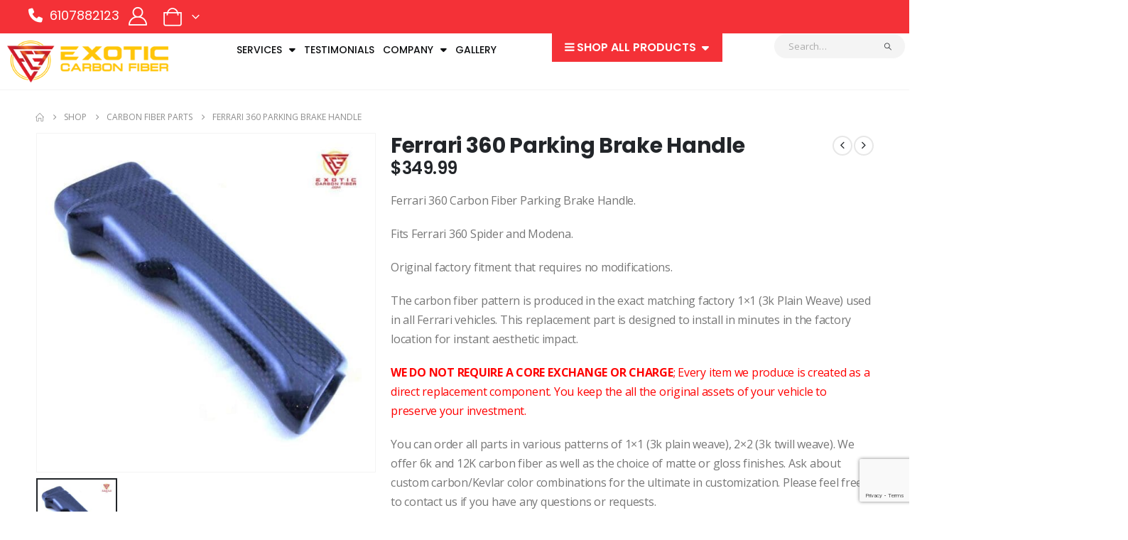

--- FILE ---
content_type: text/html; charset=UTF-8
request_url: https://exoticcarbonfiber.com/product/ferrari-360-parking-brake-handle/
body_size: 49712
content:
	<!DOCTYPE html>
	<html class=""  lang="en-US" prefix="og: https://ogp.me/ns#">
	<head>
		<meta http-equiv="X-UA-Compatible" content="IE=edge" />
		<meta http-equiv="Content-Type" content="text/html; charset=UTF-8" />
		<meta name="viewport" content="width=device-width, initial-scale=1, minimum-scale=1" />

		<link rel="profile" href="https://gmpg.org/xfn/11" />
		<link rel="pingback" href="https://exoticcarbonfiber.com/xmlrpc.php" />
			<style>img:is([sizes="auto" i], [sizes^="auto," i]) { contain-intrinsic-size: 3000px 1500px }</style>
	
<!-- Search Engine Optimization by Rank Math - https://rankmath.com/ -->
<title>Ferrari 360 Parking Brake Handle - Exotic Carbon Fiber</title>
<meta name="description" content="Ferrari 360 Parking Brake Handle in 100% genuine carbon fiber. OEM fitment and quality. Elevate your car&#039;s profile and performance with us!"/>
<meta name="robots" content="follow, index, max-snippet:-1, max-video-preview:-1, max-image-preview:large"/>
<link rel="canonical" href="https://exoticcarbonfiber.com/product/ferrari-360-parking-brake-handle/" />
<meta property="og:locale" content="en_US" />
<meta property="og:type" content="product" />
<meta property="og:title" content="Ferrari 360 Parking Brake Handle - Exotic Carbon Fiber" />
<meta property="og:description" content="Ferrari 360 Parking Brake Handle in 100% genuine carbon fiber. OEM fitment and quality. Elevate your car&#039;s profile and performance with us!" />
<meta property="og:url" content="https://exoticcarbonfiber.com/product/ferrari-360-parking-brake-handle/" />
<meta property="og:site_name" content="Exotic Carbon Fiber" />
<meta property="og:updated_time" content="2024-08-29T16:03:53-04:00" />
<meta property="og:image" content="https://exoticcarbonfiber.com/wp-content/uploads/2018/10/FER044z_Ferrari_360_Parking_Brake_Handle.jpg" />
<meta property="og:image:secure_url" content="https://exoticcarbonfiber.com/wp-content/uploads/2018/10/FER044z_Ferrari_360_Parking_Brake_Handle.jpg" />
<meta property="og:image:width" content="1000" />
<meta property="og:image:height" content="1000" />
<meta property="og:image:alt" content="FER044z_Ferrari_360_Parking_Brake_Handle" />
<meta property="og:image:type" content="image/jpeg" />
<meta property="product:price:amount" content="349.99" />
<meta property="product:price:currency" content="USD" />
<meta property="product:availability" content="instock" />
<meta name="twitter:card" content="summary_large_image" />
<meta name="twitter:title" content="Ferrari 360 Parking Brake Handle - Exotic Carbon Fiber" />
<meta name="twitter:description" content="Ferrari 360 Parking Brake Handle in 100% genuine carbon fiber. OEM fitment and quality. Elevate your car&#039;s profile and performance with us!" />
<meta name="twitter:site" content="@ExoticCarbonFbr" />
<meta name="twitter:creator" content="@ExoticCarbonFbr" />
<meta name="twitter:image" content="https://exoticcarbonfiber.com/wp-content/uploads/2018/10/FER044z_Ferrari_360_Parking_Brake_Handle.jpg" />
<meta name="twitter:label1" content="Price" />
<meta name="twitter:data1" content="&#036;349.99" />
<meta name="twitter:label2" content="Availability" />
<meta name="twitter:data2" content="In stock" />
<script type="application/ld+json" class="rank-math-schema">{"@context":"https://schema.org","@graph":[{"@type":"Organization","@id":"https://exoticcarbonfiber.com/#organization","name":"Exotic Carbon Fiber","url":"https://exoticcarbonfiber.com","sameAs":["https://www.facebook.com/Exotic-Carbon-Fiber-1924341924522762","https://twitter.com/ExoticCarbonFbr","https://co.pinterest.com/exoticcarbonfiber/","https://www.instagram.com/exoticcarbonfiber/"],"logo":{"@type":"ImageObject","@id":"https://exoticcarbonfiber.com/#logo","url":"https://exoticcarbonfiber.com/wp-content/uploads/2022/06/favicon-exotic-carbon-fiber.webp","contentUrl":"https://exoticcarbonfiber.com/wp-content/uploads/2022/06/favicon-exotic-carbon-fiber.webp","caption":"Exotic Carbon Fiber","inLanguage":"en-US","width":"109","height":"100"}},{"@type":"WebSite","@id":"https://exoticcarbonfiber.com/#website","url":"https://exoticcarbonfiber.com","name":"Exotic Carbon Fiber","publisher":{"@id":"https://exoticcarbonfiber.com/#organization"},"inLanguage":"en-US"},{"@type":"ImageObject","@id":"https://exoticcarbonfiber.com/wp-content/uploads/2018/10/FER044z_Ferrari_360_Parking_Brake_Handle.jpg","url":"https://exoticcarbonfiber.com/wp-content/uploads/2018/10/FER044z_Ferrari_360_Parking_Brake_Handle.jpg","width":"1000","height":"1000","caption":"FER044z_Ferrari_360_Parking_Brake_Handle","inLanguage":"en-US"},{"@type":"BreadcrumbList","@id":"https://exoticcarbonfiber.com/product/ferrari-360-parking-brake-handle/#breadcrumb","itemListElement":[{"@type":"ListItem","position":"1","item":{"@id":"https://exoticcarbonfiber.com","name":"Home"}},{"@type":"ListItem","position":"2","item":{"@id":"https://exoticcarbonfiber.com/product/ferrari-360-parking-brake-handle/","name":"Ferrari 360 Parking Brake Handle"}}]},{"@type":"ItemPage","@id":"https://exoticcarbonfiber.com/product/ferrari-360-parking-brake-handle/#webpage","url":"https://exoticcarbonfiber.com/product/ferrari-360-parking-brake-handle/","name":"Ferrari 360 Parking Brake Handle - Exotic Carbon Fiber","datePublished":"2018-10-08T14:46:35-04:00","dateModified":"2024-08-29T16:03:53-04:00","isPartOf":{"@id":"https://exoticcarbonfiber.com/#website"},"primaryImageOfPage":{"@id":"https://exoticcarbonfiber.com/wp-content/uploads/2018/10/FER044z_Ferrari_360_Parking_Brake_Handle.jpg"},"inLanguage":"en-US","breadcrumb":{"@id":"https://exoticcarbonfiber.com/product/ferrari-360-parking-brake-handle/#breadcrumb"}},{"@type":"Product","name":"Ferrari 360 Parking Brake Handle - Exotic Carbon Fiber","description":"Ferrari 360 Parking Brake Handle in 100% genuine carbon fiber. OEM fitment and quality. Elevate your car's profile and performance with us!","sku":"ECF-FER-360PBH","category":"Carbon Fiber Parts","mainEntityOfPage":{"@id":"https://exoticcarbonfiber.com/product/ferrari-360-parking-brake-handle/#webpage"},"weight":{"@type":"QuantitativeValue","unitCode":"LBR","value":"2"},"height":{"@type":"QuantitativeValue","unitCode":"INH","value":"4"},"width":{"@type":"QuantitativeValue","unitCode":"INH","value":"6"},"depth":{"@type":"QuantitativeValue","unitCode":"INH","value":"10"},"image":[{"@type":"ImageObject","url":"https://exoticcarbonfiber.com/wp-content/uploads/2018/10/FER044z_Ferrari_360_Parking_Brake_Handle.jpg","height":"1000","width":"1000"}],"offers":{"@type":"Offer","price":"349.99","priceCurrency":"USD","priceValidUntil":"2027-12-31","availability":"https://schema.org/InStock","itemCondition":"NewCondition","url":"https://exoticcarbonfiber.com/product/ferrari-360-parking-brake-handle/","seller":{"@type":"Organization","@id":"https://exoticcarbonfiber.com/","name":"Exotic Carbon Fiber","url":"https://exoticcarbonfiber.com","logo":"https://exoticcarbonfiber.com/wp-content/uploads/2022/06/favicon-exotic-carbon-fiber.webp"},"priceSpecification":{"price":"349.99","priceCurrency":"USD","valueAddedTaxIncluded":"false"}},"additionalProperty":[{"@type":"PropertyValue","name":"pa_brand","value":"Ferrari"},{"@type":"PropertyValue","name":"pa_car-model","value":"Ferrari 360"},{"@type":"PropertyValue","name":"pa_material","value":"Carbon Fiber"},{"@type":"PropertyValue","name":"pa_product-category","value":"Carbon Fiber Parts"}],"@id":"https://exoticcarbonfiber.com/product/ferrari-360-parking-brake-handle/#richSnippet"}]}</script>
<!-- /Rank Math WordPress SEO plugin -->

<link rel='dns-prefetch' href='//www.google.com' />
<link rel='dns-prefetch' href='//collect.commerce.godaddy.com' />
<link rel='dns-prefetch' href='//capi-automation.s3.us-east-2.amazonaws.com' />
<link rel="alternate" type="application/rss+xml" title="Exotic Carbon Fiber &raquo; Feed" href="https://exoticcarbonfiber.com/feed/" />
<link rel="alternate" type="application/rss+xml" title="Exotic Carbon Fiber &raquo; Comments Feed" href="https://exoticcarbonfiber.com/comments/feed/" />
<link rel="alternate" type="application/rss+xml" title="Exotic Carbon Fiber &raquo; Ferrari 360 Parking Brake Handle Comments Feed" href="https://exoticcarbonfiber.com/product/ferrari-360-parking-brake-handle/feed/" />
		<link rel="shortcut icon" href="//exoticcarbonfiber.com/wp-content/uploads/2025/07/ecf-only-icon-transparent-bg.png" type="image/x-icon" />
				<link rel="apple-touch-icon" href="" />
				<link rel="apple-touch-icon" sizes="120x120" href="" />
				<link rel="apple-touch-icon" sizes="76x76" href="" />
				<link rel="apple-touch-icon" sizes="152x152" href="" />
		<link rel="preload" href="https://exoticcarbonfiber.com/wp-content/themes/porto/fonts/porto-font/porto.woff2" as="font" type="font/woff2" crossorigin fetchpriority="high"/><link rel="preload" href="https://exoticcarbonfiber.com/wp-content/themes/porto/fonts/fontawesome/fa-solid-900.woff2" as="font" type="font/woff2" crossorigin fetchpriority="high"/><link rel="preload" href="https://exoticcarbonfiber.com/wp-content/themes/porto/fonts/fontawesome/fa-regular-400.woff2" as="font" type="font/woff2" crossorigin fetchpriority="high"/><link rel="preload" href="https://exoticcarbonfiber.com/wp-content/themes/porto/fonts/fontawesome/fa-brands-400.woff2" as="font" type="font/woff2" crossorigin fetchpriority="high"/><link rel="preload" href="https://exoticcarbonfiber.com/wp-content/themes/porto/fonts/Simple-Line-Icons/Simple-Line-Icons.woff2" as="font" type="font/woff2" crossorigin fetchpriority="high"/><script>
window._wpemojiSettings = {"baseUrl":"https:\/\/s.w.org\/images\/core\/emoji\/16.0.1\/72x72\/","ext":".png","svgUrl":"https:\/\/s.w.org\/images\/core\/emoji\/16.0.1\/svg\/","svgExt":".svg","source":{"concatemoji":"https:\/\/exoticcarbonfiber.com\/wp-includes\/js\/wp-emoji-release.min.js?ver=6.8.3"}};
/*! This file is auto-generated */
!function(s,n){var o,i,e;function c(e){try{var t={supportTests:e,timestamp:(new Date).valueOf()};sessionStorage.setItem(o,JSON.stringify(t))}catch(e){}}function p(e,t,n){e.clearRect(0,0,e.canvas.width,e.canvas.height),e.fillText(t,0,0);var t=new Uint32Array(e.getImageData(0,0,e.canvas.width,e.canvas.height).data),a=(e.clearRect(0,0,e.canvas.width,e.canvas.height),e.fillText(n,0,0),new Uint32Array(e.getImageData(0,0,e.canvas.width,e.canvas.height).data));return t.every(function(e,t){return e===a[t]})}function u(e,t){e.clearRect(0,0,e.canvas.width,e.canvas.height),e.fillText(t,0,0);for(var n=e.getImageData(16,16,1,1),a=0;a<n.data.length;a++)if(0!==n.data[a])return!1;return!0}function f(e,t,n,a){switch(t){case"flag":return n(e,"\ud83c\udff3\ufe0f\u200d\u26a7\ufe0f","\ud83c\udff3\ufe0f\u200b\u26a7\ufe0f")?!1:!n(e,"\ud83c\udde8\ud83c\uddf6","\ud83c\udde8\u200b\ud83c\uddf6")&&!n(e,"\ud83c\udff4\udb40\udc67\udb40\udc62\udb40\udc65\udb40\udc6e\udb40\udc67\udb40\udc7f","\ud83c\udff4\u200b\udb40\udc67\u200b\udb40\udc62\u200b\udb40\udc65\u200b\udb40\udc6e\u200b\udb40\udc67\u200b\udb40\udc7f");case"emoji":return!a(e,"\ud83e\udedf")}return!1}function g(e,t,n,a){var r="undefined"!=typeof WorkerGlobalScope&&self instanceof WorkerGlobalScope?new OffscreenCanvas(300,150):s.createElement("canvas"),o=r.getContext("2d",{willReadFrequently:!0}),i=(o.textBaseline="top",o.font="600 32px Arial",{});return e.forEach(function(e){i[e]=t(o,e,n,a)}),i}function t(e){var t=s.createElement("script");t.src=e,t.defer=!0,s.head.appendChild(t)}"undefined"!=typeof Promise&&(o="wpEmojiSettingsSupports",i=["flag","emoji"],n.supports={everything:!0,everythingExceptFlag:!0},e=new Promise(function(e){s.addEventListener("DOMContentLoaded",e,{once:!0})}),new Promise(function(t){var n=function(){try{var e=JSON.parse(sessionStorage.getItem(o));if("object"==typeof e&&"number"==typeof e.timestamp&&(new Date).valueOf()<e.timestamp+604800&&"object"==typeof e.supportTests)return e.supportTests}catch(e){}return null}();if(!n){if("undefined"!=typeof Worker&&"undefined"!=typeof OffscreenCanvas&&"undefined"!=typeof URL&&URL.createObjectURL&&"undefined"!=typeof Blob)try{var e="postMessage("+g.toString()+"("+[JSON.stringify(i),f.toString(),p.toString(),u.toString()].join(",")+"));",a=new Blob([e],{type:"text/javascript"}),r=new Worker(URL.createObjectURL(a),{name:"wpTestEmojiSupports"});return void(r.onmessage=function(e){c(n=e.data),r.terminate(),t(n)})}catch(e){}c(n=g(i,f,p,u))}t(n)}).then(function(e){for(var t in e)n.supports[t]=e[t],n.supports.everything=n.supports.everything&&n.supports[t],"flag"!==t&&(n.supports.everythingExceptFlag=n.supports.everythingExceptFlag&&n.supports[t]);n.supports.everythingExceptFlag=n.supports.everythingExceptFlag&&!n.supports.flag,n.DOMReady=!1,n.readyCallback=function(){n.DOMReady=!0}}).then(function(){return e}).then(function(){var e;n.supports.everything||(n.readyCallback(),(e=n.source||{}).concatemoji?t(e.concatemoji):e.wpemoji&&e.twemoji&&(t(e.twemoji),t(e.wpemoji)))}))}((window,document),window._wpemojiSettings);
</script>
<link rel='stylesheet' id='stripe-main-styles-css' href='https://exoticcarbonfiber.com/wp-content/mu-plugins/vendor/godaddy/mwc-core/assets/css/stripe-settings.css' media='all' />
<link rel='stylesheet' id='godaddy-payments-payinperson-main-styles-css' href='https://exoticcarbonfiber.com/wp-content/mu-plugins/vendor/godaddy/mwc-core/assets/css/pay-in-person-method.css' media='all' />
<style id='wp-emoji-styles-inline-css'>

	img.wp-smiley, img.emoji {
		display: inline !important;
		border: none !important;
		box-shadow: none !important;
		height: 1em !important;
		width: 1em !important;
		margin: 0 0.07em !important;
		vertical-align: -0.1em !important;
		background: none !important;
		padding: 0 !important;
	}
</style>
<style id='classic-theme-styles-inline-css'>
/*! This file is auto-generated */
.wp-block-button__link{color:#fff;background-color:#32373c;border-radius:9999px;box-shadow:none;text-decoration:none;padding:calc(.667em + 2px) calc(1.333em + 2px);font-size:1.125em}.wp-block-file__button{background:#32373c;color:#fff;text-decoration:none}
</style>
<link rel='stylesheet' id='cr-frontend-css-css' href='https://exoticcarbonfiber.com/wp-content/plugins/customer-reviews-woocommerce/css/frontend.css?ver=5.91.0' media='all' />
<link rel='stylesheet' id='cr-badges-css-css' href='https://exoticcarbonfiber.com/wp-content/plugins/customer-reviews-woocommerce/css/badges.css?ver=5.91.0' media='all' />
<style id='global-styles-inline-css'>
:root{--wp--preset--aspect-ratio--square: 1;--wp--preset--aspect-ratio--4-3: 4/3;--wp--preset--aspect-ratio--3-4: 3/4;--wp--preset--aspect-ratio--3-2: 3/2;--wp--preset--aspect-ratio--2-3: 2/3;--wp--preset--aspect-ratio--16-9: 16/9;--wp--preset--aspect-ratio--9-16: 9/16;--wp--preset--color--black: #000000;--wp--preset--color--cyan-bluish-gray: #abb8c3;--wp--preset--color--white: #ffffff;--wp--preset--color--pale-pink: #f78da7;--wp--preset--color--vivid-red: #cf2e2e;--wp--preset--color--luminous-vivid-orange: #ff6900;--wp--preset--color--luminous-vivid-amber: #fcb900;--wp--preset--color--light-green-cyan: #7bdcb5;--wp--preset--color--vivid-green-cyan: #00d084;--wp--preset--color--pale-cyan-blue: #8ed1fc;--wp--preset--color--vivid-cyan-blue: #0693e3;--wp--preset--color--vivid-purple: #9b51e0;--wp--preset--color--primary: var(--porto-primary-color);--wp--preset--color--secondary: var(--porto-secondary-color);--wp--preset--color--tertiary: var(--porto-tertiary-color);--wp--preset--color--quaternary: var(--porto-quaternary-color);--wp--preset--color--dark: var(--porto-dark-color);--wp--preset--color--light: var(--porto-light-color);--wp--preset--color--primary-hover: var(--porto-primary-light-5);--wp--preset--gradient--vivid-cyan-blue-to-vivid-purple: linear-gradient(135deg,rgba(6,147,227,1) 0%,rgb(155,81,224) 100%);--wp--preset--gradient--light-green-cyan-to-vivid-green-cyan: linear-gradient(135deg,rgb(122,220,180) 0%,rgb(0,208,130) 100%);--wp--preset--gradient--luminous-vivid-amber-to-luminous-vivid-orange: linear-gradient(135deg,rgba(252,185,0,1) 0%,rgba(255,105,0,1) 100%);--wp--preset--gradient--luminous-vivid-orange-to-vivid-red: linear-gradient(135deg,rgba(255,105,0,1) 0%,rgb(207,46,46) 100%);--wp--preset--gradient--very-light-gray-to-cyan-bluish-gray: linear-gradient(135deg,rgb(238,238,238) 0%,rgb(169,184,195) 100%);--wp--preset--gradient--cool-to-warm-spectrum: linear-gradient(135deg,rgb(74,234,220) 0%,rgb(151,120,209) 20%,rgb(207,42,186) 40%,rgb(238,44,130) 60%,rgb(251,105,98) 80%,rgb(254,248,76) 100%);--wp--preset--gradient--blush-light-purple: linear-gradient(135deg,rgb(255,206,236) 0%,rgb(152,150,240) 100%);--wp--preset--gradient--blush-bordeaux: linear-gradient(135deg,rgb(254,205,165) 0%,rgb(254,45,45) 50%,rgb(107,0,62) 100%);--wp--preset--gradient--luminous-dusk: linear-gradient(135deg,rgb(255,203,112) 0%,rgb(199,81,192) 50%,rgb(65,88,208) 100%);--wp--preset--gradient--pale-ocean: linear-gradient(135deg,rgb(255,245,203) 0%,rgb(182,227,212) 50%,rgb(51,167,181) 100%);--wp--preset--gradient--electric-grass: linear-gradient(135deg,rgb(202,248,128) 0%,rgb(113,206,126) 100%);--wp--preset--gradient--midnight: linear-gradient(135deg,rgb(2,3,129) 0%,rgb(40,116,252) 100%);--wp--preset--font-size--small: 13px;--wp--preset--font-size--medium: 20px;--wp--preset--font-size--large: 36px;--wp--preset--font-size--x-large: 42px;--wp--preset--spacing--20: 0.44rem;--wp--preset--spacing--30: 0.67rem;--wp--preset--spacing--40: 1rem;--wp--preset--spacing--50: 1.5rem;--wp--preset--spacing--60: 2.25rem;--wp--preset--spacing--70: 3.38rem;--wp--preset--spacing--80: 5.06rem;--wp--preset--shadow--natural: 6px 6px 9px rgba(0, 0, 0, 0.2);--wp--preset--shadow--deep: 12px 12px 50px rgba(0, 0, 0, 0.4);--wp--preset--shadow--sharp: 6px 6px 0px rgba(0, 0, 0, 0.2);--wp--preset--shadow--outlined: 6px 6px 0px -3px rgba(255, 255, 255, 1), 6px 6px rgba(0, 0, 0, 1);--wp--preset--shadow--crisp: 6px 6px 0px rgba(0, 0, 0, 1);}:where(.is-layout-flex){gap: 0.5em;}:where(.is-layout-grid){gap: 0.5em;}body .is-layout-flex{display: flex;}.is-layout-flex{flex-wrap: wrap;align-items: center;}.is-layout-flex > :is(*, div){margin: 0;}body .is-layout-grid{display: grid;}.is-layout-grid > :is(*, div){margin: 0;}:where(.wp-block-columns.is-layout-flex){gap: 2em;}:where(.wp-block-columns.is-layout-grid){gap: 2em;}:where(.wp-block-post-template.is-layout-flex){gap: 1.25em;}:where(.wp-block-post-template.is-layout-grid){gap: 1.25em;}.has-black-color{color: var(--wp--preset--color--black) !important;}.has-cyan-bluish-gray-color{color: var(--wp--preset--color--cyan-bluish-gray) !important;}.has-white-color{color: var(--wp--preset--color--white) !important;}.has-pale-pink-color{color: var(--wp--preset--color--pale-pink) !important;}.has-vivid-red-color{color: var(--wp--preset--color--vivid-red) !important;}.has-luminous-vivid-orange-color{color: var(--wp--preset--color--luminous-vivid-orange) !important;}.has-luminous-vivid-amber-color{color: var(--wp--preset--color--luminous-vivid-amber) !important;}.has-light-green-cyan-color{color: var(--wp--preset--color--light-green-cyan) !important;}.has-vivid-green-cyan-color{color: var(--wp--preset--color--vivid-green-cyan) !important;}.has-pale-cyan-blue-color{color: var(--wp--preset--color--pale-cyan-blue) !important;}.has-vivid-cyan-blue-color{color: var(--wp--preset--color--vivid-cyan-blue) !important;}.has-vivid-purple-color{color: var(--wp--preset--color--vivid-purple) !important;}.has-black-background-color{background-color: var(--wp--preset--color--black) !important;}.has-cyan-bluish-gray-background-color{background-color: var(--wp--preset--color--cyan-bluish-gray) !important;}.has-white-background-color{background-color: var(--wp--preset--color--white) !important;}.has-pale-pink-background-color{background-color: var(--wp--preset--color--pale-pink) !important;}.has-vivid-red-background-color{background-color: var(--wp--preset--color--vivid-red) !important;}.has-luminous-vivid-orange-background-color{background-color: var(--wp--preset--color--luminous-vivid-orange) !important;}.has-luminous-vivid-amber-background-color{background-color: var(--wp--preset--color--luminous-vivid-amber) !important;}.has-light-green-cyan-background-color{background-color: var(--wp--preset--color--light-green-cyan) !important;}.has-vivid-green-cyan-background-color{background-color: var(--wp--preset--color--vivid-green-cyan) !important;}.has-pale-cyan-blue-background-color{background-color: var(--wp--preset--color--pale-cyan-blue) !important;}.has-vivid-cyan-blue-background-color{background-color: var(--wp--preset--color--vivid-cyan-blue) !important;}.has-vivid-purple-background-color{background-color: var(--wp--preset--color--vivid-purple) !important;}.has-black-border-color{border-color: var(--wp--preset--color--black) !important;}.has-cyan-bluish-gray-border-color{border-color: var(--wp--preset--color--cyan-bluish-gray) !important;}.has-white-border-color{border-color: var(--wp--preset--color--white) !important;}.has-pale-pink-border-color{border-color: var(--wp--preset--color--pale-pink) !important;}.has-vivid-red-border-color{border-color: var(--wp--preset--color--vivid-red) !important;}.has-luminous-vivid-orange-border-color{border-color: var(--wp--preset--color--luminous-vivid-orange) !important;}.has-luminous-vivid-amber-border-color{border-color: var(--wp--preset--color--luminous-vivid-amber) !important;}.has-light-green-cyan-border-color{border-color: var(--wp--preset--color--light-green-cyan) !important;}.has-vivid-green-cyan-border-color{border-color: var(--wp--preset--color--vivid-green-cyan) !important;}.has-pale-cyan-blue-border-color{border-color: var(--wp--preset--color--pale-cyan-blue) !important;}.has-vivid-cyan-blue-border-color{border-color: var(--wp--preset--color--vivid-cyan-blue) !important;}.has-vivid-purple-border-color{border-color: var(--wp--preset--color--vivid-purple) !important;}.has-vivid-cyan-blue-to-vivid-purple-gradient-background{background: var(--wp--preset--gradient--vivid-cyan-blue-to-vivid-purple) !important;}.has-light-green-cyan-to-vivid-green-cyan-gradient-background{background: var(--wp--preset--gradient--light-green-cyan-to-vivid-green-cyan) !important;}.has-luminous-vivid-amber-to-luminous-vivid-orange-gradient-background{background: var(--wp--preset--gradient--luminous-vivid-amber-to-luminous-vivid-orange) !important;}.has-luminous-vivid-orange-to-vivid-red-gradient-background{background: var(--wp--preset--gradient--luminous-vivid-orange-to-vivid-red) !important;}.has-very-light-gray-to-cyan-bluish-gray-gradient-background{background: var(--wp--preset--gradient--very-light-gray-to-cyan-bluish-gray) !important;}.has-cool-to-warm-spectrum-gradient-background{background: var(--wp--preset--gradient--cool-to-warm-spectrum) !important;}.has-blush-light-purple-gradient-background{background: var(--wp--preset--gradient--blush-light-purple) !important;}.has-blush-bordeaux-gradient-background{background: var(--wp--preset--gradient--blush-bordeaux) !important;}.has-luminous-dusk-gradient-background{background: var(--wp--preset--gradient--luminous-dusk) !important;}.has-pale-ocean-gradient-background{background: var(--wp--preset--gradient--pale-ocean) !important;}.has-electric-grass-gradient-background{background: var(--wp--preset--gradient--electric-grass) !important;}.has-midnight-gradient-background{background: var(--wp--preset--gradient--midnight) !important;}.has-small-font-size{font-size: var(--wp--preset--font-size--small) !important;}.has-medium-font-size{font-size: var(--wp--preset--font-size--medium) !important;}.has-large-font-size{font-size: var(--wp--preset--font-size--large) !important;}.has-x-large-font-size{font-size: var(--wp--preset--font-size--x-large) !important;}
:where(.wp-block-post-template.is-layout-flex){gap: 1.25em;}:where(.wp-block-post-template.is-layout-grid){gap: 1.25em;}
:where(.wp-block-columns.is-layout-flex){gap: 2em;}:where(.wp-block-columns.is-layout-grid){gap: 2em;}
:root :where(.wp-block-pullquote){font-size: 1.5em;line-height: 1.6;}
</style>
<link rel='stylesheet' id='photoswipe-css' href='https://exoticcarbonfiber.com/wp-content/plugins/woocommerce/assets/css/photoswipe/photoswipe.min.css?ver=10.3.7' media='all' />
<link rel='stylesheet' id='photoswipe-default-skin-css' href='https://exoticcarbonfiber.com/wp-content/plugins/woocommerce/assets/css/photoswipe/default-skin/default-skin.min.css?ver=10.3.7' media='all' />
<style id='woocommerce-inline-inline-css'>
.woocommerce form .form-row .required { visibility: visible; }
</style>
<link rel='stylesheet' id='wp-components-css' href='https://exoticcarbonfiber.com/wp-includes/css/dist/components/style.min.css?ver=6.8.3' media='all' />
<link rel='stylesheet' id='godaddy-styles-css' href='https://exoticcarbonfiber.com/wp-content/mu-plugins/vendor/wpex/godaddy-launch/includes/Dependencies/GoDaddy/Styles/build/latest.css?ver=2.0.2' media='all' />
<link rel='stylesheet' id='gateway-css' href='https://exoticcarbonfiber.com/wp-content/plugins/woocommerce-paypal-payments/modules/ppcp-button/assets/css/gateway.css?ver=3.3.0' media='all' />
<link rel='stylesheet' id='brands-styles-css' href='https://exoticcarbonfiber.com/wp-content/plugins/woocommerce/assets/css/brands.css?ver=10.3.7' media='all' />
<link rel='stylesheet' id='pwb-styles-frontend-css' href='https://exoticcarbonfiber.com/wp-content/plugins/perfect-woocommerce-brands/build/frontend/css/style.css?ver=3.6.6' media='all' />
<link rel='stylesheet' id='mwc-payments-payment-form-css' href='https://exoticcarbonfiber.com/wp-content/mu-plugins/vendor/godaddy/mwc-core/assets/css/payment-form.css' media='all' />
<link rel='stylesheet' id='porto-fs-progress-bar-css' href='https://exoticcarbonfiber.com/wp-content/themes/porto/inc/lib/woocommerce-shipping-progress-bar/shipping-progress-bar.css?ver=7.7.1' media='all' />
<link rel='stylesheet' id='porto-css-vars-css' href='https://exoticcarbonfiber.com/wp-content/uploads/porto_styles/theme_css_vars.css?ver=7.7.1' media='all' />
<link rel='stylesheet' id='bootstrap-css' href='https://exoticcarbonfiber.com/wp-content/uploads/porto_styles/bootstrap.css?ver=7.7.1' media='all' />
<link rel='stylesheet' id='porto-plugins-css' href='https://exoticcarbonfiber.com/wp-content/themes/porto/css/plugins.css?ver=7.7.1' media='all' />
<link rel='stylesheet' id='porto-theme-css' href='https://exoticcarbonfiber.com/wp-content/themes/porto/css/theme.css?ver=7.7.1' media='all' />
<link rel='stylesheet' id='porto-widget-text-css' href='https://exoticcarbonfiber.com/wp-content/themes/porto/css/part/widget-text.css?ver=7.7.1' media='all' />
<link rel='stylesheet' id='porto-widget-tag-cloud-css' href='https://exoticcarbonfiber.com/wp-content/themes/porto/css/part/widget-tag-cloud.css?ver=7.7.1' media='all' />
<link rel='stylesheet' id='porto-widget-follow-us-css' href='https://exoticcarbonfiber.com/wp-content/themes/porto/css/part/widget-follow-us.css?ver=7.7.1' media='all' />
<link rel='stylesheet' id='porto-blog-legacy-css' href='https://exoticcarbonfiber.com/wp-content/themes/porto/css/part/blog-legacy.css?ver=7.7.1' media='all' />
<link rel='stylesheet' id='porto-header-shop-css' href='https://exoticcarbonfiber.com/wp-content/themes/porto/css/part/header-shop.css?ver=7.7.1' media='all' />
<link rel='stylesheet' id='porto-header-legacy-css' href='https://exoticcarbonfiber.com/wp-content/themes/porto/css/part/header-legacy.css?ver=7.7.1' media='all' />
<link rel='stylesheet' id='porto-footer-legacy-css' href='https://exoticcarbonfiber.com/wp-content/themes/porto/css/part/footer-legacy.css?ver=7.7.1' media='all' />
<link rel='stylesheet' id='porto-side-nav-panel-css' href='https://exoticcarbonfiber.com/wp-content/themes/porto/css/part/side-nav-panel.css?ver=7.7.1' media='all' />
<link rel='stylesheet' id='porto-media-mobile-sidebar-css' href='https://exoticcarbonfiber.com/wp-content/themes/porto/css/part/media-mobile-sidebar.css?ver=7.7.1' media='(max-width:991px)' />
<link rel='stylesheet' id='porto-shortcodes-css' href='https://exoticcarbonfiber.com/wp-content/uploads/porto_styles/shortcodes.css?ver=7.7.1' media='all' />
<link rel='stylesheet' id='porto-theme-shop-css' href='https://exoticcarbonfiber.com/wp-content/themes/porto/css/theme_shop.css?ver=7.7.1' media='all' />
<link rel='stylesheet' id='porto-only-product-css' href='https://exoticcarbonfiber.com/wp-content/themes/porto/css/part/only-product.css?ver=7.7.1' media='all' />
<link rel='stylesheet' id='porto-shop-legacy-css' href='https://exoticcarbonfiber.com/wp-content/themes/porto/css/part/shop-legacy.css?ver=7.7.1' media='all' />
<link rel='stylesheet' id='porto-shop-sidebar-base-css' href='https://exoticcarbonfiber.com/wp-content/themes/porto/css/part/shop-sidebar-base.css?ver=7.7.1' media='all' />
<link rel='stylesheet' id='porto-pwb-filter-css' href='https://exoticcarbonfiber.com/wp-content/themes/porto/css/theme/shop/other/pw-brand-filter.css?ver=7.7.1' media='all' />
<link rel='stylesheet' id='porto-theme-elementor-css' href='https://exoticcarbonfiber.com/wp-content/themes/porto/css/theme_elementor.css?ver=7.7.1' media='all' />
<link rel='stylesheet' id='porto-dynamic-style-css' href='https://exoticcarbonfiber.com/wp-content/uploads/porto_styles/dynamic_style.css?ver=7.7.1' media='all' />
<link rel='stylesheet' id='porto-type-builder-css' href='https://exoticcarbonfiber.com/wp-content/plugins/porto-functionality/builders/assets/type-builder.css?ver=3.7.1' media='all' />
<link rel='stylesheet' id='elementor-frontend-css' href='https://exoticcarbonfiber.com/wp-content/uploads/elementor/css/custom-frontend.min.css?ver=1769181786' media='all' />
<style id='elementor-frontend-inline-css'>
.elementor-kit-3390{--e-global-color-primary:#f43137;--e-global-color-secondary:#ff7272;--e-global-color-text:#7A7A7A;--e-global-color-accent:#61CE70;--e-global-color-tertiary:#2baab1;--e-global-color-quaternary:#0e0f11;--e-global-color-primary_hover:#f64a4f;--e-global-typography-primary-font-family:"Roboto";--e-global-typography-primary-font-weight:600;--e-global-typography-secondary-font-family:"Roboto Slab";--e-global-typography-secondary-font-weight:400;--e-global-typography-text-font-family:"Roboto";--e-global-typography-text-font-weight:400;--e-global-typography-accent-font-family:"Roboto";--e-global-typography-accent-font-weight:500;}.elementor-kit-3390 e-page-transition{background-color:#FFBC7D;}.elementor-section.elementor-section-boxed > .elementor-container{max-width:1200px;}.e-con{--container-max-width:1200px;--container-default-padding-top:0px;--container-default-padding-right:0px;--container-default-padding-bottom:0px;--container-default-padding-left:0px;}.elementor-widget:not(:last-child){margin-block-end:20px;}.elementor-element{--widgets-spacing:20px 20px;--widgets-spacing-row:20px;--widgets-spacing-column:20px;}{}h1.page-title{display:var(--page-title-display);}@media(max-width:991px){.elementor-section.elementor-section-boxed > .elementor-container{max-width:1024px;}.e-con{--container-max-width:1024px;}}@media(max-width:767px){.elementor-section.elementor-section-boxed > .elementor-container{max-width:767px;}.e-con{--container-max-width:767px;}}
.elementor-30427 .elementor-element.elementor-element-ed351be{padding:10px 10px 10px 10px;}.elementor-widget-image .widget-image-caption{color:var( --e-global-color-text );font-family:var( --e-global-typography-text-font-family ), Open Sans;font-weight:var( --e-global-typography-text-font-weight );}.elementor-bc-flex-widget .elementor-30427 .elementor-element.elementor-element-0d01da7.elementor-column .elementor-widget-wrap{align-items:center;}.elementor-30427 .elementor-element.elementor-element-0d01da7.elementor-column.elementor-element[data-element_type="column"] > .elementor-widget-wrap.elementor-element-populated{align-content:center;align-items:center;}.elementor-30427 .elementor-element.elementor-element-0d01da7.elementor-column > .elementor-widget-wrap{justify-content:center;}#header .elementor-element-b822af4 .search-toggle{font-size:26px;}.elementor-30427 .elementor-element.elementor-element-dc362ad .elementor-repeater-item-65238a9.elementor-social-icon{background-color:var( --e-global-color-accent );}.elementor-30427 .elementor-element.elementor-element-dc362ad .elementor-repeater-item-323386b.elementor-social-icon{background-color:var( --e-global-color-tertiary );}.elementor-30427 .elementor-element.elementor-element-dc362ad{--grid-template-columns:repeat(1, auto);width:auto;max-width:auto;bottom:10px;z-index:9999;--grid-column-gap:10px;--grid-row-gap:10px;}.elementor-30427 .elementor-element.elementor-element-dc362ad .elementor-widget-container{text-align:center;}body:not(.rtl) .elementor-30427 .elementor-element.elementor-element-dc362ad{left:10px;}body.rtl .elementor-30427 .elementor-element.elementor-element-dc362ad{right:10px;}.elementor-30427 .elementor-element.elementor-element-dc362ad .elementor-social-icon{background-color:var( --e-global-color-primary );}.elementor-30427 .elementor-element.elementor-element-102c12e.elementor-column > .elementor-widget-wrap{justify-content:flex-end;}.elementor-element-9ab830a .mobile-toggle{padding:7px 13px 7px 13px !important;}.elementor-30427 .elementor-element.elementor-element-0c2b438{--display:flex;--flex-direction:row;--container-widget-width:calc( ( 1 - var( --container-widget-flex-grow ) ) * 100% );--container-widget-height:100%;--container-widget-flex-grow:1;--container-widget-align-self:stretch;--flex-wrap-mobile:wrap;--align-items:stretch;--gap:10px 10px;--row-gap:10px;--column-gap:10px;--padding-block-start:10px;--padding-block-end:10px;--padding-inline-start:0px;--padding-inline-end:0px;}.container-fluid .e-parent.e-con-full .e-con-boxed.elementor-element-0c2b438{--padding-inline-start:0px;--padding-inline-end:0px;}.elementor-30427 .elementor-element.elementor-element-705b105{--display:flex;--flex-direction:row;--container-widget-width:calc( ( 1 - var( --container-widget-flex-grow ) ) * 100% );--container-widget-height:100%;--container-widget-flex-grow:1;--container-widget-align-self:stretch;--flex-wrap-mobile:wrap;--justify-content:flex-start;--align-items:center;}.elementor-widget-mega-menu > .elementor-widget-container > .e-n-menu > .e-n-menu-wrapper > .e-n-menu-heading > .e-n-menu-item > .e-n-menu-title, .elementor-widget-mega-menu > .elementor-widget-container > .e-n-menu > .e-n-menu-wrapper > .e-n-menu-heading > .e-n-menu-item > .e-n-menu-title > .e-n-menu-title-container, .elementor-widget-mega-menu > .elementor-widget-container > .e-n-menu > .e-n-menu-wrapper > .e-n-menu-heading > .e-n-menu-item > .e-n-menu-title > .e-n-menu-title-container > span{font-family:var( --e-global-typography-accent-font-family ), Open Sans;font-weight:var( --e-global-typography-accent-font-weight );}.elementor-widget-mega-menu{--n-menu-divider-color:var( --e-global-color-text );}.elementor-30427 .elementor-element.elementor-element-f65b5ae{--display:flex;--flex-direction:row;--container-widget-width:initial;--container-widget-height:100%;--container-widget-flex-grow:1;--container-widget-align-self:stretch;--flex-wrap-mobile:wrap;--gap:30px 30px;--row-gap:30px;--column-gap:30px;--padding-block-start:0px;--padding-block-end:20px;--padding-inline-start:20px;--padding-inline-end:20px;}.elementor-30427 .elementor-element.elementor-element-f65b5ae:not(.elementor-motion-effects-element-type-background), .elementor-30427 .elementor-element.elementor-element-f65b5ae > .elementor-motion-effects-container > .elementor-motion-effects-layer{background-color:#F9F9F900;}.container-fluid .e-parent.e-con-full .e-con-boxed.elementor-element-f65b5ae{--padding-inline-start:20px;--padding-inline-end:20px;}.elementor-widget-nav-menu .elementor-nav-menu .elementor-item{font-family:var( --e-global-typography-primary-font-family ), Open Sans;font-weight:var( --e-global-typography-primary-font-weight );}.elementor-widget-nav-menu .elementor-nav-menu--main .elementor-item{color:var( --e-global-color-text );fill:var( --e-global-color-text );}.elementor-widget-nav-menu .elementor-nav-menu--main .elementor-item:hover,
					.elementor-widget-nav-menu .elementor-nav-menu--main .elementor-item.elementor-item-active,
					.elementor-widget-nav-menu .elementor-nav-menu--main .elementor-item.highlighted,
					.elementor-widget-nav-menu .elementor-nav-menu--main .elementor-item:focus{color:var( --e-global-color-accent );fill:var( --e-global-color-accent );}.elementor-widget-nav-menu .elementor-nav-menu--main:not(.e--pointer-framed) .elementor-item:before,
					.elementor-widget-nav-menu .elementor-nav-menu--main:not(.e--pointer-framed) .elementor-item:after{background-color:var( --e-global-color-accent );}.elementor-widget-nav-menu .e--pointer-framed .elementor-item:before,
					.elementor-widget-nav-menu .e--pointer-framed .elementor-item:after{border-color:var( --e-global-color-accent );}.elementor-widget-nav-menu{--e-nav-menu-divider-color:var( --e-global-color-text );}.elementor-widget-nav-menu .elementor-nav-menu--dropdown .elementor-item, .elementor-widget-nav-menu .elementor-nav-menu--dropdown  .elementor-sub-item{font-family:var( --e-global-typography-accent-font-family ), Open Sans;font-weight:var( --e-global-typography-accent-font-weight );}.elementor-30427 .elementor-element.elementor-element-b4bc729 > .elementor-widget-container{background-color:#FFFFFF;padding:10px 0px 10px 0px;box-shadow:0px 0px 15px 6px rgba(0, 0, 0, 0.12);}.elementor-30427 .elementor-element.elementor-element-b4bc729 .elementor-menu-toggle{margin:0 auto;}.elementor-30427 .elementor-element.elementor-element-b4bc729 .elementor-nav-menu .elementor-item{font-family:"Poppins", Open Sans;font-size:16px;font-weight:600;text-transform:uppercase;}.elementor-30427 .elementor-element.elementor-element-b4bc729 .elementor-nav-menu--main .elementor-item{color:var( --e-global-color-quaternary );fill:var( --e-global-color-quaternary );}.elementor-30427 .elementor-element.elementor-element-b4bc729 .elementor-nav-menu--main .elementor-item:hover,
					.elementor-30427 .elementor-element.elementor-element-b4bc729 .elementor-nav-menu--main .elementor-item.elementor-item-active,
					.elementor-30427 .elementor-element.elementor-element-b4bc729 .elementor-nav-menu--main .elementor-item.highlighted,
					.elementor-30427 .elementor-element.elementor-element-b4bc729 .elementor-nav-menu--main .elementor-item:focus{color:var( --e-global-color-primary );fill:var( --e-global-color-primary );}.elementor-30427 .elementor-element.elementor-element-b4bc729 .elementor-nav-menu--main:not(.e--pointer-framed) .elementor-item:before,
					.elementor-30427 .elementor-element.elementor-element-b4bc729 .elementor-nav-menu--main:not(.e--pointer-framed) .elementor-item:after{background-color:var( --e-global-color-primary );}.elementor-30427 .elementor-element.elementor-element-b4bc729 .e--pointer-framed .elementor-item:before,
					.elementor-30427 .elementor-element.elementor-element-b4bc729 .e--pointer-framed .elementor-item:after{border-color:var( --e-global-color-primary );}.elementor-30427 .elementor-element.elementor-element-b4bc729 .elementor-nav-menu--main .elementor-item.elementor-item-active{color:var( --e-global-color-primary );}.elementor-30427 .elementor-element.elementor-element-b4bc729 .elementor-nav-menu--main:not(.e--pointer-framed) .elementor-item.elementor-item-active:before,
					.elementor-30427 .elementor-element.elementor-element-b4bc729 .elementor-nav-menu--main:not(.e--pointer-framed) .elementor-item.elementor-item-active:after{background-color:var( --e-global-color-primary );}.elementor-30427 .elementor-element.elementor-element-b4bc729 .e--pointer-framed .elementor-item.elementor-item-active:before,
					.elementor-30427 .elementor-element.elementor-element-b4bc729 .e--pointer-framed .elementor-item.elementor-item-active:after{border-color:var( --e-global-color-primary );}.elementor-30427 .elementor-element.elementor-element-b4bc729{--e-nav-menu-horizontal-menu-item-margin:calc( 5px / 2 );}.elementor-30427 .elementor-element.elementor-element-b4bc729 .elementor-nav-menu--main:not(.elementor-nav-menu--layout-horizontal) .elementor-nav-menu > li:not(:last-child){margin-bottom:5px;}.elementor-30427 .elementor-element.elementor-element-b4bc729 .elementor-nav-menu--dropdown a, .elementor-30427 .elementor-element.elementor-element-b4bc729 .elementor-menu-toggle{color:var( --e-global-color-quaternary );fill:var( --e-global-color-quaternary );}.elementor-30427 .elementor-element.elementor-element-b4bc729 .elementor-nav-menu--dropdown a:hover,
					.elementor-30427 .elementor-element.elementor-element-b4bc729 .elementor-nav-menu--dropdown a:focus,
					.elementor-30427 .elementor-element.elementor-element-b4bc729 .elementor-nav-menu--dropdown a.elementor-item-active,
					.elementor-30427 .elementor-element.elementor-element-b4bc729 .elementor-nav-menu--dropdown a.highlighted,
					.elementor-30427 .elementor-element.elementor-element-b4bc729 .elementor-menu-toggle:hover,
					.elementor-30427 .elementor-element.elementor-element-b4bc729 .elementor-menu-toggle:focus{color:#FFFFFF;}.elementor-30427 .elementor-element.elementor-element-b4bc729 .elementor-nav-menu--dropdown a:hover,
					.elementor-30427 .elementor-element.elementor-element-b4bc729 .elementor-nav-menu--dropdown a:focus,
					.elementor-30427 .elementor-element.elementor-element-b4bc729 .elementor-nav-menu--dropdown a.elementor-item-active,
					.elementor-30427 .elementor-element.elementor-element-b4bc729 .elementor-nav-menu--dropdown a.highlighted{background-color:var( --e-global-color-primary );}.elementor-30427 .elementor-element.elementor-element-b4bc729 .elementor-nav-menu--dropdown .elementor-item, .elementor-30427 .elementor-element.elementor-element-b4bc729 .elementor-nav-menu--dropdown  .elementor-sub-item{font-family:"Poppins", Open Sans;font-size:16px;font-weight:500;text-transform:uppercase;}.elementor-30427 .elementor-element.elementor-element-7dea39e{--n-menu-dropdown-content-max-width:initial;--n-menu-heading-wrap:wrap;--n-menu-heading-overflow-x:initial;--n-menu-title-distance-from-content:0px;width:var( --container-widget-width, 275px );max-width:275px;--container-widget-width:275px;--container-widget-flex-grow:0;--n-menu-open-animation-duration:300ms;--n-menu-toggle-icon-wrapper-animation-duration:500ms;--n-menu-title-space-between:0px;--n-menu-title-font-size:16px;--n-menu-title-color-normal:#FFFFFF;--n-menu-title-transition:300ms;--n-menu-icon-size:16px;--n-menu-toggle-icon-size:20px;--n-menu-toggle-icon-hover-duration:500ms;--n-menu-toggle-icon-distance-from-dropdown:0px;}.elementor-30427 .elementor-element.elementor-element-7dea39e > .elementor-widget-container > .e-n-menu > .e-n-menu-wrapper > .e-n-menu-heading > .e-n-menu-item > .e-n-menu-title:not( .e-current ):not( :hover ){background-color:var( --e-global-color-primary );}.elementor-30427 .elementor-element.elementor-element-7dea39e > .elementor-widget-container > .e-n-menu > .e-n-menu-wrapper > .e-n-menu-heading > .e-n-menu-item > .e-n-menu-title:hover:not( .e-current ){background-color:var( --e-global-color-primary_hover );}.elementor-30427 .elementor-element.elementor-element-7dea39e > .elementor-widget-container > .e-n-menu > .e-n-menu-wrapper > .e-n-menu-heading > .e-n-menu-item > .e-n-menu-title, .elementor-30427 .elementor-element.elementor-element-7dea39e > .elementor-widget-container > .e-n-menu > .e-n-menu-wrapper > .e-n-menu-heading > .e-n-menu-item > .e-n-menu-title > .e-n-menu-title-container, .elementor-30427 .elementor-element.elementor-element-7dea39e > .elementor-widget-container > .e-n-menu > .e-n-menu-wrapper > .e-n-menu-heading > .e-n-menu-item > .e-n-menu-title > .e-n-menu-title-container > span{font-family:"Poppins", Open Sans;font-weight:600;text-transform:uppercase;}.elementor-30427 .elementor-element.elementor-element-7dea39e {--n-menu-title-color-hover:#FFFFFF;}.elementor-30427 .elementor-element.elementor-element-4043752 .elementor-menu-toggle{margin:0 auto;}.elementor-30427 .elementor-element.elementor-element-4043752 .elementor-nav-menu .elementor-item{font-family:"Poppins", Open Sans;font-size:16px;font-weight:500;text-transform:uppercase;}.elementor-30427 .elementor-element.elementor-element-4043752 .elementor-nav-menu--main .elementor-item{color:var( --e-global-color-quaternary );fill:var( --e-global-color-quaternary );}.elementor-30427 .elementor-element.elementor-element-4043752 .elementor-nav-menu--main .elementor-item:hover,
					.elementor-30427 .elementor-element.elementor-element-4043752 .elementor-nav-menu--main .elementor-item.elementor-item-active,
					.elementor-30427 .elementor-element.elementor-element-4043752 .elementor-nav-menu--main .elementor-item.highlighted,
					.elementor-30427 .elementor-element.elementor-element-4043752 .elementor-nav-menu--main .elementor-item:focus{color:var( --e-global-color-primary );fill:var( --e-global-color-primary );}.elementor-30427 .elementor-element.elementor-element-4043752 .elementor-nav-menu--main:not(.e--pointer-framed) .elementor-item:before,
					.elementor-30427 .elementor-element.elementor-element-4043752 .elementor-nav-menu--main:not(.e--pointer-framed) .elementor-item:after{background-color:var( --e-global-color-primary );}.elementor-30427 .elementor-element.elementor-element-4043752 .e--pointer-framed .elementor-item:before,
					.elementor-30427 .elementor-element.elementor-element-4043752 .e--pointer-framed .elementor-item:after{border-color:var( --e-global-color-primary );}.elementor-30427 .elementor-element.elementor-element-4043752 .elementor-nav-menu--main .elementor-item.elementor-item-active{color:var( --e-global-color-primary );}.elementor-30427 .elementor-element.elementor-element-4043752 .elementor-nav-menu--main:not(.e--pointer-framed) .elementor-item.elementor-item-active:before,
					.elementor-30427 .elementor-element.elementor-element-4043752 .elementor-nav-menu--main:not(.e--pointer-framed) .elementor-item.elementor-item-active:after{background-color:var( --e-global-color-primary );}.elementor-30427 .elementor-element.elementor-element-4043752 .e--pointer-framed .elementor-item.elementor-item-active:before,
					.elementor-30427 .elementor-element.elementor-element-4043752 .e--pointer-framed .elementor-item.elementor-item-active:after{border-color:var( --e-global-color-primary );}.elementor-30427 .elementor-element.elementor-element-4043752 .elementor-nav-menu--dropdown a, .elementor-30427 .elementor-element.elementor-element-4043752 .elementor-menu-toggle{color:var( --e-global-color-quaternary );fill:var( --e-global-color-quaternary );}.elementor-30427 .elementor-element.elementor-element-4043752 .elementor-nav-menu--dropdown a:hover,
					.elementor-30427 .elementor-element.elementor-element-4043752 .elementor-nav-menu--dropdown a:focus,
					.elementor-30427 .elementor-element.elementor-element-4043752 .elementor-nav-menu--dropdown a.elementor-item-active,
					.elementor-30427 .elementor-element.elementor-element-4043752 .elementor-nav-menu--dropdown a.highlighted,
					.elementor-30427 .elementor-element.elementor-element-4043752 .elementor-menu-toggle:hover,
					.elementor-30427 .elementor-element.elementor-element-4043752 .elementor-menu-toggle:focus{color:#FFFFFF;}.elementor-30427 .elementor-element.elementor-element-4043752 .elementor-nav-menu--dropdown a:hover,
					.elementor-30427 .elementor-element.elementor-element-4043752 .elementor-nav-menu--dropdown a:focus,
					.elementor-30427 .elementor-element.elementor-element-4043752 .elementor-nav-menu--dropdown a.elementor-item-active,
					.elementor-30427 .elementor-element.elementor-element-4043752 .elementor-nav-menu--dropdown a.highlighted{background-color:var( --e-global-color-primary );}.elementor-30427 .elementor-element.elementor-element-4043752 .elementor-nav-menu--dropdown a.elementor-item-active{color:#FFFFFF;background-color:var( --e-global-color-primary );}.elementor-30427 .elementor-element.elementor-element-4043752 .elementor-nav-menu--dropdown .elementor-item, .elementor-30427 .elementor-element.elementor-element-4043752 .elementor-nav-menu--dropdown  .elementor-sub-item{font-family:"Poppins", Open Sans;font-size:16px;font-weight:500;text-transform:uppercase;}.elementor-30427 .elementor-element.elementor-element-463f59c{--display:flex;--flex-direction:row;--container-widget-width:calc( ( 1 - var( --container-widget-flex-grow ) ) * 100% );--container-widget-height:100%;--container-widget-flex-grow:1;--container-widget-align-self:stretch;--flex-wrap-mobile:wrap;--justify-content:center;--align-items:center;}.elementor-widget-icon-list .elementor-icon-list-item:not(:last-child):after{border-color:var( --e-global-color-text );}.elementor-widget-icon-list .elementor-icon-list-icon i{color:var( --e-global-color-primary );}.elementor-widget-icon-list .elementor-icon-list-icon svg{fill:var( --e-global-color-primary );}.elementor-widget-icon-list .elementor-icon-list-item > .elementor-icon-list-text, .elementor-widget-icon-list .elementor-icon-list-item > a{font-family:var( --e-global-typography-text-font-family ), Open Sans;font-weight:var( --e-global-typography-text-font-weight );}.elementor-widget-icon-list .elementor-icon-list-text{color:var( --e-global-color-secondary );}.elementor-30427 .elementor-element.elementor-element-9b82228 .elementor-icon-list-item:hover .elementor-icon-list-icon i{color:var( --e-global-color-quaternary );}.elementor-30427 .elementor-element.elementor-element-9b82228 .elementor-icon-list-item:hover .elementor-icon-list-icon svg{fill:var( --e-global-color-quaternary );}.elementor-30427 .elementor-element.elementor-element-9b82228 .elementor-icon-list-icon i{transition:color 0.3s;}.elementor-30427 .elementor-element.elementor-element-9b82228 .elementor-icon-list-icon svg{transition:fill 0.3s;}.elementor-30427 .elementor-element.elementor-element-9b82228{--e-icon-list-icon-size:25px;--icon-vertical-offset:0px;}.elementor-30427 .elementor-element.elementor-element-9b82228 .elementor-icon-list-item > .elementor-icon-list-text, .elementor-30427 .elementor-element.elementor-element-9b82228 .elementor-icon-list-item > a{font-family:"Poppins", Open Sans;font-size:21px;font-weight:400;}.elementor-30427 .elementor-element.elementor-element-9b82228 .elementor-icon-list-text{color:var( --e-global-color-primary );transition:color 0.3s;}.elementor-30427 .elementor-element.elementor-element-9b82228 .elementor-icon-list-item:hover .elementor-icon-list-text{color:var( --e-global-color-quaternary );}.elementor-30427 .elementor-element.elementor-element-1296c11 > .elementor-widget-container{margin:0px 10px 0px 10px;}.elementor-element-263a186 #mini-cart .cart-head, .elementor-element-263a186 #mini-cart.minicart-inline .cart-head{font-size:26px;}.elementor-30427 .elementor-element.elementor-element-73ac5d2{--display:flex;--flex-direction:column;--container-widget-width:100%;--container-widget-height:initial;--container-widget-flex-grow:0;--container-widget-align-self:initial;--flex-wrap-mobile:wrap;--padding-block-start:10px;--padding-block-end:10px;--padding-inline-start:0px;--padding-inline-end:0px;}.elementor-30427 .elementor-element.elementor-element-73ac5d2:not(.elementor-motion-effects-element-type-background), .elementor-30427 .elementor-element.elementor-element-73ac5d2 > .elementor-motion-effects-container > .elementor-motion-effects-layer{background-color:#F43137;}.container-fluid .e-parent.e-con-full .e-con-boxed.elementor-element-73ac5d2{--padding-inline-start:0px;--padding-inline-end:0px;}.elementor-30427 .elementor-element.elementor-element-d224d5d{--display:flex;--flex-direction:row;--container-widget-width:calc( ( 1 - var( --container-widget-flex-grow ) ) * 100% );--container-widget-height:100%;--container-widget-flex-grow:1;--container-widget-align-self:stretch;--flex-wrap-mobile:wrap;--justify-content:flex-end;--align-items:flex-end;}.elementor-30427 .elementor-element.elementor-element-1b20cc3 .elementor-icon-list-icon i{color:#FFFFFF;transition:color 0.3s;}.elementor-30427 .elementor-element.elementor-element-1b20cc3 .elementor-icon-list-icon svg{fill:#FFFFFF;transition:fill 0.3s;}.elementor-30427 .elementor-element.elementor-element-1b20cc3 .elementor-icon-list-item:hover .elementor-icon-list-icon i{color:var( --e-global-color-quaternary );}.elementor-30427 .elementor-element.elementor-element-1b20cc3 .elementor-icon-list-item:hover .elementor-icon-list-icon svg{fill:var( --e-global-color-quaternary );}.elementor-30427 .elementor-element.elementor-element-1b20cc3{--e-icon-list-icon-size:20px;--icon-vertical-offset:0px;}.elementor-30427 .elementor-element.elementor-element-1b20cc3 .elementor-icon-list-item > .elementor-icon-list-text, .elementor-30427 .elementor-element.elementor-element-1b20cc3 .elementor-icon-list-item > a{font-family:"Poppins", Open Sans;font-size:18px;font-weight:400;}.elementor-30427 .elementor-element.elementor-element-1b20cc3 .elementor-icon-list-text{color:#FFFFFF;transition:color 0.3s;}.elementor-30427 .elementor-element.elementor-element-1b20cc3 .elementor-icon-list-item:hover .elementor-icon-list-text{color:var( --e-global-color-quaternary );}.elementor-30427 .elementor-element.elementor-element-9f005aa > .elementor-widget-container{margin:0px 10px 0px 10px;}#header .elementor-element-9f005aa .my-account{color:#FFFFFF;}.elementor-element-322fed6 #mini-cart .cart-head, .elementor-element-322fed6 #mini-cart.minicart-inline .cart-head{font-size:26px;}.elementor-element-322fed6 #mini-cart .minicart-icon, .elementor-element-322fed6 #mini-cart.minicart-arrow-alt .cart-head:after{color:#FFFFFF;}.elementor-30427 .elementor-element.elementor-element-5a0b2c6{--display:flex;--flex-direction:row;--container-widget-width:initial;--container-widget-height:100%;--container-widget-flex-grow:1;--container-widget-align-self:stretch;--flex-wrap-mobile:wrap;--gap:0px 0px;--row-gap:0px;--column-gap:0px;}.elementor-30427 .elementor-element.elementor-element-25f8762{--display:flex;--flex-direction:column;--container-widget-width:100%;--container-widget-height:initial;--container-widget-flex-grow:0;--container-widget-align-self:initial;--flex-wrap-mobile:wrap;--justify-content:center;}.elementor-30427 .elementor-element.elementor-element-5d1ef31 > .elementor-widget-container{padding:10px 10px 10px 10px;}.elementor-30427 .elementor-element.elementor-element-5d1ef31{text-align:left;}.elementor-30427 .elementor-element.elementor-element-5d1ef31 img{width:96%;}.elementor-30427 .elementor-element.elementor-element-d8394f4{--display:flex;--flex-direction:column;--container-widget-width:100%;--container-widget-height:initial;--container-widget-flex-grow:0;--container-widget-align-self:initial;--flex-wrap-mobile:wrap;--justify-content:center;}.elementor-30427 .elementor-element.elementor-element-d8394f4.e-con{--flex-grow:0;--flex-shrink:0;}.elementor-30427 .elementor-element.elementor-element-23fe78e{--display:flex;--flex-direction:row-reverse;--container-widget-width:calc( ( 1 - var( --container-widget-flex-grow ) ) * 100% );--container-widget-height:100%;--container-widget-flex-grow:1;--container-widget-align-self:stretch;--flex-wrap-mobile:wrap-reverse;--justify-content:center;--align-items:center;}.elementor-30427 .elementor-element.elementor-element-23fe78e.e-con{--flex-grow:0;--flex-shrink:0;}.elementor-30427 .elementor-element.elementor-element-b1f77ee{--display:flex;--flex-direction:row;--container-widget-width:initial;--container-widget-height:100%;--container-widget-flex-grow:1;--container-widget-align-self:stretch;--flex-wrap-mobile:wrap;--gap:30px 30px;--row-gap:30px;--column-gap:30px;--padding-block-start:0%;--padding-block-end:0%;--padding-inline-start:23%;--padding-inline-end:0%;}.elementor-30427 .elementor-element.elementor-element-b1f77ee:not(.elementor-motion-effects-element-type-background), .elementor-30427 .elementor-element.elementor-element-b1f77ee > .elementor-motion-effects-container > .elementor-motion-effects-layer{background-color:#F9F9F900;}.container-fluid .e-parent.e-con-full .e-con-boxed.elementor-element-b1f77ee{--padding-inline-start:23%;--padding-inline-end:0%;}.elementor-30427 .elementor-element.elementor-element-7e7e39b > .elementor-widget-container{background-color:#FFFFFF;padding:10px 0px 10px 0px;box-shadow:0px 0px 15px 6px rgba(0, 0, 0, 0.12);}.elementor-30427 .elementor-element.elementor-element-7e7e39b .elementor-menu-toggle{margin:0 auto;}.elementor-30427 .elementor-element.elementor-element-7e7e39b .elementor-nav-menu .elementor-item{font-family:"Poppins", Open Sans;font-size:16px;font-weight:600;text-transform:uppercase;}.elementor-30427 .elementor-element.elementor-element-7e7e39b .elementor-nav-menu--main .elementor-item{color:var( --e-global-color-quaternary );fill:var( --e-global-color-quaternary );}.elementor-30427 .elementor-element.elementor-element-7e7e39b .elementor-nav-menu--main .elementor-item:hover,
					.elementor-30427 .elementor-element.elementor-element-7e7e39b .elementor-nav-menu--main .elementor-item.elementor-item-active,
					.elementor-30427 .elementor-element.elementor-element-7e7e39b .elementor-nav-menu--main .elementor-item.highlighted,
					.elementor-30427 .elementor-element.elementor-element-7e7e39b .elementor-nav-menu--main .elementor-item:focus{color:var( --e-global-color-primary );fill:var( --e-global-color-primary );}.elementor-30427 .elementor-element.elementor-element-7e7e39b .elementor-nav-menu--main:not(.e--pointer-framed) .elementor-item:before,
					.elementor-30427 .elementor-element.elementor-element-7e7e39b .elementor-nav-menu--main:not(.e--pointer-framed) .elementor-item:after{background-color:var( --e-global-color-primary );}.elementor-30427 .elementor-element.elementor-element-7e7e39b .e--pointer-framed .elementor-item:before,
					.elementor-30427 .elementor-element.elementor-element-7e7e39b .e--pointer-framed .elementor-item:after{border-color:var( --e-global-color-primary );}.elementor-30427 .elementor-element.elementor-element-7e7e39b .elementor-nav-menu--main .elementor-item.elementor-item-active{color:var( --e-global-color-primary );}.elementor-30427 .elementor-element.elementor-element-7e7e39b .elementor-nav-menu--main:not(.e--pointer-framed) .elementor-item.elementor-item-active:before,
					.elementor-30427 .elementor-element.elementor-element-7e7e39b .elementor-nav-menu--main:not(.e--pointer-framed) .elementor-item.elementor-item-active:after{background-color:var( --e-global-color-primary );}.elementor-30427 .elementor-element.elementor-element-7e7e39b .e--pointer-framed .elementor-item.elementor-item-active:before,
					.elementor-30427 .elementor-element.elementor-element-7e7e39b .e--pointer-framed .elementor-item.elementor-item-active:after{border-color:var( --e-global-color-primary );}.elementor-30427 .elementor-element.elementor-element-7e7e39b{--e-nav-menu-horizontal-menu-item-margin:calc( 5px / 2 );}.elementor-30427 .elementor-element.elementor-element-7e7e39b .elementor-nav-menu--main:not(.elementor-nav-menu--layout-horizontal) .elementor-nav-menu > li:not(:last-child){margin-bottom:5px;}.elementor-30427 .elementor-element.elementor-element-7e7e39b .elementor-nav-menu--dropdown a, .elementor-30427 .elementor-element.elementor-element-7e7e39b .elementor-menu-toggle{color:var( --e-global-color-quaternary );fill:var( --e-global-color-quaternary );}.elementor-30427 .elementor-element.elementor-element-7e7e39b .elementor-nav-menu--dropdown a:hover,
					.elementor-30427 .elementor-element.elementor-element-7e7e39b .elementor-nav-menu--dropdown a:focus,
					.elementor-30427 .elementor-element.elementor-element-7e7e39b .elementor-nav-menu--dropdown a.elementor-item-active,
					.elementor-30427 .elementor-element.elementor-element-7e7e39b .elementor-nav-menu--dropdown a.highlighted,
					.elementor-30427 .elementor-element.elementor-element-7e7e39b .elementor-menu-toggle:hover,
					.elementor-30427 .elementor-element.elementor-element-7e7e39b .elementor-menu-toggle:focus{color:#FFFFFF;}.elementor-30427 .elementor-element.elementor-element-7e7e39b .elementor-nav-menu--dropdown a:hover,
					.elementor-30427 .elementor-element.elementor-element-7e7e39b .elementor-nav-menu--dropdown a:focus,
					.elementor-30427 .elementor-element.elementor-element-7e7e39b .elementor-nav-menu--dropdown a.elementor-item-active,
					.elementor-30427 .elementor-element.elementor-element-7e7e39b .elementor-nav-menu--dropdown a.highlighted{background-color:var( --e-global-color-primary );}.elementor-30427 .elementor-element.elementor-element-7e7e39b .elementor-nav-menu--dropdown .elementor-item, .elementor-30427 .elementor-element.elementor-element-7e7e39b .elementor-nav-menu--dropdown  .elementor-sub-item{font-family:"Poppins", Open Sans;font-size:16px;font-weight:500;text-transform:uppercase;}.elementor-30427 .elementor-element.elementor-element-00e350a{--n-menu-dropdown-content-max-width:initial;--n-menu-heading-wrap:wrap;--n-menu-heading-overflow-x:initial;--n-menu-title-distance-from-content:0px;width:var( --container-widget-width, 327px );max-width:327px;--container-widget-width:327px;--container-widget-flex-grow:0;--n-menu-open-animation-duration:300ms;--n-menu-toggle-icon-wrapper-animation-duration:500ms;--n-menu-title-space-between:0px;--n-menu-title-font-size:16px;--n-menu-title-color-normal:#FFFFFF;--n-menu-title-transition:300ms;--n-menu-icon-size:16px;--n-menu-toggle-icon-size:20px;--n-menu-toggle-icon-hover-duration:500ms;--n-menu-toggle-icon-distance-from-dropdown:0px;}.elementor-30427 .elementor-element.elementor-element-00e350a > .elementor-widget-container > .e-n-menu > .e-n-menu-wrapper > .e-n-menu-heading > .e-n-menu-item > .e-n-menu-title:not( .e-current ):not( :hover ){background-color:var( --e-global-color-primary );}.elementor-30427 .elementor-element.elementor-element-00e350a > .elementor-widget-container > .e-n-menu > .e-n-menu-wrapper > .e-n-menu-heading > .e-n-menu-item > .e-n-menu-title:hover:not( .e-current ){background-color:var( --e-global-color-primary_hover );}.elementor-30427 .elementor-element.elementor-element-00e350a > .elementor-widget-container > .e-n-menu > .e-n-menu-wrapper > .e-n-menu-heading > .e-n-menu-item > .e-n-menu-title, .elementor-30427 .elementor-element.elementor-element-00e350a > .elementor-widget-container > .e-n-menu > .e-n-menu-wrapper > .e-n-menu-heading > .e-n-menu-item > .e-n-menu-title > .e-n-menu-title-container, .elementor-30427 .elementor-element.elementor-element-00e350a > .elementor-widget-container > .e-n-menu > .e-n-menu-wrapper > .e-n-menu-heading > .e-n-menu-item > .e-n-menu-title > .e-n-menu-title-container > span{font-family:"Poppins", Open Sans;font-weight:600;text-transform:uppercase;}.elementor-30427 .elementor-element.elementor-element-00e350a {--n-menu-title-color-hover:#FFFFFF;}.elementor-30427 .elementor-element.elementor-element-f64f921{width:var( --container-widget-width, 100% );max-width:100%;--container-widget-width:100%;--container-widget-flex-grow:0;}.elementor-30427 .elementor-element.elementor-element-f64f921 .elementor-menu-toggle{margin:0 auto;}.elementor-30427 .elementor-element.elementor-element-f64f921 .elementor-nav-menu .elementor-item{font-family:"Poppins", Open Sans;font-size:14px;font-weight:500;text-transform:uppercase;}.elementor-30427 .elementor-element.elementor-element-f64f921 .elementor-nav-menu--main .elementor-item{color:var( --e-global-color-quaternary );fill:var( --e-global-color-quaternary );padding-left:6px;padding-right:6px;}.elementor-30427 .elementor-element.elementor-element-f64f921 .elementor-nav-menu--main .elementor-item:hover,
					.elementor-30427 .elementor-element.elementor-element-f64f921 .elementor-nav-menu--main .elementor-item.elementor-item-active,
					.elementor-30427 .elementor-element.elementor-element-f64f921 .elementor-nav-menu--main .elementor-item.highlighted,
					.elementor-30427 .elementor-element.elementor-element-f64f921 .elementor-nav-menu--main .elementor-item:focus{color:var( --e-global-color-primary );fill:var( --e-global-color-primary );}.elementor-30427 .elementor-element.elementor-element-f64f921 .elementor-nav-menu--main:not(.e--pointer-framed) .elementor-item:before,
					.elementor-30427 .elementor-element.elementor-element-f64f921 .elementor-nav-menu--main:not(.e--pointer-framed) .elementor-item:after{background-color:var( --e-global-color-primary );}.elementor-30427 .elementor-element.elementor-element-f64f921 .e--pointer-framed .elementor-item:before,
					.elementor-30427 .elementor-element.elementor-element-f64f921 .e--pointer-framed .elementor-item:after{border-color:var( --e-global-color-primary );}.elementor-30427 .elementor-element.elementor-element-f64f921 .elementor-nav-menu--main .elementor-item.elementor-item-active{color:var( --e-global-color-primary );}.elementor-30427 .elementor-element.elementor-element-f64f921 .elementor-nav-menu--main:not(.e--pointer-framed) .elementor-item.elementor-item-active:before,
					.elementor-30427 .elementor-element.elementor-element-f64f921 .elementor-nav-menu--main:not(.e--pointer-framed) .elementor-item.elementor-item-active:after{background-color:var( --e-global-color-primary );}.elementor-30427 .elementor-element.elementor-element-f64f921 .e--pointer-framed .elementor-item.elementor-item-active:before,
					.elementor-30427 .elementor-element.elementor-element-f64f921 .e--pointer-framed .elementor-item.elementor-item-active:after{border-color:var( --e-global-color-primary );}.elementor-30427 .elementor-element.elementor-element-f64f921 .elementor-nav-menu--dropdown a, .elementor-30427 .elementor-element.elementor-element-f64f921 .elementor-menu-toggle{color:var( --e-global-color-quaternary );fill:var( --e-global-color-quaternary );}.elementor-30427 .elementor-element.elementor-element-f64f921 .elementor-nav-menu--dropdown a:hover,
					.elementor-30427 .elementor-element.elementor-element-f64f921 .elementor-nav-menu--dropdown a:focus,
					.elementor-30427 .elementor-element.elementor-element-f64f921 .elementor-nav-menu--dropdown a.elementor-item-active,
					.elementor-30427 .elementor-element.elementor-element-f64f921 .elementor-nav-menu--dropdown a.highlighted,
					.elementor-30427 .elementor-element.elementor-element-f64f921 .elementor-menu-toggle:hover,
					.elementor-30427 .elementor-element.elementor-element-f64f921 .elementor-menu-toggle:focus{color:#FFFFFF;}.elementor-30427 .elementor-element.elementor-element-f64f921 .elementor-nav-menu--dropdown a:hover,
					.elementor-30427 .elementor-element.elementor-element-f64f921 .elementor-nav-menu--dropdown a:focus,
					.elementor-30427 .elementor-element.elementor-element-f64f921 .elementor-nav-menu--dropdown a.elementor-item-active,
					.elementor-30427 .elementor-element.elementor-element-f64f921 .elementor-nav-menu--dropdown a.highlighted{background-color:var( --e-global-color-primary );}.elementor-30427 .elementor-element.elementor-element-f64f921 .elementor-nav-menu--dropdown a.elementor-item-active{color:#FFFFFF;background-color:var( --e-global-color-primary );}.elementor-30427 .elementor-element.elementor-element-f64f921 .elementor-nav-menu--dropdown .elementor-item, .elementor-30427 .elementor-element.elementor-element-f64f921 .elementor-nav-menu--dropdown  .elementor-sub-item{font-family:"Poppins", Open Sans;font-size:16px;font-weight:500;text-transform:uppercase;}.elementor-30427 .elementor-element.elementor-element-85013af{--display:flex;--flex-direction:column;--container-widget-width:100%;--container-widget-height:initial;--container-widget-flex-grow:0;--container-widget-align-self:initial;--flex-wrap-mobile:wrap;--justify-content:center;}.elementor-30427 .elementor-element.elementor-element-f01b7d5.elementor-element{--align-self:flex-end;--order:-99999 /* order start hack */;}#header .elementor-element-f01b7d5 .search-toggle{font-size:12px;}#header .elementor-element-f01b7d5 form.searchform{width:100%;}.elementor-element-f01b7d5 .searchform-popup{width:100%;}#header .elementor-element-f01b7d5 .searchform-popup .text, #header .elementor-element-f01b7d5 .searchform-popup input, #header .elementor-element-f01b7d5 .searchform-popup .searchform-cats input{width:120px;}#header .elementor-element-f01b7d5 input{max-width:120px;}#header .elementor-element-f01b7d5 button{font-size:10px;}.elementor-theme-builder-content-area{height:400px;}.elementor-location-header:before, .elementor-location-footer:before{content:"";display:table;clear:both;}@media(max-width:767px){.elementor-30427 .elementor-element.elementor-element-ed351be{padding:10px 10px 10px 10px;}.elementor-30427 .elementor-element.elementor-element-26e90a8{width:32%;}.elementor-bc-flex-widget .elementor-30427 .elementor-element.elementor-element-26e90a8.elementor-column .elementor-widget-wrap{align-items:center;}.elementor-30427 .elementor-element.elementor-element-26e90a8.elementor-column.elementor-element[data-element_type="column"] > .elementor-widget-wrap.elementor-element-populated{align-content:center;align-items:center;}.elementor-30427 .elementor-element.elementor-element-0d01da7{width:51%;}.elementor-30427 .elementor-element.elementor-element-0d01da7 > .elementor-widget-wrap > .elementor-widget:not(.elementor-widget__width-auto):not(.elementor-widget__width-initial):not(:last-child):not(.elementor-absolute){margin-bottom:0px;}.elementor-30427 .elementor-element.elementor-element-0d01da7 > .elementor-element-populated{margin:0px 0px 0px 0px;--e-column-margin-right:0px;--e-column-margin-left:0px;padding:0px 0px 0px 10px;}.elementor-30427 .elementor-element.elementor-element-102c12e{width:17%;}}@media(min-width:768px){.elementor-30427 .elementor-element.elementor-element-26e90a8{width:20%;}.elementor-30427 .elementor-element.elementor-element-0d01da7{width:75%;}.elementor-30427 .elementor-element.elementor-element-102c12e{width:4.333%;}.elementor-30427 .elementor-element.elementor-element-705b105{--width:76.333%;}.elementor-30427 .elementor-element.elementor-element-463f59c{--width:27%;}.elementor-30427 .elementor-element.elementor-element-d224d5d{--width:100%;}.elementor-30427 .elementor-element.elementor-element-25f8762{--width:20%;}.elementor-30427 .elementor-element.elementor-element-d8394f4{--width:58.45%;}.elementor-30427 .elementor-element.elementor-element-23fe78e{--width:100%;}.elementor-30427 .elementor-element.elementor-element-85013af{--width:20%;}}@media(max-width:991px) and (min-width:768px){.elementor-30427 .elementor-element.elementor-element-0d01da7{width:70%;}.elementor-30427 .elementor-element.elementor-element-102c12e{width:10%;}}/* Start custom CSS for nav-menu, class: .elementor-element-b4bc729 */.elementor-30427 .elementor-element.elementor-element-b4bc729 .sub-menu {
    width: 300px !important;
    box-shadow: 0 0 15px 6px rgba(0, 0, 0, 0.12);
}/* End custom CSS */
/* Start custom CSS for nav-menu, class: .elementor-element-b4bc729 */.elementor-30427 .elementor-element.elementor-element-b4bc729 .sub-menu {
    width: 300px !important;
    box-shadow: 0 0 15px 6px rgba(0, 0, 0, 0.12);
}/* End custom CSS */
/* Start custom CSS for nav-menu, class: .elementor-element-4043752 */.elementor-30427 .elementor-element.elementor-element-4043752 .sub-menu {
    z-index: 99;
     box-shadow: 0 0 15px 6px rgba(0, 0, 0, 0.12);
}/* End custom CSS */
/* Start custom CSS for nav-menu, class: .elementor-element-7e7e39b */.elementor-30427 .elementor-element.elementor-element-7e7e39b .sub-menu {
    width: 300px !important;
    box-shadow: 0 0 15px 6px rgba(0, 0, 0, 0.12);
}/* End custom CSS */
/* Start custom CSS for nav-menu, class: .elementor-element-7e7e39b */.elementor-30427 .elementor-element.elementor-element-7e7e39b .sub-menu {
    width: 300px !important;
    box-shadow: 0 0 15px 6px rgba(0, 0, 0, 0.12);
}/* End custom CSS */
/* Start custom CSS for nav-menu, class: .elementor-element-f64f921 */.elementor-30427 .elementor-element.elementor-element-f64f921 .sub-menu {
    z-index: 99;
     box-shadow: 0 0 15px 6px rgba(0, 0, 0, 0.12);
}/* End custom CSS */
</style>
<link rel='stylesheet' id='widget-image-css' href='https://exoticcarbonfiber.com/wp-content/plugins/elementor/assets/css/widget-image.min.css?ver=3.33.2' media='all' />
<link rel='stylesheet' id='widget-social-icons-css' href='https://exoticcarbonfiber.com/wp-content/plugins/elementor/assets/css/widget-social-icons.min.css?ver=3.33.2' media='all' />
<link rel='stylesheet' id='e-apple-webkit-css' href='https://exoticcarbonfiber.com/wp-content/uploads/elementor/css/custom-apple-webkit.min.css?ver=1769181786' media='all' />
<link rel='stylesheet' id='widget-nav-menu-css' href='https://exoticcarbonfiber.com/wp-content/uploads/elementor/css/custom-pro-widget-nav-menu.min.css?ver=1769181787' media='all' />
<link rel='stylesheet' id='e-animation-fadeIn-css' href='https://exoticcarbonfiber.com/wp-content/plugins/elementor/assets/lib/animations/styles/fadeIn.min.css?ver=3.33.2' media='all' />
<link rel='stylesheet' id='widget-mega-menu-css' href='https://exoticcarbonfiber.com/wp-content/uploads/elementor/css/custom-pro-widget-mega-menu.min.css?ver=1769181787' media='all' />
<link rel='stylesheet' id='widget-icon-list-css' href='https://exoticcarbonfiber.com/wp-content/uploads/elementor/css/custom-widget-icon-list.min.css?ver=1769181786' media='all' />
<link rel='stylesheet' id='porto-account-login-style-css' href='https://exoticcarbonfiber.com/wp-content/themes/porto/css/theme/shop/login-style/account-login.css?ver=7.7.1' media='all' />
<link rel='stylesheet' id='porto-theme-woopage-css' href='https://exoticcarbonfiber.com/wp-content/themes/porto/css/theme/shop/other/woopage.css?ver=7.7.1' media='all' />
<link rel='stylesheet' id='porto-sp-skeleton-css' href='https://exoticcarbonfiber.com/wp-content/themes/porto/css/theme/shop/single-product/skeleton.css?ver=7.7.1' media='all' />
<link rel='stylesheet' id='porto-style-css' href='https://exoticcarbonfiber.com/wp-content/themes/porto/style.css?ver=7.7.1' media='all' />
<style id='porto-style-inline-css'>
.side-header-narrow-bar-logo{max-width:190px}@media (min-width:992px){}.page-top ul.breadcrumb > li.home{display:inline-block}.page-top ul.breadcrumb > li.home a{position:relative;width:1em;text-indent:-9999px}.page-top ul.breadcrumb > li.home a:after{content:"\e883";font-family:'porto';float:left;text-indent:0}.product-images .img-thumbnail .inner,.product-images .img-thumbnail .inner img{-webkit-transform:none;transform:none}.sticky-product{position:fixed;top:0;left:0;width:100%;z-index:1001;background-color:#fff;box-shadow:0 3px 5px rgba(0,0,0,0.08);padding:15px 0}.sticky-product.pos-bottom{top:auto;bottom:var(--porto-icon-menus-mobile,0);box-shadow:0 -3px 5px rgba(0,0,0,0.08)}.sticky-product .container{display:-ms-flexbox;display:flex;-ms-flex-align:center;align-items:center;-ms-flex-wrap:wrap;flex-wrap:wrap}.sticky-product .sticky-image{max-width:60px;margin-right:15px}.sticky-product .add-to-cart{-ms-flex:1;flex:1;text-align:right;margin-top:5px}.sticky-product .product-name{font-size:16px;font-weight:600;line-height:inherit;margin-bottom:0}.sticky-product .sticky-detail{line-height:1.5;display:-ms-flexbox;display:flex}.sticky-product .star-rating{margin:5px 15px;font-size:1em}.sticky-product .availability{padding-top:2px}.sticky-product .sticky-detail .price{font-family:Poppins,Poppins,sans-serif;font-weight:400;margin-bottom:0;font-size:1.3em;line-height:1.5}.sticky-product.pos-top:not(.hide){top:0;opacity:1;visibility:visible;transform:translate3d( 0,0,0 )}.sticky-product.pos-top.scroll-down{opacity:0 !important;visibility:hidden;transform:translate3d( 0,-100%,0 )}.sticky-product.sticky-ready{transition:left .3s,visibility 0.3s,opacity 0.3s,transform 0.3s,top 0.3s ease}.sticky-product .quantity.extra-type{display:none}@media (min-width:992px){body.single-product .sticky-product .container{padding-left:calc(var(--porto-grid-gutter-width) / 2);padding-right:calc(var(--porto-grid-gutter-width) / 2)}}.sticky-product .container{padding-left:var(--porto-fluid-spacing);padding-right:var(--porto-fluid-spacing)}@media (max-width:768px){.sticky-product .sticky-image,.sticky-product .sticky-detail,.sticky-product{display:none}.sticky-product.show-mobile{display:block;padding-top:10px;padding-bottom:10px}.sticky-product.show-mobile .add-to-cart{margin-top:0}.sticky-product.show-mobile .single_add_to_cart_button{margin:0;width:100%}}.page-top{padding:10px 0;min-height:44px}.main-content,.left-sidebar,.right-sidebar{padding-top:0}.porto-block-html-top{font-family:Poppins;font-weight:500;font-size:.9286em;line-height:1.4;letter-spacing:.025em;overflow:hidden}.porto-block-html-top .mfp-close{top:50%;transform:translateY(-50%) rotateZ(45deg);color:inherit;opacity:.7}.porto-block-html-top small{font-size:.8461em;font-weight:400;opacity:.5}.porto-block-html-top a{text-transform:uppercase;display:inline-block;padding:.4rem .5rem;font-size:0.625rem;font-weight:700;background:#0075af;color:#fff;text-decoration:none}#header{border-bottom:1px solid #f4f4f4}#header .header-top{letter-spacing:.025em}#header .header-top .top-links > li.menu-item > a{text-transform:none}#header .separator{height:1.6em}#header .share-links a:not(:hover){color:inherit}#header .main-menu > li.menu-item,.main-menu-wrap .menu-custom-block a:not(:last-child){margin-right:35px}#header .wishlist i,#header .my-account i{font-size:26px;display:block}#header .searchform-popup .search-toggle{width:30px}#header .searchform input{height:40px}#header .searchform select,#header .searchform button,#header .searchform .selectric .label{height:40px;line-height:40px}#header .searchform .selectric .label{padding-left:15px}@media (min-width:992px){#header .header-main .header-left{flex:0 0 16.6666%}#header .header-main .header-right,#header .searchform .text{flex:1}#header .searchform-popup{flex:1;padding-left:10px}#header .searchform{width:100%;box-shadow:none}#header .searchform.searchform-cats input{width:100%}}@media (max-width:767px){#header .header-top .header-right{-ms-flex:1;flex:1;-ms-flex-pack:start;justify-content:flex-start}#header .header-top .view-switcher{margin-left:0}#header .header-top .share-links{-ms-flex:1;flex:1}#header .header-top .separator{display:none}}.header-bottom .container{position:relative}#header .main-menu .narrow li.menu-item>a{font-weight:700 !important}#header .main-menu .wide li.sub li.menu-item > a{font-weight:700 !important}.header-bottom .container:before{content:'';position:absolute;top:0;left:10px;right:10px;width:calc(100% - 20px);border-top:1px solid #f4f4f4}@media (max-width:991px){#header .header-top .top-links,#header .separator:first-of-type{display:none}}article.post-grid .clearfix,article.post .post-meta i{display:none}article.post .post-meta{margin-top:-.75rem}article.post .post-meta a{color:#999;font-size:.625rem;text-transform:uppercase}.blog-posts .post .entry-title{font-family:Open Sans;font-size:1.125rem;font-weight:700;line-height:1}.blog-posts .post .entry-title a{color:inherit}.blog-posts .post p{font-size:.9286em}article.post .post-image .post-date{right:auto;left:10px;font-family:Poppins;background:#222529;letter-spacing:.05em;width:45px}article.post .post-date .day{background:none;color:#fff;padding-bottom:0;font-size:1.125rem;line-height:1}article.post .post-date .month{background:none;padding-bottom:8px;line-height:1;font-size:.7rem;text-transform:uppercase;opacity:.6;font-weight:400}.widget .widget-title,.widget .widgettitle,#footer .widget-title{font-size:1rem}.grid.products li.product:hover .add-links .add_to_cart_button,.grid.products li.product:hover .add-links .add_to_cart_read_more{background:#2b2b2d;border-color:#2b2b2d}.products-slider.owl-carousel .product{margin-bottom:25px;margin-top:10px}.products-slider.owl-carousel .owl-item:hover{z-index:2}.grid.products li.product-col:hover .product-image{box-shadow:none}.grid.products li.product-col:hover .product-inner{box-shadow:0 5px 25px 0 rgba(0,0,0,.08)}.add-links .add_to_cart_button{padding:0 1.2em;color:#6f6e6b}.grid .product-col:hover .add-links .add_to_cart_button{padding:0 .7143em}.grid .product-col:hover .add-links .add_to_cart_button:before{display:inline-block}.labels .onhot,.labels .onsale{border-radius:12px;padding-left:.8em;padding-right:.8em}.products-slider.owl-carousel .owl-stage-outer{padding-left:10px;padding-right:10px;margin-left:-10px;margin-right:-10px}@media (max-width:575px){.products-slider.owl-carousel .owl-stage-outer{padding-left:2px;padding-right:2px;margin-left:-2px;margin-right:-2px}}li.product-category .thumb-info,li.product-category .thumb-info img,li.product-category .thumb-info-wrapper:after{border-radius:50%}ul.category-color-dark li.product-category .thumb-info-title{background:#fff;padding:.75rem .5rem 1.25rem}ul.product_list_widget li .product-details a{color:#222529}ul.grid li.product-col h3{margin-left:.5rem;margin-right:.5rem}ul.products .product-col .add-links > *:hover,ul.products .product-col .add-links > *:active,ul.products .product-col .add-links > *:focus,ul.products .product-col .add-links .add_to_wishlist:hover,ul.products .product-col .add-links .add_to_wishlist:active,ul.products .product-col .add-links .add_to_wishlist:focus{background-color:#2b2b2d;border-color:#2b2b2d}.widget>div>ul li,.widget>ul li>a{color:#000 !important;font-weight:600 !important}.widget .tagcloud a{display:block !important}.widget .tagcloud a,.widget .wp-block-tag-cloud a{font-size:1em !important;border-radius:0 !important}#mini-cart .cart-items,.gutenberg-hb .compare-count,.my-wishlist .wishlist-count,.header .compare-count{display:none}#footer .footer-main .container:after{content:'';display:block;position:absolute;left:10px;right:10px;bottom:0;border-bottom:1px solid #313438}#footer .contact-details i{display:none}#footer .contact-details span{padding-left:0;line-height:1.4}#footer .contact-details strong{padding-left:0;text-transform:uppercase;line-height:1.4}#footer .share-links a{width:40px;height:40px;border-radius:20px;border:1px solid #313438;box-shadow:none}#footer .widget .tagcloud a{background:none;color:inherit;border-radius:0;font-size:11px !important;font-weight:400;text-transform:none;padding:.6em;border:1px solid #313438}#footer .widget .tagcloud a:hover{border-color:#fff;color:#fff}#footer .widget_wysija_cont .wysija-paragraph{display:block;margin-bottom:1rem}#footer .widget_wysija_cont .wysija-input{border-radius:30px;background:#292c30;padding-left:1.5rem;font-size:0.8125rem}#footer .widget_wysija_cont .wysija-submit{border-radius:30px;padding:0 1.75rem;font-size:0.8125rem;font-weight:700}
</style>
<link rel='stylesheet' id='porto-360-gallery-css' href='https://exoticcarbonfiber.com/wp-content/themes/porto/inc/lib/threesixty/threesixty.css?ver=7.7.1' media='all' />
<link rel='stylesheet' id='styles-child-css' href='https://exoticcarbonfiber.com/wp-content/themes/porto-child/style.css?ver=6.8.3' media='all' />
<link rel='stylesheet' id='elementor-gf-local-roboto-css' href='https://exoticcarbonfiber.com/wp-content/uploads/elementor/google-fonts/css/roboto.css?ver=1742734393' media='all' />
<link rel='stylesheet' id='elementor-gf-local-robotoslab-css' href='https://exoticcarbonfiber.com/wp-content/uploads/elementor/google-fonts/css/robotoslab.css?ver=1742734260' media='all' />
<link rel='stylesheet' id='elementor-gf-local-poppins-css' href='https://exoticcarbonfiber.com/wp-content/uploads/elementor/google-fonts/css/poppins.css?ver=1742792028' media='all' />
<script src="https://exoticcarbonfiber.com/wp-content/plugins/jquery-manager/assets/js/jquery-3.5.1.min.js" id="jquery-core-js"></script>
<script src="https://exoticcarbonfiber.com/wp-content/plugins/jquery-manager/assets/js/jquery-migrate-3.3.0.min.js" id="jquery-migrate-js"></script>
<script src="https://exoticcarbonfiber.com/wp-content/plugins/recaptcha-woo/js/rcfwc.js?ver=1.0" id="rcfwc-js-js" defer data-wp-strategy="defer"></script>
<script src="https://www.google.com/recaptcha/api.js?hl=en_US" id="recaptcha-js" defer data-wp-strategy="defer"></script>
<script src="https://exoticcarbonfiber.com/wp-content/plugins/woocommerce/assets/js/jquery-blockui/jquery.blockUI.min.js?ver=2.7.0-wc.10.3.7" id="wc-jquery-blockui-js" defer data-wp-strategy="defer"></script>
<script id="wc-add-to-cart-js-extra">
var wc_add_to_cart_params = {"ajax_url":"\/wp-admin\/admin-ajax.php","wc_ajax_url":"\/?wc-ajax=%%endpoint%%","i18n_view_cart":"View cart","cart_url":"https:\/\/exoticcarbonfiber.com\/cart\/","is_cart":"","cart_redirect_after_add":"yes"};
</script>
<script src="https://exoticcarbonfiber.com/wp-content/plugins/woocommerce/assets/js/frontend/add-to-cart.min.js?ver=10.3.7" id="wc-add-to-cart-js" defer data-wp-strategy="defer"></script>
<script src="https://exoticcarbonfiber.com/wp-content/plugins/woocommerce/assets/js/photoswipe/photoswipe.min.js?ver=4.1.1-wc.10.3.7" id="wc-photoswipe-js" defer data-wp-strategy="defer"></script>
<script src="https://exoticcarbonfiber.com/wp-content/plugins/woocommerce/assets/js/photoswipe/photoswipe-ui-default.min.js?ver=4.1.1-wc.10.3.7" id="wc-photoswipe-ui-default-js" defer data-wp-strategy="defer"></script>
<script id="wc-single-product-js-extra">
var wc_single_product_params = {"i18n_required_rating_text":"Please select a rating","i18n_rating_options":["1 of 5 stars","2 of 5 stars","3 of 5 stars","4 of 5 stars","5 of 5 stars"],"i18n_product_gallery_trigger_text":"View full-screen image gallery","review_rating_required":"yes","flexslider":{"rtl":false,"animation":"slide","smoothHeight":true,"directionNav":false,"controlNav":"thumbnails","slideshow":false,"animationSpeed":500,"animationLoop":false,"allowOneSlide":false},"zoom_enabled":"","zoom_options":[],"photoswipe_enabled":"1","photoswipe_options":{"shareEl":false,"closeOnScroll":false,"history":false,"hideAnimationDuration":0,"showAnimationDuration":0},"flexslider_enabled":""};
</script>
<script src="https://exoticcarbonfiber.com/wp-content/plugins/woocommerce/assets/js/frontend/single-product.min.js?ver=10.3.7" id="wc-single-product-js" defer data-wp-strategy="defer"></script>
<script src="https://exoticcarbonfiber.com/wp-content/plugins/woocommerce/assets/js/js-cookie/js.cookie.min.js?ver=2.1.4-wc.10.3.7" id="wc-js-cookie-js" defer data-wp-strategy="defer"></script>
<script id="woocommerce-js-extra">
var woocommerce_params = {"ajax_url":"\/wp-admin\/admin-ajax.php","wc_ajax_url":"\/?wc-ajax=%%endpoint%%","i18n_password_show":"Show password","i18n_password_hide":"Hide password"};
</script>
<script src="https://exoticcarbonfiber.com/wp-content/plugins/woocommerce/assets/js/frontend/woocommerce.min.js?ver=10.3.7" id="woocommerce-js" defer data-wp-strategy="defer"></script>
<script src="https://collect.commerce.godaddy.com/sdk.js" id="poynt-collect-sdk-js"></script>
<script id="mwc-payments-poynt-payment-form-js-extra">
var poyntPaymentFormI18n = {"errorMessages":{"genericError":"An error occurred, please try again or try an alternate form of payment.","missingCardDetails":"Missing card details.","missingBillingDetails":"Missing billing details."}};
</script>
<script src="https://exoticcarbonfiber.com/wp-content/mu-plugins/vendor/godaddy/mwc-core/assets/js/payments/frontend/poynt.js" id="mwc-payments-poynt-payment-form-js"></script>
<script id="wc-cart-fragments-js-extra">
var wc_cart_fragments_params = {"ajax_url":"\/wp-admin\/admin-ajax.php","wc_ajax_url":"\/?wc-ajax=%%endpoint%%","cart_hash_key":"wc_cart_hash_7217e3463bafcb068e24279539326227","fragment_name":"wc_fragments_7217e3463bafcb068e24279539326227","request_timeout":"15000"};
</script>
<script src="https://exoticcarbonfiber.com/wp-content/plugins/woocommerce/assets/js/frontend/cart-fragments.min.js?ver=10.3.7" id="wc-cart-fragments-js" defer data-wp-strategy="defer"></script>
<link rel="https://api.w.org/" href="https://exoticcarbonfiber.com/wp-json/" /><link rel="alternate" title="JSON" type="application/json" href="https://exoticcarbonfiber.com/wp-json/wp/v2/product/17799" /><link rel="EditURI" type="application/rsd+xml" title="RSD" href="https://exoticcarbonfiber.com/xmlrpc.php?rsd" />
<meta name="generator" content="WordPress 6.8.3" />
<link rel='shortlink' href='https://exoticcarbonfiber.com/?p=17799' />
<link rel="alternate" title="oEmbed (JSON)" type="application/json+oembed" href="https://exoticcarbonfiber.com/wp-json/oembed/1.0/embed?url=https%3A%2F%2Fexoticcarbonfiber.com%2Fproduct%2Fferrari-360-parking-brake-handle%2F" />
<link rel="alternate" title="oEmbed (XML)" type="text/xml+oembed" href="https://exoticcarbonfiber.com/wp-json/oembed/1.0/embed?url=https%3A%2F%2Fexoticcarbonfiber.com%2Fproduct%2Fferrari-360-parking-brake-handle%2F&#038;format=xml" />
<script type="text/javascript">
   (function(c,l,a,r,i,t,y){
       c[a]=c[a]||function(){(c[a].q=c[a].q||[]).push(arguments)};
       t=l.createElement®;t.async=1;t.src="https://www.clarity.ms/tag/"+i;
       y=l.getElementsByTagName®[0];y.parentNode.insertBefore(t,y);
   })(window, document, "clarity", "script", "q64kljwen5");
</script>
		



<!-- Google Tag Manager -->
<script>(function(w,d,s,l,i){w[l]=w[l]||[];w[l].push({'gtm.start':
new Date().getTime(),event:'gtm.js'});var f=d.getElementsByTagName(s)[0],
j=d.createElement(s),dl=l!='dataLayer'?'&l='+l:'';j.async=true;j.src=
'https://www.googletagmanager.com/gtm.js?id='+i+dl;f.parentNode.insertBefore(j,f);
})(window,document,'script','dataLayer','GTM-T9XWVWHG');</script>
<!-- End Google Tag Manager -->


<script type="text/javascript">
    (function(c,l,a,r,i,t,y){
        c[a]=c[a]||function(){(c[a].q=c[a].q||[]).push(arguments)};
        t=l.createElement(r);t.async=1;t.src="https://www.clarity.ms/tag/"+i;
        y=l.getElementsByTagName(r)[0];y.parentNode.insertBefore(t,y);
    })(window, document, "clarity", "script", "pb89jibzdx");
</script>

<script>
	function expand(param) {
		param.style.display = (param.style.display == "none") ? "block" : "none";
	}
	function read_toggle(id, more, less) {
		el = document.getElementById("readlink" + id);
		el.innerHTML = (el.innerHTML == more) ? less : more;
		expand(document.getElementById("read" + id));
	}
	</script><meta name="ti-site-data" content="[base64]" /><meta name="ti-site-data" content="[base64]" />
<!-- Google site verification - Google for WooCommerce -->
<meta name="google-site-verification" content="6eGlEKJGCvCuNFaPH0JilIwxUbY7I5uV68W0btSxnTk" />
		<script type="text/javascript" id="webfont-queue">
		WebFontConfig = {
			google: { families: [ 'Open+Sans:400,500,600,700,800','Poppins:400,500,600,700,800' ] }
		};
		(function(d) {
			var wf = d.createElement('script'), s = d.scripts[d.scripts.length - 1];
			wf.src = 'https://exoticcarbonfiber.com/wp-content/themes/porto/js/libs/webfont.js';
			wf.async = true;
			s.parentNode.insertBefore(wf, s);
		})(document);</script>
			<noscript><style>.woocommerce-product-gallery{ opacity: 1 !important; }</style></noscript>
	<meta name="generator" content="Elementor 3.33.2; features: additional_custom_breakpoints; settings: css_print_method-internal, google_font-enabled, font_display-auto">

<!-- Meta Pixel Code -->
<script type='text/javascript'>
!function(f,b,e,v,n,t,s){if(f.fbq)return;n=f.fbq=function(){n.callMethod?
n.callMethod.apply(n,arguments):n.queue.push(arguments)};if(!f._fbq)f._fbq=n;
n.push=n;n.loaded=!0;n.version='2.0';n.queue=[];t=b.createElement(e);t.async=!0;
t.src=v;s=b.getElementsByTagName(e)[0];s.parentNode.insertBefore(t,s)}(window,
document,'script','https://connect.facebook.net/en_US/fbevents.js');
</script>
<!-- End Meta Pixel Code -->
<script type='text/javascript'>var url = window.location.origin + '?ob=open-bridge';
            fbq('set', 'openbridge', '671264785927931', url);
fbq('init', '671264785927931', {}, {
    "agent": "wordpress-6.8.3-4.1.5"
})</script><script type='text/javascript'>
    fbq('track', 'PageView', []);
  </script>
<meta name="p:domain_verify" content="c5e7e235d78e44ccc0a30a90e9a929bb"/>

<!-- Google tag (gtag.js) -->
<!-- <script async src="https://www.googletagmanager.com/gtag/js?id=AW-809754068"></script>
<script>
  window.dataLayer = window.dataLayer || [];
  function gtag(){dataLayer.push(arguments);}
  gtag('js', new Date());

  gtag('config', 'AW-809754068');
</script> -->

<!-- Meta Pixel Code -->
<script>
!function(f,b,e,v,n,t,s)
{if(f.fbq)return;n=f.fbq=function(){n.callMethod?
n.callMethod.apply(n,arguments):n.queue.push(arguments)};
if(!f._fbq)f._fbq=n;n.push=n;n.loaded=!0;n.version='2.0';
n.queue=[];t=b.createElement(e);t.async=!0;
t.src=v;s=b.getElementsByTagName(e)[0];
s.parentNode.insertBefore(t,s)}(window, document,'script',
'https://connect.facebook.net/en_US/fbevents.js');
fbq('init', '671264785927931');
fbq('track', 'PageView');
</script>
<noscript><img height="1" width="1" style="display:none"
src="https://www.facebook.com/tr?id=671264785927931&ev=PageView&noscript=1"
/></noscript>
<!-- End Meta Pixel Code -->



<!-- Google tag (gtag.js) -->
<script async src="https://www.googletagmanager.com/gtag/js?id=AW-809754068"></script>
<script>
  window.dataLayer = window.dataLayer || [];
  function gtag(){dataLayer.push(arguments);}
  gtag('js', new Date());

  gtag('config', 'AW-809754068');
</script>

<!-- Google tag (gtag.js) -->
<script async src="https://www.googletagmanager.com/gtag/js?id=G-68B75QXJ2X"></script>
<script>
  window.dataLayer = window.dataLayer || [];
  function gtag(){dataLayer.push(arguments);}
  gtag('js', new Date());

  gtag('config', 'G-68B75QXJ2X');
</script>

			<script  type="text/javascript">
				!function(f,b,e,v,n,t,s){if(f.fbq)return;n=f.fbq=function(){n.callMethod?
					n.callMethod.apply(n,arguments):n.queue.push(arguments)};if(!f._fbq)f._fbq=n;
					n.push=n;n.loaded=!0;n.version='2.0';n.queue=[];t=b.createElement(e);t.async=!0;
					t.src=v;s=b.getElementsByTagName(e)[0];s.parentNode.insertBefore(t,s)}(window,
					document,'script','https://connect.facebook.net/en_US/fbevents.js');
			</script>
			<!-- WooCommerce Facebook Integration Begin -->
			<script  type="text/javascript">

				fbq('init', '671264785927931', {}, {
    "agent": "woocommerce_6-10.3.7-3.5.14"
});

				document.addEventListener( 'DOMContentLoaded', function() {
					// Insert placeholder for events injected when a product is added to the cart through AJAX.
					document.body.insertAdjacentHTML( 'beforeend', '<div class=\"wc-facebook-pixel-event-placeholder\"></div>' );
				}, false );

			</script>
			<!-- WooCommerce Facebook Integration End -->
						<style>
				.e-con.e-parent:nth-of-type(n+4):not(.e-lazyloaded):not(.e-no-lazyload),
				.e-con.e-parent:nth-of-type(n+4):not(.e-lazyloaded):not(.e-no-lazyload) * {
					background-image: none !important;
				}
				@media screen and (max-height: 1024px) {
					.e-con.e-parent:nth-of-type(n+3):not(.e-lazyloaded):not(.e-no-lazyload),
					.e-con.e-parent:nth-of-type(n+3):not(.e-lazyloaded):not(.e-no-lazyload) * {
						background-image: none !important;
					}
				}
				@media screen and (max-height: 640px) {
					.e-con.e-parent:nth-of-type(n+2):not(.e-lazyloaded):not(.e-no-lazyload),
					.e-con.e-parent:nth-of-type(n+2):not(.e-lazyloaded):not(.e-no-lazyload) * {
						background-image: none !important;
					}
				}
			</style>
			<script>document.addEventListener("DOMContentLoaded", function() {
    const keywords = [
        "Carbon fiber writing pens",  
		"Carbon fiber pens",
		"Carbon fiber ballpoint pens",
		"Carbon fiber luxury pens",
    ];

    function randomKeyword() {
        return keywords[Math.floor(Math.random() * keywords.length)];
    }

    function fixAltTags() {
        document.querySelectorAll("img").forEach(function(img) {
            if (!img.hasAttribute("alt") || img.getAttribute("alt").trim() === "") {
                img.setAttribute("alt", randomKeyword());
            }
        });
    }
    fixAltTags();
    const observer = new MutationObserver(fixAltTags);
    observer.observe(document.body, { childList: true, subtree: true });
});</script><link rel="icon" href="https://exoticcarbonfiber.com/wp-content/uploads/2025/07/cropped-ecf-only-icon-black-bg-32x32.png" sizes="32x32" />
<link rel="icon" href="https://exoticcarbonfiber.com/wp-content/uploads/2025/07/cropped-ecf-only-icon-black-bg-192x192.png" sizes="192x192" />
<link rel="apple-touch-icon" href="https://exoticcarbonfiber.com/wp-content/uploads/2025/07/cropped-ecf-only-icon-black-bg-180x180.png" />
<meta name="msapplication-TileImage" content="https://exoticcarbonfiber.com/wp-content/uploads/2025/07/cropped-ecf-only-icon-black-bg-270x270.png" />
<style type="text/css">

*[id^='readlink'] {
 font-weight: normal;
 color: #f43137;
 background: #ffffff;
 padding: ;
 border-bottom: 1px solid #f43137;
 -webkit-box-shadow: none !important;
 box-shadow: none !important;
 -webkit-transition: none !important;
}

*[id^='readlink']:hover {
 font-weight: normal;
 color: #f4020a;
 padding: ;
 border-bottom: 1px solid #f43137;
}

*[id^='readlink']:focus {
 outline: none;
 color: #f43137;
}

</style>
		<style id="wp-custom-css">
			.ecf-footer {
	padding: 0px 20px !important;}
.page-title {
    display: none !important;
}
.footer .widget>ul li>a , .footer .contact-details span {
	color: #a8a8a8 !important;
}

#side-nav-panel .accordion-menu li.menu-item.current-menu-item > a, #side-nav-panel .accordion-menu li.menu-item.active > a, #side-nav-panel .accordion-menu li.menu-item:hover > a, #side-nav-panel .menu-custom-block a:hover {
	background-color: #F43137 !important;
}
.elementor-element.elementor-element-cf78708.elementor-widget.elementor-widget-heading {
    display: none;
}
.elementor-column.elementor-col-100.elementor-inner-column.elementor-element.elementor-element-6944bae {
    display: none;
}
section.elementor-section.elementor-inner-section.elementor-element.elementor-element-943b1e0.elementor-section-height-min-height.elementor-section-boxed.elementor-section-height-default {
    display: none;
}


.single-post h2 {
	font-size: 36px;
	font-weight: 600;
	margin-bottom:12px; 
	margin-top: 30px;
}

.single-post h3 {
	font-size: 28px;
	font-weight: 600;
	margin-bottom:12px; 
	margin-top: 30px;

}

.single-post h4 {
	font-size: 22px;
		margin-bottom:12px; 
	font-weight: 600;
	line-height: 1.2em;
		margin-top: 30px;

}

.top-menu-new .searchform-popup , .top-menu-new .elementor-element-populated {
	display: block !important;
}

@media only screen and (max-width: 600px)  {
.single-post h2 {
	font-size: 30px;
	font-weight: 600;
	margin-bottom:12px; 
}

.single-post h3 {
	font-size: 24px;
	font-weight: 600;
	margin-bottom:12px; 

}

.single-post h4 {
	font-size: 20px;
		margin-bottom:12px; 
	font-weight: 600;
}
	.top-menu-new .button-wrap {
		display: none !important;
	}
}

.menu-custom-block {
	display: none !important;
}

.ecf-payment-logos {
    margin-top: 18px;
    text-align: center;
}

.ecf-payment-logos-wrapper {
    display: flex;
    justify-content: center;
    align-items: center;
    gap: 12px;
    flex-wrap: wrap;
}

.ecf-payment-logos-wrapper img {
    height: 26px;
    width: auto;
    object-fit: contain;
}

h3, h4, aside#block-19 {
   margin-bottom: 0 !important;
   margin-top: 0 !important;
   font-size: large;
   text-transform: uppercase;
}
aside#block-20 {
    margin-top: 0px !important;
}

aside#block-22{
	margin-top: -25px !important;
}

aside#block-24{
		margin-top: -25px !important;
	
}
aside#block-26 {
    margin-top: -24px;
}
		</style>
		
		<!-- Global site tag (gtag.js) - Google Ads: AW-809754068 - Google for WooCommerce -->
		<script async src="https://www.googletagmanager.com/gtag/js?id=AW-809754068"></script>
		<script>
			window.dataLayer = window.dataLayer || [];
			function gtag() { dataLayer.push(arguments); }
			gtag( 'consent', 'default', {
				analytics_storage: 'denied',
				ad_storage: 'denied',
				ad_user_data: 'denied',
				ad_personalization: 'denied',
				region: ['AT', 'BE', 'BG', 'HR', 'CY', 'CZ', 'DK', 'EE', 'FI', 'FR', 'DE', 'GR', 'HU', 'IS', 'IE', 'IT', 'LV', 'LI', 'LT', 'LU', 'MT', 'NL', 'NO', 'PL', 'PT', 'RO', 'SK', 'SI', 'ES', 'SE', 'GB', 'CH'],
				wait_for_update: 500,
			} );
			gtag('js', new Date());
			gtag('set', 'developer_id.dOGY3NW', true);
			gtag("config", "AW-809754068", { "groups": "GLA", "send_page_view": false });		</script>

				
 		
	</head>
	<body class="wp-singular product-template-default single single-product postid-17799 wp-embed-responsive wp-theme-porto wp-child-theme-porto-child theme-porto woocommerce woocommerce-page woocommerce-no-js login-popup full blog-1 elementor-default elementor-kit-3390">
	<!-- Google Tag Manager (noscript) -->
<noscript><iframe src="https://www.googletagmanager.com/ns.html?id=GTM-T9XWVWHG"
height="0" width="0" style="display:none;visibility:hidden"></iframe></noscript>
<!-- End Google Tag Manager (noscript) --><script>
gtag("event", "page_view", {send_to: "GLA"});
</script>

<!-- Meta Pixel Code -->
<noscript>
<img loading="lazy" height="1" width="1" style="display:none" alt="fbpx"
src="https://www.facebook.com/tr?id=671264785927931&ev=PageView&noscript=1" />
</noscript>
<!-- End Meta Pixel Code -->

	<div class="page-wrapper"><!-- page wrapper -->
		
											<!-- header wrapper -->
				<div class="header-wrapper">
										
<header  id="header" class="header-builder header-builder-p">
		<header data-elementor-type="header" data-elementor-id="30427" class="elementor elementor-30427 elementor-location-header" data-elementor-post-type="elementor_library">
					<section class="elementor-section elementor-top-section elementor-element elementor-element-ed351be top-menu-new elementor-hidden-desktop elementor-hidden-tablet elementor-section-boxed elementor-section-height-default elementor-section-height-default" data-id="ed351be" data-element_type="section">
		
							<div class="elementor-container elementor-column-gap-default">
											<div class="elementor-column elementor-col-33 elementor-top-column elementor-element elementor-element-26e90a8 elementor-hidden-desktop elementor-hidden-tablet" data-id="26e90a8" data-element_type="column">
					<div class="elementor-widget-wrap elementor-element-populated">
								<div class="elementor-element elementor-element-10c5b7b elementor-widget elementor-widget-image" data-id="10c5b7b" data-element_type="widget" data-widget_type="image.default">
				<div class="elementor-widget-container">
																<a href="/">
							<img loading="lazy" width="301" height="79" src="https://exoticcarbonfiber.com/wp-content/uploads/2022/07/logo.webp" class="attachment-full size-full wp-image-20712" alt="Exotix Carbon Fiber" />								</a>
															</div>
				</div>
					</div>
				</div>
				<div class="elementor-column elementor-col-33 elementor-top-column elementor-element elementor-element-0d01da7 elementor-hidden-desktop elementor-hidden-tablet" data-id="0d01da7" data-element_type="column">
					<div class="elementor-widget-wrap elementor-element-populated">
								<div class="elementor-element elementor-element-b822af4 elementor-widget elementor-widget-porto_hb_search_form" data-id="b822af4" data-element_type="widget" data-widget_type="porto_hb_search_form.default">
				<div class="elementor-widget-container">
					<div class="searchform-popup advanced-popup  advanced-search-layout ssm-advanced-search-layout search-rounded"><a  class="search-toggle" role="button" aria-label="Search Toggle" href="#"><i class="porto-icon-magnifier"></i><span class="search-text">Search</span></a>	<form action="https://exoticcarbonfiber.com/" method="get"
		class="searchform search-layout-advanced">
		<div class="searchform-fields">
			<span class="text"><input name="s" type="text" value="" placeholder="Search&hellip;" autocomplete="off" /></span>
							<input type="hidden" name="post_type" value="product"/>
							<span class="button-wrap">
				<button class="btn btn-special" aria-label="Search" title="Search" type="submit">
					<i class="porto-icon-magnifier"></i>
				</button>
							</span>
		</div>
				<div class="live-search-list"></div>
			</form>
	</div>				</div>
				</div>
				<div class="elementor-element elementor-element-dc362ad elementor-grid-1 elementor-widget__width-auto elementor-fixed elementor-shape-rounded e-grid-align-center elementor-widget elementor-widget-social-icons" data-id="dc362ad" data-element_type="widget" data-settings="{&quot;_position&quot;:&quot;fixed&quot;}" data-widget_type="social-icons.default">
				<div class="elementor-widget-container">
							<div class="elementor-social-icons-wrapper elementor-grid" role="list">
							<span class="elementor-grid-item" role="listitem">
					<a class="elementor-icon elementor-social-icon elementor-social-icon-whatsapp elementor-repeater-item-65238a9" href="https://wa.me/16105041084?text=Hello%20Exotic%20Carbon%20Fiber,%20I%20got%20your%20WhatsApp%20number%20from%20your%20website." target="_blank">
						<span class="elementor-screen-only">Whatsapp</span>
						<i aria-hidden="true" class="fab fa-whatsapp"></i>					</a>
				</span>
							<span class="elementor-grid-item" role="listitem">
					<a class="elementor-icon elementor-social-icon elementor-social-icon-phone elementor-repeater-item-eef5eef" href="tel:610-788-2123" target="_blank">
						<span class="elementor-screen-only">Phone</span>
						<i aria-hidden="true" class="fas fa-phone"></i>					</a>
				</span>
							<span class="elementor-grid-item" role="listitem">
					<a class="elementor-icon elementor-social-icon elementor-social-icon-envelope elementor-repeater-item-323386b" href="mailto:exoticcarbonfiber@gmail.com" target="_blank">
						<span class="elementor-screen-only">Envelope</span>
						<i aria-hidden="true" class="far fa-envelope"></i>					</a>
				</span>
					</div>
						</div>
				</div>
					</div>
				</div>
				<div class="elementor-column elementor-col-33 elementor-top-column elementor-element elementor-element-102c12e elementor-hidden-desktop" data-id="102c12e" data-element_type="column">
					<div class="elementor-widget-wrap elementor-element-populated">
								<div class="elementor-element elementor-element-9ab830a elementor-widget elementor-widget-porto_hb_menu_icon" data-id="9ab830a" data-element_type="widget" data-widget_type="porto_hb_menu_icon.default">
				<div class="elementor-widget-container">
					<a  aria-label="Mobile Menu" href="#" class="mobile-toggle ps-0"><i class="fas fa-bars"></i></a>				</div>
				</div>
					</div>
				</div>
					</div>
				</section>
		<div class="elementor-element elementor-element-0c2b438 elementor-hidden-tablet elementor-hidden-mobile elementor-hidden-desktop e-flex e-con-boxed e-con e-parent" data-id="0c2b438" data-element_type="container">
					<div class="e-con-inner">
		<div class="elementor-element elementor-element-705b105 e-con-full e-flex e-con e-child" data-id="705b105" data-element_type="container">
				<div class="elementor-element elementor-element-7dea39e elementor-widget__width-initial our-menu e-full_width e-n-menu-layout-horizontal e-n-menu-tablet elementor-widget elementor-widget-n-menu" data-id="7dea39e" data-element_type="widget" data-settings="{&quot;menu_items&quot;:[{&quot;item_title&quot;:&quot;Shop All Products&quot;,&quot;_id&quot;:&quot;0c4f900&quot;,&quot;item_link&quot;:{&quot;url&quot;:&quot;#&quot;,&quot;is_external&quot;:&quot;&quot;,&quot;nofollow&quot;:&quot;&quot;,&quot;custom_attributes&quot;:&quot;&quot;},&quot;item_dropdown_content&quot;:&quot;yes&quot;,&quot;item_icon&quot;:{&quot;value&quot;:&quot;  porto-icon-menu&quot;,&quot;library&quot;:&quot;porto-icons&quot;},&quot;item_icon_active&quot;:{&quot;value&quot;:&quot;&quot;,&quot;library&quot;:&quot;&quot;},&quot;element_id&quot;:&quot;&quot;}],&quot;open_animation&quot;:&quot;fadeIn&quot;,&quot;content_width&quot;:&quot;full_width&quot;,&quot;item_layout&quot;:&quot;horizontal&quot;,&quot;open_on&quot;:&quot;hover&quot;,&quot;horizontal_scroll&quot;:&quot;disable&quot;,&quot;breakpoint_selector&quot;:&quot;tablet&quot;,&quot;menu_item_title_distance_from_content&quot;:{&quot;unit&quot;:&quot;px&quot;,&quot;size&quot;:0,&quot;sizes&quot;:[]},&quot;menu_item_title_distance_from_content_tablet&quot;:{&quot;unit&quot;:&quot;px&quot;,&quot;size&quot;:&quot;&quot;,&quot;sizes&quot;:[]},&quot;menu_item_title_distance_from_content_mobile&quot;:{&quot;unit&quot;:&quot;px&quot;,&quot;size&quot;:&quot;&quot;,&quot;sizes&quot;:[]}}" data-widget_type="mega-menu.default">
				<div class="elementor-widget-container">
							<nav class="e-n-menu" data-widget-number="132" aria-label="Menu">
					<button class="e-n-menu-toggle" id="menu-toggle-132" aria-haspopup="true" aria-expanded="false" aria-controls="menubar-132" aria-label="Menu Toggle">
			<span class="e-n-menu-toggle-icon e-open">
				<i class="eicon-menu-bar"></i>			</span>
			<span class="e-n-menu-toggle-icon e-close">
				<i class="eicon-close"></i>			</span>
		</button>
					<div class="e-n-menu-wrapper" id="menubar-132" aria-labelledby="menu-toggle-132">
				<ul class="e-n-menu-heading">
								<li class="e-n-menu-item">
				<div id="e-n-menu-title-1321" class="e-n-menu-title e-anchor">
					<a class="e-n-menu-title-container e-focus e-link" href="#" aria-current="page">													<span class="e-n-menu-icon">
								<span class="icon-active"><i aria-hidden="true" class="  porto-icon-menu"></i></span>
								<span class="icon-inactive"><i aria-hidden="true" class="  porto-icon-menu"></i></span>
							</span>
												<span class="e-n-menu-title-text">
							Shop All Products						</span>
					</a>											<button id="e-n-menu-dropdown-icon-1321" class="e-n-menu-dropdown-icon e-focus" data-tab-index="1" aria-haspopup="true" aria-expanded="false" aria-controls="e-n-menu-content-1321" >
							<span class="e-n-menu-dropdown-icon-opened">
								<i aria-hidden="true" class="fas fa-caret-up"></i>								<span class="elementor-screen-only">Close Shop All Products</span>
							</span>
							<span class="e-n-menu-dropdown-icon-closed">
								<i aria-hidden="true" class="fas fa-caret-down"></i>								<span class="elementor-screen-only">Open Shop All Products</span>
							</span>
						</button>
									</div>
									<div class="e-n-menu-content">
						<div id="e-n-menu-content-1321" data-tab-index="1" aria-labelledby="e-n-menu-dropdown-icon-1321" class="elementor-element elementor-element-f65b5ae e-flex e-con-boxed e-con e-child" data-id="f65b5ae" data-element_type="container" data-settings="{&quot;background_background&quot;:&quot;classic&quot;}">
					<div class="e-con-inner">
				<div class="elementor-element elementor-element-b4bc729 elementor-nav-menu--dropdown-tablet elementor-nav-menu__text-align-aside elementor-nav-menu--toggle elementor-nav-menu--burger elementor-widget elementor-widget-nav-menu" data-id="b4bc729" data-element_type="widget" data-settings="{&quot;layout&quot;:&quot;vertical&quot;,&quot;submenu_icon&quot;:{&quot;value&quot;:&quot;&lt;i class=\&quot;fas fa-caret-down\&quot; aria-hidden=\&quot;true\&quot;&gt;&lt;\/i&gt;&quot;,&quot;library&quot;:&quot;fa-solid&quot;},&quot;toggle&quot;:&quot;burger&quot;}" data-widget_type="nav-menu.default">
				<div class="elementor-widget-container">
								<nav aria-label="Menu" class="elementor-nav-menu--main elementor-nav-menu__container elementor-nav-menu--layout-vertical e--pointer-underline e--animation-fade">
				<ul id="menu-1-b4bc729" class="elementor-nav-menu sm-vertical"><li class="menu-item menu-item-type-custom menu-item-object-custom menu-item-has-children menu-item-19818"><a href="#" class="elementor-item elementor-item-anchor">Product Categories</a>
<ul class="sub-menu elementor-nav-menu--dropdown">
	<li class="text-bold menu-item menu-item-type-taxonomy menu-item-object-product_cat menu-item-31808"><a href="https://exoticcarbonfiber.com/product-category/carbon-fiber-luggage-tags/" class="elementor-sub-item">Carbon Fiber Luggage Tags</a></li>
	<li class="menu-item menu-item-type-taxonomy menu-item-object-product_cat current-product-ancestor current-menu-parent current-product-parent menu-item-19823"><a href="https://exoticcarbonfiber.com/product-category/carbon-fiber-parts/" class="elementor-sub-item">Carbon Fiber Parts</a></li>
	<li class="menu-item menu-item-type-taxonomy menu-item-object-product_cat menu-item-19826"><a href="https://exoticcarbonfiber.com/product-category/carbon-fiber-tire-valve-caps/" class="elementor-sub-item">Carbon Fiber Tire Valve Caps</a></li>
	<li class="menu-item menu-item-type-taxonomy menu-item-object-product_cat menu-item-19824"><a href="https://exoticcarbonfiber.com/product-category/carbon-fiber-license-frames/" class="elementor-sub-item">Carbon Fiber License Frames</a></li>
	<li class="menu-item menu-item-type-taxonomy menu-item-object-product_cat menu-item-19828"><a href="https://exoticcarbonfiber.com/product-category/carbon-fiber-pens/" class="elementor-sub-item">Carbon Fiber Pens</a></li>
	<li class="menu-item menu-item-type-taxonomy menu-item-object-product_cat menu-item-19825"><a href="https://exoticcarbonfiber.com/product-category/carbon-fiber-money-clips/" class="elementor-sub-item">Carbon Fiber Money Clips</a></li>
	<li class="menu-item menu-item-type-taxonomy menu-item-object-product_cat menu-item-19827"><a href="https://exoticcarbonfiber.com/product-category/carbon-fiber-key-fobs/" class="elementor-sub-item">Carbon Fiber Key Fobs</a></li>
	<li class="menu-item menu-item-type-taxonomy menu-item-object-product_cat menu-item-19829"><a href="https://exoticcarbonfiber.com/product-category/carbon-fiber-cigar-holders/" class="elementor-sub-item">Carbon Fiber Cigar Holders</a></li>
	<li class="menu-item menu-item-type-taxonomy menu-item-object-product_cat menu-item-19832"><a href="https://exoticcarbonfiber.com/product-category/carbon-fiber-steering-wheels/" class="elementor-sub-item">Carbon Fiber Steering Wheels</a></li>
	<li class="menu-item menu-item-type-taxonomy menu-item-object-product_cat menu-item-19830"><a href="https://exoticcarbonfiber.com/product-category/aluminum-alloy-wheel-spacers/" class="elementor-sub-item">Aluminum Alloy Wheel Spacers</a></li>
	<li class="menu-item menu-item-type-taxonomy menu-item-object-product_cat menu-item-19831"><a href="https://exoticcarbonfiber.com/product-category/titanium-wheel-bolts/" class="elementor-sub-item">Titanium Wheel Bolts</a></li>
</ul>
</li>
<li class="menu-item menu-item-type-post_type menu-item-object-page menu-item-has-children current_page_parent menu-item-19758"><a href="https://exoticcarbonfiber.com/shop/" class="elementor-item">Shop By Brands</a>
<ul class="sub-menu elementor-nav-menu--dropdown">
	<li class="menu-item menu-item-type-taxonomy menu-item-object-pwb-brand menu-item-20579"><a href="https://exoticcarbonfiber.com/product_brands/abarth/" class="elementor-sub-item">Abarth</a></li>
	<li class="menu-item menu-item-type-taxonomy menu-item-object-pwb-brand menu-item-20580"><a href="https://exoticcarbonfiber.com/product_brands/acura/" class="elementor-sub-item">Acura</a></li>
	<li class="menu-item menu-item-type-taxonomy menu-item-object-pwb-brand menu-item-20581"><a href="https://exoticcarbonfiber.com/product_brands/alfa-romeo/" class="elementor-sub-item">Alfa Romeo</a></li>
	<li class="menu-item menu-item-type-taxonomy menu-item-object-pwb-brand menu-item-has-children menu-item-20582"><a href="https://exoticcarbonfiber.com/product_brands/aston-martin/" class="elementor-sub-item">Aston Martin</a>
	<ul class="sub-menu elementor-nav-menu--dropdown">
		<li class="menu-item menu-item-type-custom menu-item-object-custom menu-item-20625"><a href="https://exoticcarbonfiber.com/car-model/aston-martin-dbs/" class="elementor-sub-item">Aston Martin DBS</a></li>
		<li class="menu-item menu-item-type-custom menu-item-object-custom menu-item-20628"><a href="https://exoticcarbonfiber.com/car-model/aston-martin-vantage-v8/" class="elementor-sub-item">Aston Martin Vantage V8</a></li>
		<li class="menu-item menu-item-type-custom menu-item-object-custom menu-item-20626"><a href="https://exoticcarbonfiber.com/car-model/aston-martin-vanquish/" class="elementor-sub-item">Aston Martin Vanquish</a></li>
		<li class="menu-item menu-item-type-custom menu-item-object-custom menu-item-20627"><a href="https://exoticcarbonfiber.com/car-model/aston-martin-vantage-v12/" class="elementor-sub-item">Aston Martin Vantage V12</a></li>
	</ul>
</li>
	<li class="menu-item menu-item-type-taxonomy menu-item-object-pwb-brand menu-item-has-children menu-item-20583"><a href="https://exoticcarbonfiber.com/product_brands/audi/" class="elementor-sub-item">Audi</a>
	<ul class="sub-menu elementor-nav-menu--dropdown">
		<li class="menu-item menu-item-type-custom menu-item-object-custom menu-item-20629"><a href="https://exoticcarbonfiber.com/car-model/audi-r8/" class="elementor-sub-item">Audi R8</a></li>
	</ul>
</li>
	<li class="menu-item menu-item-type-taxonomy menu-item-object-pwb-brand menu-item-20584"><a href="https://exoticcarbonfiber.com/product_brands/bentley/" class="elementor-sub-item">Bentley</a></li>
	<li class="menu-item menu-item-type-taxonomy menu-item-object-pwb-brand menu-item-20585"><a href="https://exoticcarbonfiber.com/product_brands/bmw/" class="elementor-sub-item">BMW</a></li>
	<li class="menu-item menu-item-type-taxonomy menu-item-object-pwb-brand menu-item-20586"><a href="https://exoticcarbonfiber.com/product_brands/bugatti/" class="elementor-sub-item">Bugatti</a></li>
	<li class="menu-item menu-item-type-taxonomy menu-item-object-pwb-brand menu-item-20587"><a href="https://exoticcarbonfiber.com/product_brands/buick/" class="elementor-sub-item">Buick</a></li>
	<li class="menu-item menu-item-type-taxonomy menu-item-object-pwb-brand menu-item-20588"><a href="https://exoticcarbonfiber.com/product_brands/cadillac/" class="elementor-sub-item">Cadillac</a></li>
	<li class="menu-item menu-item-type-taxonomy menu-item-object-pwb-brand menu-item-20589"><a href="https://exoticcarbonfiber.com/product_brands/camaro/" class="elementor-sub-item">Camaro</a></li>
	<li class="menu-item menu-item-type-taxonomy menu-item-object-pwb-brand menu-item-20590"><a href="https://exoticcarbonfiber.com/product_brands/chevrolet/" class="elementor-sub-item">Chevrolet</a></li>
	<li class="menu-item menu-item-type-taxonomy menu-item-object-pwb-brand menu-item-has-children menu-item-20591"><a href="https://exoticcarbonfiber.com/product_brands/corvette/" class="elementor-sub-item">Corvette</a>
	<ul class="sub-menu elementor-nav-menu--dropdown">
		<li class="menu-item menu-item-type-custom menu-item-object-custom menu-item-20633"><a href="https://exoticcarbonfiber.com/car-model/corvette-z51-c7/" class="elementor-sub-item">Corvette Z51 C7</a></li>
	</ul>
</li>
	<li class="menu-item menu-item-type-taxonomy menu-item-object-pwb-brand menu-item-has-children menu-item-20592"><a href="https://exoticcarbonfiber.com/product_brands/dodge/" class="elementor-sub-item">Dodge</a>
	<ul class="sub-menu elementor-nav-menu--dropdown">
		<li class="menu-item menu-item-type-custom menu-item-object-custom menu-item-20634"><a href="https://exoticcarbonfiber.com/car-model/dodge-challenger/" class="elementor-sub-item">Dodge Challenger</a></li>
		<li class="menu-item menu-item-type-custom menu-item-object-custom menu-item-20639"><a href="https://exoticcarbonfiber.com/car-model/dodge-viper/" class="elementor-sub-item">Dodge Viper</a></li>
		<li class="menu-item menu-item-type-custom menu-item-object-custom menu-item-20635"><a href="https://exoticcarbonfiber.com/car-model/dodge-hellcat/" class="elementor-sub-item">Dodge Hellcat</a></li>
	</ul>
</li>
	<li class="menu-item menu-item-type-taxonomy menu-item-object-pwb-brand menu-item-20593"><a href="https://exoticcarbonfiber.com/product_brands/unbranded/" class="elementor-sub-item">Unbranded</a></li>
	<li class="menu-item menu-item-type-taxonomy menu-item-object-pwb-brand current-product-ancestor current-menu-parent current-product-parent menu-item-has-children menu-item-20594"><a href="https://exoticcarbonfiber.com/product_brands/ferrari/" class="elementor-sub-item">Ferrari</a>
	<ul class="sub-menu elementor-nav-menu--dropdown">
		<li class="menu-item menu-item-type-custom menu-item-object-custom menu-item-20640"><a href="https://exoticcarbonfiber.com/car-model/ferrari-308/" class="elementor-sub-item">Ferrari 308</a></li>
		<li class="menu-item menu-item-type-custom menu-item-object-custom menu-item-20651"><a href="https://exoticcarbonfiber.com/car-model/ferrari-mondial/" class="elementor-sub-item">Ferrari Mondial</a></li>
		<li class="menu-item menu-item-type-custom menu-item-object-custom menu-item-20650"><a href="https://exoticcarbonfiber.com/car-model/ferrari-f12-berlinetta/" class="elementor-sub-item">Ferrari F12 Berlinetta</a></li>
		<li class="menu-item menu-item-type-custom menu-item-object-custom menu-item-20649"><a href="https://exoticcarbonfiber.com/car-model/ferrari-612/" class="elementor-sub-item">Ferrari 612</a></li>
		<li class="menu-item menu-item-type-custom menu-item-object-custom menu-item-20648"><a href="https://exoticcarbonfiber.com/car-model/ferrari-599/" class="elementor-sub-item">Ferrari 599</a></li>
		<li class="menu-item menu-item-type-custom menu-item-object-custom menu-item-20647"><a href="https://exoticcarbonfiber.com/car-model/ferrari-575/" class="elementor-sub-item">Ferrari 575</a></li>
		<li class="menu-item menu-item-type-custom menu-item-object-custom menu-item-20646"><a href="https://exoticcarbonfiber.com/car-model/ferrari-488/" class="elementor-sub-item">Ferrari 488</a></li>
		<li class="menu-item menu-item-type-custom menu-item-object-custom menu-item-20645"><a href="https://exoticcarbonfiber.com/car-model/ferrari-458-italia-spider/" class="elementor-sub-item">Ferrari 458 Italia/Spider</a></li>
		<li class="menu-item menu-item-type-custom menu-item-object-custom menu-item-20644"><a href="https://exoticcarbonfiber.com/car-model/ferrari-430/" class="elementor-sub-item">Ferrari 430</a></li>
		<li class="menu-item menu-item-type-custom menu-item-object-custom menu-item-20643"><a href="https://exoticcarbonfiber.com/car-model/ferrari-360/" class="elementor-sub-item">Ferrari 360</a></li>
		<li class="menu-item menu-item-type-custom menu-item-object-custom menu-item-20642"><a href="https://exoticcarbonfiber.com/car-model/ferrari-355/" class="elementor-sub-item">Ferrari 355</a></li>
		<li class="menu-item menu-item-type-custom menu-item-object-custom menu-item-20641"><a href="https://exoticcarbonfiber.com/car-model/ferrari-348/" class="elementor-sub-item">Ferrari 348</a></li>
	</ul>
</li>
	<li class="menu-item menu-item-type-taxonomy menu-item-object-pwb-brand menu-item-20595"><a href="https://exoticcarbonfiber.com/product_brands/fiat/" class="elementor-sub-item">Fiat</a></li>
	<li class="menu-item menu-item-type-taxonomy menu-item-object-pwb-brand menu-item-has-children menu-item-20596"><a href="https://exoticcarbonfiber.com/product_brands/ford/" class="elementor-sub-item">Ford</a>
	<ul class="sub-menu elementor-nav-menu--dropdown">
		<li class="menu-item menu-item-type-custom menu-item-object-custom menu-item-20652"><a href="https://exoticcarbonfiber.com/car-model/ford-f-150/" class="elementor-sub-item">Ford F-150</a></li>
		<li class="menu-item menu-item-type-custom menu-item-object-custom menu-item-20653"><a href="https://exoticcarbonfiber.com/car-model/ford-raptor/" class="elementor-sub-item">Ford Raptor</a></li>
	</ul>
</li>
	<li class="menu-item menu-item-type-taxonomy menu-item-object-pwb-brand menu-item-20597"><a href="https://exoticcarbonfiber.com/product_brands/genesis/" class="elementor-sub-item">Genesis</a></li>
	<li class="menu-item menu-item-type-taxonomy menu-item-object-pwb-brand menu-item-20598"><a href="https://exoticcarbonfiber.com/product_brands/harley_davidson/" class="elementor-sub-item">Harley Davidson</a></li>
	<li class="menu-item menu-item-type-taxonomy menu-item-object-pwb-brand menu-item-20599"><a href="https://exoticcarbonfiber.com/product_brands/honda/" class="elementor-sub-item">Honda</a></li>
	<li class="menu-item menu-item-type-taxonomy menu-item-object-pwb-brand menu-item-20600"><a href="https://exoticcarbonfiber.com/product_brands/infiniti/" class="elementor-sub-item">Infiniti</a></li>
	<li class="menu-item menu-item-type-taxonomy menu-item-object-pwb-brand menu-item-20601"><a href="https://exoticcarbonfiber.com/product_brands/jaguar/" class="elementor-sub-item">Jaguar</a></li>
	<li class="menu-item menu-item-type-taxonomy menu-item-object-pwb-brand menu-item-20602"><a href="https://exoticcarbonfiber.com/product_brands/jeep/" class="elementor-sub-item">Jeep</a></li>
	<li class="menu-item menu-item-type-taxonomy menu-item-object-pwb-brand menu-item-20603"><a href="https://exoticcarbonfiber.com/product_brands/kia/" class="elementor-sub-item">Kia</a></li>
	<li class="menu-item menu-item-type-taxonomy menu-item-object-pwb-brand menu-item-has-children menu-item-20604"><a href="https://exoticcarbonfiber.com/product_brands/lamborghini/" class="elementor-sub-item">Lamborghini</a>
	<ul class="sub-menu elementor-nav-menu--dropdown">
		<li class="menu-item menu-item-type-custom menu-item-object-custom menu-item-20654"><a href="https://exoticcarbonfiber.com/car-model/lamborghini-aventador/" class="elementor-sub-item">Lamborghini Aventador</a></li>
		<li class="menu-item menu-item-type-custom menu-item-object-custom menu-item-20658"><a href="https://exoticcarbonfiber.com/car-model/lamborghini-superleggera/" class="elementor-sub-item">Lamborghini Superleggera</a></li>
		<li class="menu-item menu-item-type-custom menu-item-object-custom menu-item-20657"><a href="https://exoticcarbonfiber.com/car-model/lamborghini-murcielago/" class="elementor-sub-item">Lamborghini Murcielago</a></li>
		<li class="menu-item menu-item-type-custom menu-item-object-custom menu-item-20656"><a href="https://exoticcarbonfiber.com/car-model/lamborghini-huracan/" class="elementor-sub-item">Lamborghini Huracan</a></li>
		<li class="menu-item menu-item-type-custom menu-item-object-custom menu-item-20655"><a href="https://exoticcarbonfiber.com/car-model/lamborghini-gallardo/" class="elementor-sub-item">Lamborghini Gallardo</a></li>
	</ul>
</li>
	<li class="menu-item menu-item-type-taxonomy menu-item-object-pwb-brand menu-item-20605"><a href="https://exoticcarbonfiber.com/product_brands/land-rover/" class="elementor-sub-item">Land Rover</a></li>
	<li class="menu-item menu-item-type-taxonomy menu-item-object-pwb-brand menu-item-20606"><a href="https://exoticcarbonfiber.com/product_brands/lexus/" class="elementor-sub-item">Lexus</a></li>
	<li class="menu-item menu-item-type-taxonomy menu-item-object-pwb-brand menu-item-20607"><a href="https://exoticcarbonfiber.com/product_brands/lincoln/" class="elementor-sub-item">Lincoln</a></li>
	<li class="menu-item menu-item-type-taxonomy menu-item-object-pwb-brand menu-item-has-children menu-item-20608"><a href="https://exoticcarbonfiber.com/product_brands/lotus/" class="elementor-sub-item">Lotus</a>
	<ul class="sub-menu elementor-nav-menu--dropdown">
		<li class="menu-item menu-item-type-custom menu-item-object-custom menu-item-20665"><a href="https://exoticcarbonfiber.com/car-model/lotus-elise/" class="elementor-sub-item">Lotus Elise</a></li>
		<li class="menu-item menu-item-type-custom menu-item-object-custom menu-item-20666"><a href="https://exoticcarbonfiber.com/car-model/lotus-exige/" class="elementor-sub-item">Lotus Exige</a></li>
	</ul>
</li>
	<li class="menu-item menu-item-type-custom menu-item-object-custom menu-item-28399"><a href="/product_brands/maserati/" class="elementor-sub-item">Maserati</a></li>
	<li class="menu-item menu-item-type-taxonomy menu-item-object-pwb-brand menu-item-has-children menu-item-20610"><a href="https://exoticcarbonfiber.com/product_brands/mclaren/" class="elementor-sub-item">McLaren</a>
	<ul class="sub-menu elementor-nav-menu--dropdown">
		<li class="menu-item menu-item-type-custom menu-item-object-custom menu-item-20673"><a href="https://exoticcarbonfiber.com/car-model/mclaren-570s/" class="elementor-sub-item">McLaren 570s</a></li>
		<li class="menu-item menu-item-type-custom menu-item-object-custom menu-item-20676"><a href="https://exoticcarbonfiber.com/car-model/mclaren-mp4-12c/" class="elementor-sub-item">McLaren MP4-12C</a></li>
		<li class="menu-item menu-item-type-custom menu-item-object-custom menu-item-20675"><a href="https://exoticcarbonfiber.com/car-model/mclaren-675/" class="elementor-sub-item">McLaren 675</a></li>
		<li class="menu-item menu-item-type-custom menu-item-object-custom menu-item-20674"><a href="https://exoticcarbonfiber.com/car-model/mclaren-650s/" class="elementor-sub-item">McLaren 650S</a></li>
	</ul>
</li>
	<li class="menu-item menu-item-type-taxonomy menu-item-object-pwb-brand menu-item-has-children menu-item-20611"><a href="https://exoticcarbonfiber.com/product_brands/mercedes-amg/" class="elementor-sub-item">Mercedes AMG</a>
	<ul class="sub-menu elementor-nav-menu--dropdown">
		<li class="menu-item menu-item-type-custom menu-item-object-custom menu-item-20624"><a href="https://exoticcarbonfiber.com/car-model/amg-mercedes/" class="elementor-sub-item">AMG Mercedes</a></li>
	</ul>
</li>
	<li class="menu-item menu-item-type-taxonomy menu-item-object-pwb-brand menu-item-20612"><a href="https://exoticcarbonfiber.com/product_brands/mercedes-benz/" class="elementor-sub-item">Mercedes Benz</a></li>
	<li class="menu-item menu-item-type-taxonomy menu-item-object-pwb-brand menu-item-20613"><a href="https://exoticcarbonfiber.com/product_brands/mini-cooper/" class="elementor-sub-item">Mini Cooper</a></li>
	<li class="menu-item menu-item-type-taxonomy menu-item-object-pwb-brand menu-item-20614"><a href="https://exoticcarbonfiber.com/product_brands/mustang/" class="elementor-sub-item">Mustang</a></li>
	<li class="menu-item menu-item-type-taxonomy menu-item-object-pwb-brand menu-item-20615"><a href="https://exoticcarbonfiber.com/product_brands/nissan-gtr/" class="elementor-sub-item">Nissan &amp; GTR</a></li>
	<li class="menu-item menu-item-type-taxonomy menu-item-object-pwb-brand menu-item-has-children menu-item-20616"><a href="https://exoticcarbonfiber.com/product_brands/porsche/" class="elementor-sub-item">Porsche</a>
	<ul class="sub-menu elementor-nav-menu--dropdown">
		<li class="menu-item menu-item-type-custom menu-item-object-custom menu-item-20677"><a href="https://exoticcarbonfiber.com/car-model/porsche-911/" class="elementor-sub-item">Porsche 911</a></li>
		<li class="menu-item menu-item-type-custom menu-item-object-custom menu-item-20689"><a href="https://exoticcarbonfiber.com/car-model/porsche-panamera-970/" class="elementor-sub-item">Porsche Panamera 970</a></li>
		<li class="menu-item menu-item-type-custom menu-item-object-custom menu-item-20686"><a href="https://exoticcarbonfiber.com/car-model/porsche-cayman-987/" class="elementor-sub-item">Porsche Cayman 987</a></li>
		<li class="menu-item menu-item-type-custom menu-item-object-custom menu-item-20685"><a href="https://exoticcarbonfiber.com/car-model/porsche-cayenne-958/" class="elementor-sub-item">Porsche Cayenne 958</a></li>
		<li class="menu-item menu-item-type-custom menu-item-object-custom menu-item-20684"><a href="https://exoticcarbonfiber.com/car-model/porsche-cayenne-957/" class="elementor-sub-item">Porsche Cayenne 957</a></li>
		<li class="menu-item menu-item-type-custom menu-item-object-custom menu-item-20683"><a href="https://exoticcarbonfiber.com/car-model/porsche-boxster-987/" class="elementor-sub-item">Porsche Boxster 987</a></li>
		<li class="menu-item menu-item-type-custom menu-item-object-custom menu-item-20682"><a href="https://exoticcarbonfiber.com/car-model/porsche-boxster-985/" class="elementor-sub-item">Porsche Boxster 985</a></li>
		<li class="menu-item menu-item-type-custom menu-item-object-custom menu-item-20681"><a href="https://exoticcarbonfiber.com/car-model/porsche-997/" class="elementor-sub-item">Porsche 997</a></li>
		<li class="menu-item menu-item-type-custom menu-item-object-custom menu-item-20680"><a href="https://exoticcarbonfiber.com/car-model/porsche-991/" class="elementor-sub-item">Porsche 991</a></li>
	</ul>
</li>
	<li class="menu-item menu-item-type-custom menu-item-object-custom menu-item-has-children menu-item-27989"><a href="/product_brands/porsche/" class="elementor-sub-item">Porsche</a>
	<ul class="sub-menu elementor-nav-menu--dropdown">
		<li class="menu-item menu-item-type-custom menu-item-object-custom menu-item-20679"><a href="https://exoticcarbonfiber.com/car-model/porsche-981-cayman-boxster/" class="elementor-sub-item">Porsche 981 Cayman-Boxster</a></li>
		<li class="menu-item menu-item-type-custom menu-item-object-custom menu-item-20678"><a href="https://exoticcarbonfiber.com/car-model/porsche-981-boxter-only/" class="elementor-sub-item">Porsche 981 Boxter Only</a></li>
	</ul>
</li>
	<li class="menu-item menu-item-type-taxonomy menu-item-object-pwb-brand menu-item-has-children menu-item-20617"><a href="https://exoticcarbonfiber.com/product_brands/range-rover/" class="elementor-sub-item">Range Rover</a>
	<ul class="sub-menu elementor-nav-menu--dropdown">
		<li class="menu-item menu-item-type-custom menu-item-object-custom menu-item-20691"><a href="https://exoticcarbonfiber.com/car-model/range-rover-svr/" class="elementor-sub-item">Range Rover SVR</a></li>
	</ul>
</li>
	<li class="menu-item menu-item-type-taxonomy menu-item-object-pwb-brand menu-item-20618"><a href="https://exoticcarbonfiber.com/product_brands/rolls-royce/" class="elementor-sub-item">Rolls Royce</a></li>
	<li class="menu-item menu-item-type-taxonomy menu-item-object-pwb-brand menu-item-20619"><a href="https://exoticcarbonfiber.com/product_brands/subaru/" class="elementor-sub-item">Subaru</a></li>
	<li class="menu-item menu-item-type-taxonomy menu-item-object-pwb-brand menu-item-20620"><a href="https://exoticcarbonfiber.com/product_brands/tesla/" class="elementor-sub-item">Tesla</a></li>
	<li class="menu-item menu-item-type-taxonomy menu-item-object-pwb-brand menu-item-has-children menu-item-20621"><a href="https://exoticcarbonfiber.com/product_brands/toyota/" class="elementor-sub-item">Toyota</a>
	<ul class="sub-menu elementor-nav-menu--dropdown">
		<li class="menu-item menu-item-type-custom menu-item-object-custom menu-item-20692"><a href="https://exoticcarbonfiber.com/car-model/toyota-trd/" class="elementor-sub-item">Toyota TRD</a></li>
	</ul>
</li>
	<li class="menu-item menu-item-type-taxonomy menu-item-object-pwb-brand menu-item-has-children menu-item-20622"><a href="https://exoticcarbonfiber.com/product_brands/volkswagen/" class="elementor-sub-item">Volkswagen</a>
	<ul class="sub-menu elementor-nav-menu--dropdown">
		<li class="menu-item menu-item-type-custom menu-item-object-custom menu-item-20693"><a href="https://exoticcarbonfiber.com/car-model/volkswagen-gti/" class="elementor-sub-item">Volkswagen GTI</a></li>
	</ul>
</li>
	<li class="menu-item menu-item-type-taxonomy menu-item-object-pwb-brand menu-item-20623"><a href="https://exoticcarbonfiber.com/product_brands/volvo/" class="elementor-sub-item">Volvo</a></li>
</ul>
</li>
</ul>			</nav>
					<div class="elementor-menu-toggle" role="button" tabindex="0" aria-label="Menu Toggle" aria-expanded="false">
			<i aria-hidden="true" role="presentation" class="elementor-menu-toggle__icon--open eicon-menu-bar"></i><i aria-hidden="true" role="presentation" class="elementor-menu-toggle__icon--close eicon-close"></i>		</div>
					<nav class="elementor-nav-menu--dropdown elementor-nav-menu__container" aria-hidden="true">
				<ul id="menu-2-b4bc729" class="elementor-nav-menu sm-vertical"><li class="menu-item menu-item-type-custom menu-item-object-custom menu-item-has-children menu-item-19818"><a href="#" class="elementor-item elementor-item-anchor" tabindex="-1">Product Categories</a>
<ul class="sub-menu elementor-nav-menu--dropdown">
	<li class="text-bold menu-item menu-item-type-taxonomy menu-item-object-product_cat menu-item-31808"><a href="https://exoticcarbonfiber.com/product-category/carbon-fiber-luggage-tags/" class="elementor-sub-item" tabindex="-1">Carbon Fiber Luggage Tags</a></li>
	<li class="menu-item menu-item-type-taxonomy menu-item-object-product_cat current-product-ancestor current-menu-parent current-product-parent menu-item-19823"><a href="https://exoticcarbonfiber.com/product-category/carbon-fiber-parts/" class="elementor-sub-item" tabindex="-1">Carbon Fiber Parts</a></li>
	<li class="menu-item menu-item-type-taxonomy menu-item-object-product_cat menu-item-19826"><a href="https://exoticcarbonfiber.com/product-category/carbon-fiber-tire-valve-caps/" class="elementor-sub-item" tabindex="-1">Carbon Fiber Tire Valve Caps</a></li>
	<li class="menu-item menu-item-type-taxonomy menu-item-object-product_cat menu-item-19824"><a href="https://exoticcarbonfiber.com/product-category/carbon-fiber-license-frames/" class="elementor-sub-item" tabindex="-1">Carbon Fiber License Frames</a></li>
	<li class="menu-item menu-item-type-taxonomy menu-item-object-product_cat menu-item-19828"><a href="https://exoticcarbonfiber.com/product-category/carbon-fiber-pens/" class="elementor-sub-item" tabindex="-1">Carbon Fiber Pens</a></li>
	<li class="menu-item menu-item-type-taxonomy menu-item-object-product_cat menu-item-19825"><a href="https://exoticcarbonfiber.com/product-category/carbon-fiber-money-clips/" class="elementor-sub-item" tabindex="-1">Carbon Fiber Money Clips</a></li>
	<li class="menu-item menu-item-type-taxonomy menu-item-object-product_cat menu-item-19827"><a href="https://exoticcarbonfiber.com/product-category/carbon-fiber-key-fobs/" class="elementor-sub-item" tabindex="-1">Carbon Fiber Key Fobs</a></li>
	<li class="menu-item menu-item-type-taxonomy menu-item-object-product_cat menu-item-19829"><a href="https://exoticcarbonfiber.com/product-category/carbon-fiber-cigar-holders/" class="elementor-sub-item" tabindex="-1">Carbon Fiber Cigar Holders</a></li>
	<li class="menu-item menu-item-type-taxonomy menu-item-object-product_cat menu-item-19832"><a href="https://exoticcarbonfiber.com/product-category/carbon-fiber-steering-wheels/" class="elementor-sub-item" tabindex="-1">Carbon Fiber Steering Wheels</a></li>
	<li class="menu-item menu-item-type-taxonomy menu-item-object-product_cat menu-item-19830"><a href="https://exoticcarbonfiber.com/product-category/aluminum-alloy-wheel-spacers/" class="elementor-sub-item" tabindex="-1">Aluminum Alloy Wheel Spacers</a></li>
	<li class="menu-item menu-item-type-taxonomy menu-item-object-product_cat menu-item-19831"><a href="https://exoticcarbonfiber.com/product-category/titanium-wheel-bolts/" class="elementor-sub-item" tabindex="-1">Titanium Wheel Bolts</a></li>
</ul>
</li>
<li class="menu-item menu-item-type-post_type menu-item-object-page menu-item-has-children current_page_parent menu-item-19758"><a href="https://exoticcarbonfiber.com/shop/" class="elementor-item" tabindex="-1">Shop By Brands</a>
<ul class="sub-menu elementor-nav-menu--dropdown">
	<li class="menu-item menu-item-type-taxonomy menu-item-object-pwb-brand menu-item-20579"><a href="https://exoticcarbonfiber.com/product_brands/abarth/" class="elementor-sub-item" tabindex="-1">Abarth</a></li>
	<li class="menu-item menu-item-type-taxonomy menu-item-object-pwb-brand menu-item-20580"><a href="https://exoticcarbonfiber.com/product_brands/acura/" class="elementor-sub-item" tabindex="-1">Acura</a></li>
	<li class="menu-item menu-item-type-taxonomy menu-item-object-pwb-brand menu-item-20581"><a href="https://exoticcarbonfiber.com/product_brands/alfa-romeo/" class="elementor-sub-item" tabindex="-1">Alfa Romeo</a></li>
	<li class="menu-item menu-item-type-taxonomy menu-item-object-pwb-brand menu-item-has-children menu-item-20582"><a href="https://exoticcarbonfiber.com/product_brands/aston-martin/" class="elementor-sub-item" tabindex="-1">Aston Martin</a>
	<ul class="sub-menu elementor-nav-menu--dropdown">
		<li class="menu-item menu-item-type-custom menu-item-object-custom menu-item-20625"><a href="https://exoticcarbonfiber.com/car-model/aston-martin-dbs/" class="elementor-sub-item" tabindex="-1">Aston Martin DBS</a></li>
		<li class="menu-item menu-item-type-custom menu-item-object-custom menu-item-20628"><a href="https://exoticcarbonfiber.com/car-model/aston-martin-vantage-v8/" class="elementor-sub-item" tabindex="-1">Aston Martin Vantage V8</a></li>
		<li class="menu-item menu-item-type-custom menu-item-object-custom menu-item-20626"><a href="https://exoticcarbonfiber.com/car-model/aston-martin-vanquish/" class="elementor-sub-item" tabindex="-1">Aston Martin Vanquish</a></li>
		<li class="menu-item menu-item-type-custom menu-item-object-custom menu-item-20627"><a href="https://exoticcarbonfiber.com/car-model/aston-martin-vantage-v12/" class="elementor-sub-item" tabindex="-1">Aston Martin Vantage V12</a></li>
	</ul>
</li>
	<li class="menu-item menu-item-type-taxonomy menu-item-object-pwb-brand menu-item-has-children menu-item-20583"><a href="https://exoticcarbonfiber.com/product_brands/audi/" class="elementor-sub-item" tabindex="-1">Audi</a>
	<ul class="sub-menu elementor-nav-menu--dropdown">
		<li class="menu-item menu-item-type-custom menu-item-object-custom menu-item-20629"><a href="https://exoticcarbonfiber.com/car-model/audi-r8/" class="elementor-sub-item" tabindex="-1">Audi R8</a></li>
	</ul>
</li>
	<li class="menu-item menu-item-type-taxonomy menu-item-object-pwb-brand menu-item-20584"><a href="https://exoticcarbonfiber.com/product_brands/bentley/" class="elementor-sub-item" tabindex="-1">Bentley</a></li>
	<li class="menu-item menu-item-type-taxonomy menu-item-object-pwb-brand menu-item-20585"><a href="https://exoticcarbonfiber.com/product_brands/bmw/" class="elementor-sub-item" tabindex="-1">BMW</a></li>
	<li class="menu-item menu-item-type-taxonomy menu-item-object-pwb-brand menu-item-20586"><a href="https://exoticcarbonfiber.com/product_brands/bugatti/" class="elementor-sub-item" tabindex="-1">Bugatti</a></li>
	<li class="menu-item menu-item-type-taxonomy menu-item-object-pwb-brand menu-item-20587"><a href="https://exoticcarbonfiber.com/product_brands/buick/" class="elementor-sub-item" tabindex="-1">Buick</a></li>
	<li class="menu-item menu-item-type-taxonomy menu-item-object-pwb-brand menu-item-20588"><a href="https://exoticcarbonfiber.com/product_brands/cadillac/" class="elementor-sub-item" tabindex="-1">Cadillac</a></li>
	<li class="menu-item menu-item-type-taxonomy menu-item-object-pwb-brand menu-item-20589"><a href="https://exoticcarbonfiber.com/product_brands/camaro/" class="elementor-sub-item" tabindex="-1">Camaro</a></li>
	<li class="menu-item menu-item-type-taxonomy menu-item-object-pwb-brand menu-item-20590"><a href="https://exoticcarbonfiber.com/product_brands/chevrolet/" class="elementor-sub-item" tabindex="-1">Chevrolet</a></li>
	<li class="menu-item menu-item-type-taxonomy menu-item-object-pwb-brand menu-item-has-children menu-item-20591"><a href="https://exoticcarbonfiber.com/product_brands/corvette/" class="elementor-sub-item" tabindex="-1">Corvette</a>
	<ul class="sub-menu elementor-nav-menu--dropdown">
		<li class="menu-item menu-item-type-custom menu-item-object-custom menu-item-20633"><a href="https://exoticcarbonfiber.com/car-model/corvette-z51-c7/" class="elementor-sub-item" tabindex="-1">Corvette Z51 C7</a></li>
	</ul>
</li>
	<li class="menu-item menu-item-type-taxonomy menu-item-object-pwb-brand menu-item-has-children menu-item-20592"><a href="https://exoticcarbonfiber.com/product_brands/dodge/" class="elementor-sub-item" tabindex="-1">Dodge</a>
	<ul class="sub-menu elementor-nav-menu--dropdown">
		<li class="menu-item menu-item-type-custom menu-item-object-custom menu-item-20634"><a href="https://exoticcarbonfiber.com/car-model/dodge-challenger/" class="elementor-sub-item" tabindex="-1">Dodge Challenger</a></li>
		<li class="menu-item menu-item-type-custom menu-item-object-custom menu-item-20639"><a href="https://exoticcarbonfiber.com/car-model/dodge-viper/" class="elementor-sub-item" tabindex="-1">Dodge Viper</a></li>
		<li class="menu-item menu-item-type-custom menu-item-object-custom menu-item-20635"><a href="https://exoticcarbonfiber.com/car-model/dodge-hellcat/" class="elementor-sub-item" tabindex="-1">Dodge Hellcat</a></li>
	</ul>
</li>
	<li class="menu-item menu-item-type-taxonomy menu-item-object-pwb-brand menu-item-20593"><a href="https://exoticcarbonfiber.com/product_brands/unbranded/" class="elementor-sub-item" tabindex="-1">Unbranded</a></li>
	<li class="menu-item menu-item-type-taxonomy menu-item-object-pwb-brand current-product-ancestor current-menu-parent current-product-parent menu-item-has-children menu-item-20594"><a href="https://exoticcarbonfiber.com/product_brands/ferrari/" class="elementor-sub-item" tabindex="-1">Ferrari</a>
	<ul class="sub-menu elementor-nav-menu--dropdown">
		<li class="menu-item menu-item-type-custom menu-item-object-custom menu-item-20640"><a href="https://exoticcarbonfiber.com/car-model/ferrari-308/" class="elementor-sub-item" tabindex="-1">Ferrari 308</a></li>
		<li class="menu-item menu-item-type-custom menu-item-object-custom menu-item-20651"><a href="https://exoticcarbonfiber.com/car-model/ferrari-mondial/" class="elementor-sub-item" tabindex="-1">Ferrari Mondial</a></li>
		<li class="menu-item menu-item-type-custom menu-item-object-custom menu-item-20650"><a href="https://exoticcarbonfiber.com/car-model/ferrari-f12-berlinetta/" class="elementor-sub-item" tabindex="-1">Ferrari F12 Berlinetta</a></li>
		<li class="menu-item menu-item-type-custom menu-item-object-custom menu-item-20649"><a href="https://exoticcarbonfiber.com/car-model/ferrari-612/" class="elementor-sub-item" tabindex="-1">Ferrari 612</a></li>
		<li class="menu-item menu-item-type-custom menu-item-object-custom menu-item-20648"><a href="https://exoticcarbonfiber.com/car-model/ferrari-599/" class="elementor-sub-item" tabindex="-1">Ferrari 599</a></li>
		<li class="menu-item menu-item-type-custom menu-item-object-custom menu-item-20647"><a href="https://exoticcarbonfiber.com/car-model/ferrari-575/" class="elementor-sub-item" tabindex="-1">Ferrari 575</a></li>
		<li class="menu-item menu-item-type-custom menu-item-object-custom menu-item-20646"><a href="https://exoticcarbonfiber.com/car-model/ferrari-488/" class="elementor-sub-item" tabindex="-1">Ferrari 488</a></li>
		<li class="menu-item menu-item-type-custom menu-item-object-custom menu-item-20645"><a href="https://exoticcarbonfiber.com/car-model/ferrari-458-italia-spider/" class="elementor-sub-item" tabindex="-1">Ferrari 458 Italia/Spider</a></li>
		<li class="menu-item menu-item-type-custom menu-item-object-custom menu-item-20644"><a href="https://exoticcarbonfiber.com/car-model/ferrari-430/" class="elementor-sub-item" tabindex="-1">Ferrari 430</a></li>
		<li class="menu-item menu-item-type-custom menu-item-object-custom menu-item-20643"><a href="https://exoticcarbonfiber.com/car-model/ferrari-360/" class="elementor-sub-item" tabindex="-1">Ferrari 360</a></li>
		<li class="menu-item menu-item-type-custom menu-item-object-custom menu-item-20642"><a href="https://exoticcarbonfiber.com/car-model/ferrari-355/" class="elementor-sub-item" tabindex="-1">Ferrari 355</a></li>
		<li class="menu-item menu-item-type-custom menu-item-object-custom menu-item-20641"><a href="https://exoticcarbonfiber.com/car-model/ferrari-348/" class="elementor-sub-item" tabindex="-1">Ferrari 348</a></li>
	</ul>
</li>
	<li class="menu-item menu-item-type-taxonomy menu-item-object-pwb-brand menu-item-20595"><a href="https://exoticcarbonfiber.com/product_brands/fiat/" class="elementor-sub-item" tabindex="-1">Fiat</a></li>
	<li class="menu-item menu-item-type-taxonomy menu-item-object-pwb-brand menu-item-has-children menu-item-20596"><a href="https://exoticcarbonfiber.com/product_brands/ford/" class="elementor-sub-item" tabindex="-1">Ford</a>
	<ul class="sub-menu elementor-nav-menu--dropdown">
		<li class="menu-item menu-item-type-custom menu-item-object-custom menu-item-20652"><a href="https://exoticcarbonfiber.com/car-model/ford-f-150/" class="elementor-sub-item" tabindex="-1">Ford F-150</a></li>
		<li class="menu-item menu-item-type-custom menu-item-object-custom menu-item-20653"><a href="https://exoticcarbonfiber.com/car-model/ford-raptor/" class="elementor-sub-item" tabindex="-1">Ford Raptor</a></li>
	</ul>
</li>
	<li class="menu-item menu-item-type-taxonomy menu-item-object-pwb-brand menu-item-20597"><a href="https://exoticcarbonfiber.com/product_brands/genesis/" class="elementor-sub-item" tabindex="-1">Genesis</a></li>
	<li class="menu-item menu-item-type-taxonomy menu-item-object-pwb-brand menu-item-20598"><a href="https://exoticcarbonfiber.com/product_brands/harley_davidson/" class="elementor-sub-item" tabindex="-1">Harley Davidson</a></li>
	<li class="menu-item menu-item-type-taxonomy menu-item-object-pwb-brand menu-item-20599"><a href="https://exoticcarbonfiber.com/product_brands/honda/" class="elementor-sub-item" tabindex="-1">Honda</a></li>
	<li class="menu-item menu-item-type-taxonomy menu-item-object-pwb-brand menu-item-20600"><a href="https://exoticcarbonfiber.com/product_brands/infiniti/" class="elementor-sub-item" tabindex="-1">Infiniti</a></li>
	<li class="menu-item menu-item-type-taxonomy menu-item-object-pwb-brand menu-item-20601"><a href="https://exoticcarbonfiber.com/product_brands/jaguar/" class="elementor-sub-item" tabindex="-1">Jaguar</a></li>
	<li class="menu-item menu-item-type-taxonomy menu-item-object-pwb-brand menu-item-20602"><a href="https://exoticcarbonfiber.com/product_brands/jeep/" class="elementor-sub-item" tabindex="-1">Jeep</a></li>
	<li class="menu-item menu-item-type-taxonomy menu-item-object-pwb-brand menu-item-20603"><a href="https://exoticcarbonfiber.com/product_brands/kia/" class="elementor-sub-item" tabindex="-1">Kia</a></li>
	<li class="menu-item menu-item-type-taxonomy menu-item-object-pwb-brand menu-item-has-children menu-item-20604"><a href="https://exoticcarbonfiber.com/product_brands/lamborghini/" class="elementor-sub-item" tabindex="-1">Lamborghini</a>
	<ul class="sub-menu elementor-nav-menu--dropdown">
		<li class="menu-item menu-item-type-custom menu-item-object-custom menu-item-20654"><a href="https://exoticcarbonfiber.com/car-model/lamborghini-aventador/" class="elementor-sub-item" tabindex="-1">Lamborghini Aventador</a></li>
		<li class="menu-item menu-item-type-custom menu-item-object-custom menu-item-20658"><a href="https://exoticcarbonfiber.com/car-model/lamborghini-superleggera/" class="elementor-sub-item" tabindex="-1">Lamborghini Superleggera</a></li>
		<li class="menu-item menu-item-type-custom menu-item-object-custom menu-item-20657"><a href="https://exoticcarbonfiber.com/car-model/lamborghini-murcielago/" class="elementor-sub-item" tabindex="-1">Lamborghini Murcielago</a></li>
		<li class="menu-item menu-item-type-custom menu-item-object-custom menu-item-20656"><a href="https://exoticcarbonfiber.com/car-model/lamborghini-huracan/" class="elementor-sub-item" tabindex="-1">Lamborghini Huracan</a></li>
		<li class="menu-item menu-item-type-custom menu-item-object-custom menu-item-20655"><a href="https://exoticcarbonfiber.com/car-model/lamborghini-gallardo/" class="elementor-sub-item" tabindex="-1">Lamborghini Gallardo</a></li>
	</ul>
</li>
	<li class="menu-item menu-item-type-taxonomy menu-item-object-pwb-brand menu-item-20605"><a href="https://exoticcarbonfiber.com/product_brands/land-rover/" class="elementor-sub-item" tabindex="-1">Land Rover</a></li>
	<li class="menu-item menu-item-type-taxonomy menu-item-object-pwb-brand menu-item-20606"><a href="https://exoticcarbonfiber.com/product_brands/lexus/" class="elementor-sub-item" tabindex="-1">Lexus</a></li>
	<li class="menu-item menu-item-type-taxonomy menu-item-object-pwb-brand menu-item-20607"><a href="https://exoticcarbonfiber.com/product_brands/lincoln/" class="elementor-sub-item" tabindex="-1">Lincoln</a></li>
	<li class="menu-item menu-item-type-taxonomy menu-item-object-pwb-brand menu-item-has-children menu-item-20608"><a href="https://exoticcarbonfiber.com/product_brands/lotus/" class="elementor-sub-item" tabindex="-1">Lotus</a>
	<ul class="sub-menu elementor-nav-menu--dropdown">
		<li class="menu-item menu-item-type-custom menu-item-object-custom menu-item-20665"><a href="https://exoticcarbonfiber.com/car-model/lotus-elise/" class="elementor-sub-item" tabindex="-1">Lotus Elise</a></li>
		<li class="menu-item menu-item-type-custom menu-item-object-custom menu-item-20666"><a href="https://exoticcarbonfiber.com/car-model/lotus-exige/" class="elementor-sub-item" tabindex="-1">Lotus Exige</a></li>
	</ul>
</li>
	<li class="menu-item menu-item-type-custom menu-item-object-custom menu-item-28399"><a href="/product_brands/maserati/" class="elementor-sub-item" tabindex="-1">Maserati</a></li>
	<li class="menu-item menu-item-type-taxonomy menu-item-object-pwb-brand menu-item-has-children menu-item-20610"><a href="https://exoticcarbonfiber.com/product_brands/mclaren/" class="elementor-sub-item" tabindex="-1">McLaren</a>
	<ul class="sub-menu elementor-nav-menu--dropdown">
		<li class="menu-item menu-item-type-custom menu-item-object-custom menu-item-20673"><a href="https://exoticcarbonfiber.com/car-model/mclaren-570s/" class="elementor-sub-item" tabindex="-1">McLaren 570s</a></li>
		<li class="menu-item menu-item-type-custom menu-item-object-custom menu-item-20676"><a href="https://exoticcarbonfiber.com/car-model/mclaren-mp4-12c/" class="elementor-sub-item" tabindex="-1">McLaren MP4-12C</a></li>
		<li class="menu-item menu-item-type-custom menu-item-object-custom menu-item-20675"><a href="https://exoticcarbonfiber.com/car-model/mclaren-675/" class="elementor-sub-item" tabindex="-1">McLaren 675</a></li>
		<li class="menu-item menu-item-type-custom menu-item-object-custom menu-item-20674"><a href="https://exoticcarbonfiber.com/car-model/mclaren-650s/" class="elementor-sub-item" tabindex="-1">McLaren 650S</a></li>
	</ul>
</li>
	<li class="menu-item menu-item-type-taxonomy menu-item-object-pwb-brand menu-item-has-children menu-item-20611"><a href="https://exoticcarbonfiber.com/product_brands/mercedes-amg/" class="elementor-sub-item" tabindex="-1">Mercedes AMG</a>
	<ul class="sub-menu elementor-nav-menu--dropdown">
		<li class="menu-item menu-item-type-custom menu-item-object-custom menu-item-20624"><a href="https://exoticcarbonfiber.com/car-model/amg-mercedes/" class="elementor-sub-item" tabindex="-1">AMG Mercedes</a></li>
	</ul>
</li>
	<li class="menu-item menu-item-type-taxonomy menu-item-object-pwb-brand menu-item-20612"><a href="https://exoticcarbonfiber.com/product_brands/mercedes-benz/" class="elementor-sub-item" tabindex="-1">Mercedes Benz</a></li>
	<li class="menu-item menu-item-type-taxonomy menu-item-object-pwb-brand menu-item-20613"><a href="https://exoticcarbonfiber.com/product_brands/mini-cooper/" class="elementor-sub-item" tabindex="-1">Mini Cooper</a></li>
	<li class="menu-item menu-item-type-taxonomy menu-item-object-pwb-brand menu-item-20614"><a href="https://exoticcarbonfiber.com/product_brands/mustang/" class="elementor-sub-item" tabindex="-1">Mustang</a></li>
	<li class="menu-item menu-item-type-taxonomy menu-item-object-pwb-brand menu-item-20615"><a href="https://exoticcarbonfiber.com/product_brands/nissan-gtr/" class="elementor-sub-item" tabindex="-1">Nissan &amp; GTR</a></li>
	<li class="menu-item menu-item-type-taxonomy menu-item-object-pwb-brand menu-item-has-children menu-item-20616"><a href="https://exoticcarbonfiber.com/product_brands/porsche/" class="elementor-sub-item" tabindex="-1">Porsche</a>
	<ul class="sub-menu elementor-nav-menu--dropdown">
		<li class="menu-item menu-item-type-custom menu-item-object-custom menu-item-20677"><a href="https://exoticcarbonfiber.com/car-model/porsche-911/" class="elementor-sub-item" tabindex="-1">Porsche 911</a></li>
		<li class="menu-item menu-item-type-custom menu-item-object-custom menu-item-20689"><a href="https://exoticcarbonfiber.com/car-model/porsche-panamera-970/" class="elementor-sub-item" tabindex="-1">Porsche Panamera 970</a></li>
		<li class="menu-item menu-item-type-custom menu-item-object-custom menu-item-20686"><a href="https://exoticcarbonfiber.com/car-model/porsche-cayman-987/" class="elementor-sub-item" tabindex="-1">Porsche Cayman 987</a></li>
		<li class="menu-item menu-item-type-custom menu-item-object-custom menu-item-20685"><a href="https://exoticcarbonfiber.com/car-model/porsche-cayenne-958/" class="elementor-sub-item" tabindex="-1">Porsche Cayenne 958</a></li>
		<li class="menu-item menu-item-type-custom menu-item-object-custom menu-item-20684"><a href="https://exoticcarbonfiber.com/car-model/porsche-cayenne-957/" class="elementor-sub-item" tabindex="-1">Porsche Cayenne 957</a></li>
		<li class="menu-item menu-item-type-custom menu-item-object-custom menu-item-20683"><a href="https://exoticcarbonfiber.com/car-model/porsche-boxster-987/" class="elementor-sub-item" tabindex="-1">Porsche Boxster 987</a></li>
		<li class="menu-item menu-item-type-custom menu-item-object-custom menu-item-20682"><a href="https://exoticcarbonfiber.com/car-model/porsche-boxster-985/" class="elementor-sub-item" tabindex="-1">Porsche Boxster 985</a></li>
		<li class="menu-item menu-item-type-custom menu-item-object-custom menu-item-20681"><a href="https://exoticcarbonfiber.com/car-model/porsche-997/" class="elementor-sub-item" tabindex="-1">Porsche 997</a></li>
		<li class="menu-item menu-item-type-custom menu-item-object-custom menu-item-20680"><a href="https://exoticcarbonfiber.com/car-model/porsche-991/" class="elementor-sub-item" tabindex="-1">Porsche 991</a></li>
	</ul>
</li>
	<li class="menu-item menu-item-type-custom menu-item-object-custom menu-item-has-children menu-item-27989"><a href="/product_brands/porsche/" class="elementor-sub-item" tabindex="-1">Porsche</a>
	<ul class="sub-menu elementor-nav-menu--dropdown">
		<li class="menu-item menu-item-type-custom menu-item-object-custom menu-item-20679"><a href="https://exoticcarbonfiber.com/car-model/porsche-981-cayman-boxster/" class="elementor-sub-item" tabindex="-1">Porsche 981 Cayman-Boxster</a></li>
		<li class="menu-item menu-item-type-custom menu-item-object-custom menu-item-20678"><a href="https://exoticcarbonfiber.com/car-model/porsche-981-boxter-only/" class="elementor-sub-item" tabindex="-1">Porsche 981 Boxter Only</a></li>
	</ul>
</li>
	<li class="menu-item menu-item-type-taxonomy menu-item-object-pwb-brand menu-item-has-children menu-item-20617"><a href="https://exoticcarbonfiber.com/product_brands/range-rover/" class="elementor-sub-item" tabindex="-1">Range Rover</a>
	<ul class="sub-menu elementor-nav-menu--dropdown">
		<li class="menu-item menu-item-type-custom menu-item-object-custom menu-item-20691"><a href="https://exoticcarbonfiber.com/car-model/range-rover-svr/" class="elementor-sub-item" tabindex="-1">Range Rover SVR</a></li>
	</ul>
</li>
	<li class="menu-item menu-item-type-taxonomy menu-item-object-pwb-brand menu-item-20618"><a href="https://exoticcarbonfiber.com/product_brands/rolls-royce/" class="elementor-sub-item" tabindex="-1">Rolls Royce</a></li>
	<li class="menu-item menu-item-type-taxonomy menu-item-object-pwb-brand menu-item-20619"><a href="https://exoticcarbonfiber.com/product_brands/subaru/" class="elementor-sub-item" tabindex="-1">Subaru</a></li>
	<li class="menu-item menu-item-type-taxonomy menu-item-object-pwb-brand menu-item-20620"><a href="https://exoticcarbonfiber.com/product_brands/tesla/" class="elementor-sub-item" tabindex="-1">Tesla</a></li>
	<li class="menu-item menu-item-type-taxonomy menu-item-object-pwb-brand menu-item-has-children menu-item-20621"><a href="https://exoticcarbonfiber.com/product_brands/toyota/" class="elementor-sub-item" tabindex="-1">Toyota</a>
	<ul class="sub-menu elementor-nav-menu--dropdown">
		<li class="menu-item menu-item-type-custom menu-item-object-custom menu-item-20692"><a href="https://exoticcarbonfiber.com/car-model/toyota-trd/" class="elementor-sub-item" tabindex="-1">Toyota TRD</a></li>
	</ul>
</li>
	<li class="menu-item menu-item-type-taxonomy menu-item-object-pwb-brand menu-item-has-children menu-item-20622"><a href="https://exoticcarbonfiber.com/product_brands/volkswagen/" class="elementor-sub-item" tabindex="-1">Volkswagen</a>
	<ul class="sub-menu elementor-nav-menu--dropdown">
		<li class="menu-item menu-item-type-custom menu-item-object-custom menu-item-20693"><a href="https://exoticcarbonfiber.com/car-model/volkswagen-gti/" class="elementor-sub-item" tabindex="-1">Volkswagen GTI</a></li>
	</ul>
</li>
	<li class="menu-item menu-item-type-taxonomy menu-item-object-pwb-brand menu-item-20623"><a href="https://exoticcarbonfiber.com/product_brands/volvo/" class="elementor-sub-item" tabindex="-1">Volvo</a></li>
</ul>
</li>
</ul>			</nav>
						</div>
				</div>
					</div>
				</div>
							</div>
							</li>
						</ul>
			</div>
		</nav>
						</div>
				</div>
				<div class="elementor-element elementor-element-4043752 elementor-nav-menu--dropdown-tablet elementor-nav-menu__text-align-aside elementor-nav-menu--toggle elementor-nav-menu--burger elementor-widget elementor-widget-nav-menu" data-id="4043752" data-element_type="widget" data-settings="{&quot;layout&quot;:&quot;horizontal&quot;,&quot;submenu_icon&quot;:{&quot;value&quot;:&quot;&lt;i class=\&quot;fas fa-caret-down\&quot; aria-hidden=\&quot;true\&quot;&gt;&lt;\/i&gt;&quot;,&quot;library&quot;:&quot;fa-solid&quot;},&quot;toggle&quot;:&quot;burger&quot;}" data-widget_type="nav-menu.default">
				<div class="elementor-widget-container">
								<nav aria-label="Menu" class="elementor-nav-menu--main elementor-nav-menu__container elementor-nav-menu--layout-horizontal e--pointer-underline e--animation-fade">
				<ul id="menu-1-4043752" class="elementor-nav-menu"><li class="menu-item menu-item-type-post_type menu-item-object-page menu-item-has-children menu-item-30440"><a href="https://exoticcarbonfiber.com/services/" class="elementor-item">Services</a>
<ul class="sub-menu elementor-nav-menu--dropdown">
	<li class="menu-item menu-item-type-post_type menu-item-object-page menu-item-30441"><a href="https://exoticcarbonfiber.com/carbon-fiber-repair/" class="elementor-sub-item">Carbon Fiber Repair</a></li>
	<li class="menu-item menu-item-type-post_type menu-item-object-page menu-item-30442"><a href="https://exoticcarbonfiber.com/custom-carbon-fiber-accessories/" class="elementor-sub-item">Custom Carbon Fiber Accessories</a></li>
	<li class="menu-item menu-item-type-post_type menu-item-object-page menu-item-30446"><a href="https://exoticcarbonfiber.com/custom-carbon-fiber-steering-wheels/" class="elementor-sub-item">Custom Carbon Fiber Steering Wheels</a></li>
	<li class="menu-item menu-item-type-post_type menu-item-object-page menu-item-30444"><a href="https://exoticcarbonfiber.com/carbon-fiber-laminating-skinning/" class="elementor-sub-item">Carbon Fiber Laminating (Skinning)</a></li>
	<li class="menu-item menu-item-type-post_type menu-item-object-page menu-item-30443"><a href="https://exoticcarbonfiber.com/accesories/" class="elementor-sub-item">Accesories</a></li>
</ul>
</li>
<li class="menu-item menu-item-type-custom menu-item-object-custom menu-item-30480"><a href="/about-us#testimonials" class="elementor-item elementor-item-anchor">Testimonials</a></li>
<li class="menu-item menu-item-type-custom menu-item-object-custom menu-item-has-children menu-item-30447"><a href="#" class="elementor-item elementor-item-anchor">Company</a>
<ul class="sub-menu elementor-nav-menu--dropdown">
	<li class="menu-item menu-item-type-post_type menu-item-object-page menu-item-30449"><a href="https://exoticcarbonfiber.com/about-us/" class="elementor-sub-item">About Us</a></li>
	<li class="menu-item menu-item-type-post_type menu-item-object-page menu-item-30448"><a href="https://exoticcarbonfiber.com/blog/" class="elementor-sub-item">Blogs</a></li>
	<li class="menu-item menu-item-type-post_type menu-item-object-page menu-item-30450"><a href="https://exoticcarbonfiber.com/contact-us/" class="elementor-sub-item">Contact Us</a></li>
</ul>
</li>
<li class="menu-item menu-item-type-post_type menu-item-object-page menu-item-30451"><a href="https://exoticcarbonfiber.com/gallery/" class="elementor-item">Gallery</a></li>
</ul>			</nav>
					<div class="elementor-menu-toggle" role="button" tabindex="0" aria-label="Menu Toggle" aria-expanded="false">
			<i aria-hidden="true" role="presentation" class="elementor-menu-toggle__icon--open eicon-menu-bar"></i><i aria-hidden="true" role="presentation" class="elementor-menu-toggle__icon--close eicon-close"></i>		</div>
					<nav class="elementor-nav-menu--dropdown elementor-nav-menu__container" aria-hidden="true">
				<ul id="menu-2-4043752" class="elementor-nav-menu"><li class="menu-item menu-item-type-post_type menu-item-object-page menu-item-has-children menu-item-30440"><a href="https://exoticcarbonfiber.com/services/" class="elementor-item" tabindex="-1">Services</a>
<ul class="sub-menu elementor-nav-menu--dropdown">
	<li class="menu-item menu-item-type-post_type menu-item-object-page menu-item-30441"><a href="https://exoticcarbonfiber.com/carbon-fiber-repair/" class="elementor-sub-item" tabindex="-1">Carbon Fiber Repair</a></li>
	<li class="menu-item menu-item-type-post_type menu-item-object-page menu-item-30442"><a href="https://exoticcarbonfiber.com/custom-carbon-fiber-accessories/" class="elementor-sub-item" tabindex="-1">Custom Carbon Fiber Accessories</a></li>
	<li class="menu-item menu-item-type-post_type menu-item-object-page menu-item-30446"><a href="https://exoticcarbonfiber.com/custom-carbon-fiber-steering-wheels/" class="elementor-sub-item" tabindex="-1">Custom Carbon Fiber Steering Wheels</a></li>
	<li class="menu-item menu-item-type-post_type menu-item-object-page menu-item-30444"><a href="https://exoticcarbonfiber.com/carbon-fiber-laminating-skinning/" class="elementor-sub-item" tabindex="-1">Carbon Fiber Laminating (Skinning)</a></li>
	<li class="menu-item menu-item-type-post_type menu-item-object-page menu-item-30443"><a href="https://exoticcarbonfiber.com/accesories/" class="elementor-sub-item" tabindex="-1">Accesories</a></li>
</ul>
</li>
<li class="menu-item menu-item-type-custom menu-item-object-custom menu-item-30480"><a href="/about-us#testimonials" class="elementor-item elementor-item-anchor" tabindex="-1">Testimonials</a></li>
<li class="menu-item menu-item-type-custom menu-item-object-custom menu-item-has-children menu-item-30447"><a href="#" class="elementor-item elementor-item-anchor" tabindex="-1">Company</a>
<ul class="sub-menu elementor-nav-menu--dropdown">
	<li class="menu-item menu-item-type-post_type menu-item-object-page menu-item-30449"><a href="https://exoticcarbonfiber.com/about-us/" class="elementor-sub-item" tabindex="-1">About Us</a></li>
	<li class="menu-item menu-item-type-post_type menu-item-object-page menu-item-30448"><a href="https://exoticcarbonfiber.com/blog/" class="elementor-sub-item" tabindex="-1">Blogs</a></li>
	<li class="menu-item menu-item-type-post_type menu-item-object-page menu-item-30450"><a href="https://exoticcarbonfiber.com/contact-us/" class="elementor-sub-item" tabindex="-1">Contact Us</a></li>
</ul>
</li>
<li class="menu-item menu-item-type-post_type menu-item-object-page menu-item-30451"><a href="https://exoticcarbonfiber.com/gallery/" class="elementor-item" tabindex="-1">Gallery</a></li>
</ul>			</nav>
						</div>
				</div>
				</div>
		<div class="elementor-element elementor-element-463f59c e-con-full e-flex e-con e-child" data-id="463f59c" data-element_type="container">
				<div class="elementor-element elementor-element-9b82228 elementor-icon-list--layout-traditional elementor-list-item-link-full_width elementor-widget elementor-widget-icon-list" data-id="9b82228" data-element_type="widget" data-widget_type="icon-list.default">
				<div class="elementor-widget-container">
							<ul class="elementor-icon-list-items">
							<li class="elementor-icon-list-item">
											<a href="tel:+16107882123">

												<span class="elementor-icon-list-icon">
							<i aria-hidden="true" class="fas fa-phone"></i>						</span>
										<span class="elementor-icon-list-text">6107882123</span>
											</a>
									</li>
						</ul>
						</div>
				</div>
				<div class="elementor-element elementor-element-1296c11 elementor-widget elementor-widget-porto_hb_myaccount" data-id="1296c11" data-element_type="widget" data-widget_type="porto_hb_myaccount.default">
				<div class="elementor-widget-container">
					<a href="https://exoticcarbonfiber.com/my-account/" aria-label="My Account" title="My Account" class="my-account  porto-link-login"><i class="porto-icon-user-2"></i></a>				</div>
				</div>
				<div class="elementor-element elementor-element-263a186 elementor-widget elementor-widget-porto_hb_mini_cart" data-id="263a186" data-element_type="widget" data-widget_type="porto_hb_mini_cart.default">
				<div class="elementor-widget-container">
							<div id="mini-cart" aria-haspopup="true" class="mini-cart minicart-arrow-alt">
			<div class="cart-head">
			<span class="cart-icon"><i class="minicart-icon porto-icon-cart-thick"></i><span class="cart-items">0</span></span><span class="cart-items-text">0</span>			</div>
			<div class="cart-popup widget_shopping_cart">
				<div class="widget_shopping_cart_content">
									<div class="cart-loading"></div>
								</div>
			</div>
				</div>
						</div>
				</div>
				</div>
					</div>
				</div>
		<div class="elementor-element elementor-element-73ac5d2 elementor-hidden-mobile e-flex e-con-boxed e-con e-parent" data-id="73ac5d2" data-element_type="container" data-settings="{&quot;background_background&quot;:&quot;classic&quot;}">
					<div class="e-con-inner">
		<div class="elementor-element elementor-element-d224d5d e-con-full e-flex e-con e-child" data-id="d224d5d" data-element_type="container">
				<div class="elementor-element elementor-element-1b20cc3 elementor-icon-list--layout-traditional elementor-list-item-link-full_width elementor-widget elementor-widget-icon-list" data-id="1b20cc3" data-element_type="widget" data-widget_type="icon-list.default">
				<div class="elementor-widget-container">
							<ul class="elementor-icon-list-items">
							<li class="elementor-icon-list-item">
											<a href="tel:+16107882123">

												<span class="elementor-icon-list-icon">
							<i aria-hidden="true" class="fas fa-phone"></i>						</span>
										<span class="elementor-icon-list-text">6107882123</span>
											</a>
									</li>
						</ul>
						</div>
				</div>
				<div class="elementor-element elementor-element-9f005aa elementor-widget elementor-widget-porto_hb_myaccount" data-id="9f005aa" data-element_type="widget" data-widget_type="porto_hb_myaccount.default">
				<div class="elementor-widget-container">
					<a href="https://exoticcarbonfiber.com/my-account/" aria-label="My Account" title="My Account" class="my-account  porto-link-login"><i class="porto-icon-user-2"></i></a>				</div>
				</div>
				<div class="elementor-element elementor-element-322fed6 elementor-widget elementor-widget-porto_hb_mini_cart" data-id="322fed6" data-element_type="widget" data-widget_type="porto_hb_mini_cart.default">
				<div class="elementor-widget-container">
							<div id="mini-cart" aria-haspopup="true" class="mini-cart minicart-arrow-alt">
			<div class="cart-head">
			<span class="cart-icon"><i class="minicart-icon porto-icon-cart-thick"></i><span class="cart-items">0</span></span><span class="cart-items-text">0</span>			</div>
			<div class="cart-popup widget_shopping_cart">
				<div class="widget_shopping_cart_content">
									<div class="cart-loading"></div>
								</div>
			</div>
				</div>
						</div>
				</div>
				</div>
					</div>
				</div>
		<div class="porto_stretch_css stretch_row_css elementor-element elementor-element-5a0b2c6 e-con-full elementor-hidden-tablet elementor-hidden-mobile e-flex e-con e-parent" data-id="5a0b2c6" data-element_type="container">
		<div class="elementor-element elementor-element-25f8762 e-con-full e-flex e-con e-child" data-id="25f8762" data-element_type="container">
				<div class="elementor-element elementor-element-5d1ef31 elementor-widget elementor-widget-image" data-id="5d1ef31" data-element_type="widget" data-widget_type="image.default">
				<div class="elementor-widget-container">
																<a href="/">
							<img loading="lazy" width="301" height="79" src="https://exoticcarbonfiber.com/wp-content/uploads/2022/07/logo.webp" class="attachment-full size-full wp-image-20712" alt="Exotix Carbon Fiber" />								</a>
															</div>
				</div>
				</div>
		<div class="elementor-element elementor-element-d8394f4 e-con-full e-flex e-con e-child" data-id="d8394f4" data-element_type="container">
		<div class="elementor-element elementor-element-23fe78e e-con-full e-flex e-con e-child" data-id="23fe78e" data-element_type="container">
				<div class="elementor-element elementor-element-00e350a elementor-widget__width-initial our-menu e-full_width e-n-menu-layout-horizontal e-n-menu-tablet elementor-widget elementor-widget-n-menu" data-id="00e350a" data-element_type="widget" data-settings="{&quot;menu_items&quot;:[{&quot;item_title&quot;:&quot;Shop All Products&quot;,&quot;_id&quot;:&quot;0c4f900&quot;,&quot;item_link&quot;:{&quot;url&quot;:&quot;#&quot;,&quot;is_external&quot;:&quot;&quot;,&quot;nofollow&quot;:&quot;&quot;,&quot;custom_attributes&quot;:&quot;&quot;},&quot;item_dropdown_content&quot;:&quot;yes&quot;,&quot;item_icon&quot;:{&quot;value&quot;:&quot;  porto-icon-menu&quot;,&quot;library&quot;:&quot;porto-icons&quot;},&quot;item_icon_active&quot;:{&quot;value&quot;:&quot;&quot;,&quot;library&quot;:&quot;&quot;},&quot;element_id&quot;:&quot;&quot;}],&quot;open_animation&quot;:&quot;fadeIn&quot;,&quot;content_width&quot;:&quot;full_width&quot;,&quot;item_layout&quot;:&quot;horizontal&quot;,&quot;open_on&quot;:&quot;hover&quot;,&quot;horizontal_scroll&quot;:&quot;disable&quot;,&quot;breakpoint_selector&quot;:&quot;tablet&quot;,&quot;menu_item_title_distance_from_content&quot;:{&quot;unit&quot;:&quot;px&quot;,&quot;size&quot;:0,&quot;sizes&quot;:[]},&quot;menu_item_title_distance_from_content_tablet&quot;:{&quot;unit&quot;:&quot;px&quot;,&quot;size&quot;:&quot;&quot;,&quot;sizes&quot;:[]},&quot;menu_item_title_distance_from_content_mobile&quot;:{&quot;unit&quot;:&quot;px&quot;,&quot;size&quot;:&quot;&quot;,&quot;sizes&quot;:[]}}" data-widget_type="mega-menu.default">
				<div class="elementor-widget-container">
							<nav class="e-n-menu" data-widget-number="931" aria-label="Menu">
					<button class="e-n-menu-toggle" id="menu-toggle-931" aria-haspopup="true" aria-expanded="false" aria-controls="menubar-931" aria-label="Menu Toggle">
			<span class="e-n-menu-toggle-icon e-open">
				<i class="eicon-menu-bar"></i>			</span>
			<span class="e-n-menu-toggle-icon e-close">
				<i class="eicon-close"></i>			</span>
		</button>
					<div class="e-n-menu-wrapper" id="menubar-931" aria-labelledby="menu-toggle-931">
				<ul class="e-n-menu-heading">
								<li class="e-n-menu-item">
				<div id="e-n-menu-title-9311" class="e-n-menu-title e-anchor">
					<a class="e-n-menu-title-container e-focus e-link" href="#" aria-current="page">													<span class="e-n-menu-icon">
								<span class="icon-active"><i aria-hidden="true" class="  porto-icon-menu"></i></span>
								<span class="icon-inactive"><i aria-hidden="true" class="  porto-icon-menu"></i></span>
							</span>
												<span class="e-n-menu-title-text">
							Shop All Products						</span>
					</a>											<button id="e-n-menu-dropdown-icon-9311" class="e-n-menu-dropdown-icon e-focus" data-tab-index="1" aria-haspopup="true" aria-expanded="false" aria-controls="e-n-menu-content-9311" >
							<span class="e-n-menu-dropdown-icon-opened">
								<i aria-hidden="true" class="fas fa-caret-up"></i>								<span class="elementor-screen-only">Close Shop All Products</span>
							</span>
							<span class="e-n-menu-dropdown-icon-closed">
								<i aria-hidden="true" class="fas fa-caret-down"></i>								<span class="elementor-screen-only">Open Shop All Products</span>
							</span>
						</button>
									</div>
									<div class="e-n-menu-content">
						<div id="e-n-menu-content-9311" data-tab-index="1" aria-labelledby="e-n-menu-dropdown-icon-9311" class="elementor-element elementor-element-b1f77ee e-flex e-con-boxed e-con e-child" data-id="b1f77ee" data-element_type="container" data-settings="{&quot;background_background&quot;:&quot;classic&quot;}">
					<div class="e-con-inner">
				<div class="elementor-element elementor-element-7e7e39b elementor-nav-menu--dropdown-tablet elementor-nav-menu__text-align-aside elementor-nav-menu--toggle elementor-nav-menu--burger elementor-widget elementor-widget-nav-menu" data-id="7e7e39b" data-element_type="widget" data-settings="{&quot;layout&quot;:&quot;vertical&quot;,&quot;submenu_icon&quot;:{&quot;value&quot;:&quot;&lt;i class=\&quot;fas fa-caret-down\&quot; aria-hidden=\&quot;true\&quot;&gt;&lt;\/i&gt;&quot;,&quot;library&quot;:&quot;fa-solid&quot;},&quot;toggle&quot;:&quot;burger&quot;}" data-widget_type="nav-menu.default">
				<div class="elementor-widget-container">
								<nav aria-label="Menu" class="elementor-nav-menu--main elementor-nav-menu__container elementor-nav-menu--layout-vertical e--pointer-underline e--animation-fade">
				<ul id="menu-1-7e7e39b" class="elementor-nav-menu sm-vertical"><li class="menu-item menu-item-type-custom menu-item-object-custom menu-item-has-children menu-item-19818"><a href="#" class="elementor-item elementor-item-anchor">Product Categories</a>
<ul class="sub-menu elementor-nav-menu--dropdown">
	<li class="text-bold menu-item menu-item-type-taxonomy menu-item-object-product_cat menu-item-31808"><a href="https://exoticcarbonfiber.com/product-category/carbon-fiber-luggage-tags/" class="elementor-sub-item">Carbon Fiber Luggage Tags</a></li>
	<li class="menu-item menu-item-type-taxonomy menu-item-object-product_cat current-product-ancestor current-menu-parent current-product-parent menu-item-19823"><a href="https://exoticcarbonfiber.com/product-category/carbon-fiber-parts/" class="elementor-sub-item">Carbon Fiber Parts</a></li>
	<li class="menu-item menu-item-type-taxonomy menu-item-object-product_cat menu-item-19826"><a href="https://exoticcarbonfiber.com/product-category/carbon-fiber-tire-valve-caps/" class="elementor-sub-item">Carbon Fiber Tire Valve Caps</a></li>
	<li class="menu-item menu-item-type-taxonomy menu-item-object-product_cat menu-item-19824"><a href="https://exoticcarbonfiber.com/product-category/carbon-fiber-license-frames/" class="elementor-sub-item">Carbon Fiber License Frames</a></li>
	<li class="menu-item menu-item-type-taxonomy menu-item-object-product_cat menu-item-19828"><a href="https://exoticcarbonfiber.com/product-category/carbon-fiber-pens/" class="elementor-sub-item">Carbon Fiber Pens</a></li>
	<li class="menu-item menu-item-type-taxonomy menu-item-object-product_cat menu-item-19825"><a href="https://exoticcarbonfiber.com/product-category/carbon-fiber-money-clips/" class="elementor-sub-item">Carbon Fiber Money Clips</a></li>
	<li class="menu-item menu-item-type-taxonomy menu-item-object-product_cat menu-item-19827"><a href="https://exoticcarbonfiber.com/product-category/carbon-fiber-key-fobs/" class="elementor-sub-item">Carbon Fiber Key Fobs</a></li>
	<li class="menu-item menu-item-type-taxonomy menu-item-object-product_cat menu-item-19829"><a href="https://exoticcarbonfiber.com/product-category/carbon-fiber-cigar-holders/" class="elementor-sub-item">Carbon Fiber Cigar Holders</a></li>
	<li class="menu-item menu-item-type-taxonomy menu-item-object-product_cat menu-item-19832"><a href="https://exoticcarbonfiber.com/product-category/carbon-fiber-steering-wheels/" class="elementor-sub-item">Carbon Fiber Steering Wheels</a></li>
	<li class="menu-item menu-item-type-taxonomy menu-item-object-product_cat menu-item-19830"><a href="https://exoticcarbonfiber.com/product-category/aluminum-alloy-wheel-spacers/" class="elementor-sub-item">Aluminum Alloy Wheel Spacers</a></li>
	<li class="menu-item menu-item-type-taxonomy menu-item-object-product_cat menu-item-19831"><a href="https://exoticcarbonfiber.com/product-category/titanium-wheel-bolts/" class="elementor-sub-item">Titanium Wheel Bolts</a></li>
</ul>
</li>
<li class="menu-item menu-item-type-post_type menu-item-object-page menu-item-has-children current_page_parent menu-item-19758"><a href="https://exoticcarbonfiber.com/shop/" class="elementor-item">Shop By Brands</a>
<ul class="sub-menu elementor-nav-menu--dropdown">
	<li class="menu-item menu-item-type-taxonomy menu-item-object-pwb-brand menu-item-20579"><a href="https://exoticcarbonfiber.com/product_brands/abarth/" class="elementor-sub-item">Abarth</a></li>
	<li class="menu-item menu-item-type-taxonomy menu-item-object-pwb-brand menu-item-20580"><a href="https://exoticcarbonfiber.com/product_brands/acura/" class="elementor-sub-item">Acura</a></li>
	<li class="menu-item menu-item-type-taxonomy menu-item-object-pwb-brand menu-item-20581"><a href="https://exoticcarbonfiber.com/product_brands/alfa-romeo/" class="elementor-sub-item">Alfa Romeo</a></li>
	<li class="menu-item menu-item-type-taxonomy menu-item-object-pwb-brand menu-item-has-children menu-item-20582"><a href="https://exoticcarbonfiber.com/product_brands/aston-martin/" class="elementor-sub-item">Aston Martin</a>
	<ul class="sub-menu elementor-nav-menu--dropdown">
		<li class="menu-item menu-item-type-custom menu-item-object-custom menu-item-20625"><a href="https://exoticcarbonfiber.com/car-model/aston-martin-dbs/" class="elementor-sub-item">Aston Martin DBS</a></li>
		<li class="menu-item menu-item-type-custom menu-item-object-custom menu-item-20628"><a href="https://exoticcarbonfiber.com/car-model/aston-martin-vantage-v8/" class="elementor-sub-item">Aston Martin Vantage V8</a></li>
		<li class="menu-item menu-item-type-custom menu-item-object-custom menu-item-20626"><a href="https://exoticcarbonfiber.com/car-model/aston-martin-vanquish/" class="elementor-sub-item">Aston Martin Vanquish</a></li>
		<li class="menu-item menu-item-type-custom menu-item-object-custom menu-item-20627"><a href="https://exoticcarbonfiber.com/car-model/aston-martin-vantage-v12/" class="elementor-sub-item">Aston Martin Vantage V12</a></li>
	</ul>
</li>
	<li class="menu-item menu-item-type-taxonomy menu-item-object-pwb-brand menu-item-has-children menu-item-20583"><a href="https://exoticcarbonfiber.com/product_brands/audi/" class="elementor-sub-item">Audi</a>
	<ul class="sub-menu elementor-nav-menu--dropdown">
		<li class="menu-item menu-item-type-custom menu-item-object-custom menu-item-20629"><a href="https://exoticcarbonfiber.com/car-model/audi-r8/" class="elementor-sub-item">Audi R8</a></li>
	</ul>
</li>
	<li class="menu-item menu-item-type-taxonomy menu-item-object-pwb-brand menu-item-20584"><a href="https://exoticcarbonfiber.com/product_brands/bentley/" class="elementor-sub-item">Bentley</a></li>
	<li class="menu-item menu-item-type-taxonomy menu-item-object-pwb-brand menu-item-20585"><a href="https://exoticcarbonfiber.com/product_brands/bmw/" class="elementor-sub-item">BMW</a></li>
	<li class="menu-item menu-item-type-taxonomy menu-item-object-pwb-brand menu-item-20586"><a href="https://exoticcarbonfiber.com/product_brands/bugatti/" class="elementor-sub-item">Bugatti</a></li>
	<li class="menu-item menu-item-type-taxonomy menu-item-object-pwb-brand menu-item-20587"><a href="https://exoticcarbonfiber.com/product_brands/buick/" class="elementor-sub-item">Buick</a></li>
	<li class="menu-item menu-item-type-taxonomy menu-item-object-pwb-brand menu-item-20588"><a href="https://exoticcarbonfiber.com/product_brands/cadillac/" class="elementor-sub-item">Cadillac</a></li>
	<li class="menu-item menu-item-type-taxonomy menu-item-object-pwb-brand menu-item-20589"><a href="https://exoticcarbonfiber.com/product_brands/camaro/" class="elementor-sub-item">Camaro</a></li>
	<li class="menu-item menu-item-type-taxonomy menu-item-object-pwb-brand menu-item-20590"><a href="https://exoticcarbonfiber.com/product_brands/chevrolet/" class="elementor-sub-item">Chevrolet</a></li>
	<li class="menu-item menu-item-type-taxonomy menu-item-object-pwb-brand menu-item-has-children menu-item-20591"><a href="https://exoticcarbonfiber.com/product_brands/corvette/" class="elementor-sub-item">Corvette</a>
	<ul class="sub-menu elementor-nav-menu--dropdown">
		<li class="menu-item menu-item-type-custom menu-item-object-custom menu-item-20633"><a href="https://exoticcarbonfiber.com/car-model/corvette-z51-c7/" class="elementor-sub-item">Corvette Z51 C7</a></li>
	</ul>
</li>
	<li class="menu-item menu-item-type-taxonomy menu-item-object-pwb-brand menu-item-has-children menu-item-20592"><a href="https://exoticcarbonfiber.com/product_brands/dodge/" class="elementor-sub-item">Dodge</a>
	<ul class="sub-menu elementor-nav-menu--dropdown">
		<li class="menu-item menu-item-type-custom menu-item-object-custom menu-item-20634"><a href="https://exoticcarbonfiber.com/car-model/dodge-challenger/" class="elementor-sub-item">Dodge Challenger</a></li>
		<li class="menu-item menu-item-type-custom menu-item-object-custom menu-item-20639"><a href="https://exoticcarbonfiber.com/car-model/dodge-viper/" class="elementor-sub-item">Dodge Viper</a></li>
		<li class="menu-item menu-item-type-custom menu-item-object-custom menu-item-20635"><a href="https://exoticcarbonfiber.com/car-model/dodge-hellcat/" class="elementor-sub-item">Dodge Hellcat</a></li>
	</ul>
</li>
	<li class="menu-item menu-item-type-taxonomy menu-item-object-pwb-brand menu-item-20593"><a href="https://exoticcarbonfiber.com/product_brands/unbranded/" class="elementor-sub-item">Unbranded</a></li>
	<li class="menu-item menu-item-type-taxonomy menu-item-object-pwb-brand current-product-ancestor current-menu-parent current-product-parent menu-item-has-children menu-item-20594"><a href="https://exoticcarbonfiber.com/product_brands/ferrari/" class="elementor-sub-item">Ferrari</a>
	<ul class="sub-menu elementor-nav-menu--dropdown">
		<li class="menu-item menu-item-type-custom menu-item-object-custom menu-item-20640"><a href="https://exoticcarbonfiber.com/car-model/ferrari-308/" class="elementor-sub-item">Ferrari 308</a></li>
		<li class="menu-item menu-item-type-custom menu-item-object-custom menu-item-20651"><a href="https://exoticcarbonfiber.com/car-model/ferrari-mondial/" class="elementor-sub-item">Ferrari Mondial</a></li>
		<li class="menu-item menu-item-type-custom menu-item-object-custom menu-item-20650"><a href="https://exoticcarbonfiber.com/car-model/ferrari-f12-berlinetta/" class="elementor-sub-item">Ferrari F12 Berlinetta</a></li>
		<li class="menu-item menu-item-type-custom menu-item-object-custom menu-item-20649"><a href="https://exoticcarbonfiber.com/car-model/ferrari-612/" class="elementor-sub-item">Ferrari 612</a></li>
		<li class="menu-item menu-item-type-custom menu-item-object-custom menu-item-20648"><a href="https://exoticcarbonfiber.com/car-model/ferrari-599/" class="elementor-sub-item">Ferrari 599</a></li>
		<li class="menu-item menu-item-type-custom menu-item-object-custom menu-item-20647"><a href="https://exoticcarbonfiber.com/car-model/ferrari-575/" class="elementor-sub-item">Ferrari 575</a></li>
		<li class="menu-item menu-item-type-custom menu-item-object-custom menu-item-20646"><a href="https://exoticcarbonfiber.com/car-model/ferrari-488/" class="elementor-sub-item">Ferrari 488</a></li>
		<li class="menu-item menu-item-type-custom menu-item-object-custom menu-item-20645"><a href="https://exoticcarbonfiber.com/car-model/ferrari-458-italia-spider/" class="elementor-sub-item">Ferrari 458 Italia/Spider</a></li>
		<li class="menu-item menu-item-type-custom menu-item-object-custom menu-item-20644"><a href="https://exoticcarbonfiber.com/car-model/ferrari-430/" class="elementor-sub-item">Ferrari 430</a></li>
		<li class="menu-item menu-item-type-custom menu-item-object-custom menu-item-20643"><a href="https://exoticcarbonfiber.com/car-model/ferrari-360/" class="elementor-sub-item">Ferrari 360</a></li>
		<li class="menu-item menu-item-type-custom menu-item-object-custom menu-item-20642"><a href="https://exoticcarbonfiber.com/car-model/ferrari-355/" class="elementor-sub-item">Ferrari 355</a></li>
		<li class="menu-item menu-item-type-custom menu-item-object-custom menu-item-20641"><a href="https://exoticcarbonfiber.com/car-model/ferrari-348/" class="elementor-sub-item">Ferrari 348</a></li>
	</ul>
</li>
	<li class="menu-item menu-item-type-taxonomy menu-item-object-pwb-brand menu-item-20595"><a href="https://exoticcarbonfiber.com/product_brands/fiat/" class="elementor-sub-item">Fiat</a></li>
	<li class="menu-item menu-item-type-taxonomy menu-item-object-pwb-brand menu-item-has-children menu-item-20596"><a href="https://exoticcarbonfiber.com/product_brands/ford/" class="elementor-sub-item">Ford</a>
	<ul class="sub-menu elementor-nav-menu--dropdown">
		<li class="menu-item menu-item-type-custom menu-item-object-custom menu-item-20652"><a href="https://exoticcarbonfiber.com/car-model/ford-f-150/" class="elementor-sub-item">Ford F-150</a></li>
		<li class="menu-item menu-item-type-custom menu-item-object-custom menu-item-20653"><a href="https://exoticcarbonfiber.com/car-model/ford-raptor/" class="elementor-sub-item">Ford Raptor</a></li>
	</ul>
</li>
	<li class="menu-item menu-item-type-taxonomy menu-item-object-pwb-brand menu-item-20597"><a href="https://exoticcarbonfiber.com/product_brands/genesis/" class="elementor-sub-item">Genesis</a></li>
	<li class="menu-item menu-item-type-taxonomy menu-item-object-pwb-brand menu-item-20598"><a href="https://exoticcarbonfiber.com/product_brands/harley_davidson/" class="elementor-sub-item">Harley Davidson</a></li>
	<li class="menu-item menu-item-type-taxonomy menu-item-object-pwb-brand menu-item-20599"><a href="https://exoticcarbonfiber.com/product_brands/honda/" class="elementor-sub-item">Honda</a></li>
	<li class="menu-item menu-item-type-taxonomy menu-item-object-pwb-brand menu-item-20600"><a href="https://exoticcarbonfiber.com/product_brands/infiniti/" class="elementor-sub-item">Infiniti</a></li>
	<li class="menu-item menu-item-type-taxonomy menu-item-object-pwb-brand menu-item-20601"><a href="https://exoticcarbonfiber.com/product_brands/jaguar/" class="elementor-sub-item">Jaguar</a></li>
	<li class="menu-item menu-item-type-taxonomy menu-item-object-pwb-brand menu-item-20602"><a href="https://exoticcarbonfiber.com/product_brands/jeep/" class="elementor-sub-item">Jeep</a></li>
	<li class="menu-item menu-item-type-taxonomy menu-item-object-pwb-brand menu-item-20603"><a href="https://exoticcarbonfiber.com/product_brands/kia/" class="elementor-sub-item">Kia</a></li>
	<li class="menu-item menu-item-type-taxonomy menu-item-object-pwb-brand menu-item-has-children menu-item-20604"><a href="https://exoticcarbonfiber.com/product_brands/lamborghini/" class="elementor-sub-item">Lamborghini</a>
	<ul class="sub-menu elementor-nav-menu--dropdown">
		<li class="menu-item menu-item-type-custom menu-item-object-custom menu-item-20654"><a href="https://exoticcarbonfiber.com/car-model/lamborghini-aventador/" class="elementor-sub-item">Lamborghini Aventador</a></li>
		<li class="menu-item menu-item-type-custom menu-item-object-custom menu-item-20658"><a href="https://exoticcarbonfiber.com/car-model/lamborghini-superleggera/" class="elementor-sub-item">Lamborghini Superleggera</a></li>
		<li class="menu-item menu-item-type-custom menu-item-object-custom menu-item-20657"><a href="https://exoticcarbonfiber.com/car-model/lamborghini-murcielago/" class="elementor-sub-item">Lamborghini Murcielago</a></li>
		<li class="menu-item menu-item-type-custom menu-item-object-custom menu-item-20656"><a href="https://exoticcarbonfiber.com/car-model/lamborghini-huracan/" class="elementor-sub-item">Lamborghini Huracan</a></li>
		<li class="menu-item menu-item-type-custom menu-item-object-custom menu-item-20655"><a href="https://exoticcarbonfiber.com/car-model/lamborghini-gallardo/" class="elementor-sub-item">Lamborghini Gallardo</a></li>
	</ul>
</li>
	<li class="menu-item menu-item-type-taxonomy menu-item-object-pwb-brand menu-item-20605"><a href="https://exoticcarbonfiber.com/product_brands/land-rover/" class="elementor-sub-item">Land Rover</a></li>
	<li class="menu-item menu-item-type-taxonomy menu-item-object-pwb-brand menu-item-20606"><a href="https://exoticcarbonfiber.com/product_brands/lexus/" class="elementor-sub-item">Lexus</a></li>
	<li class="menu-item menu-item-type-taxonomy menu-item-object-pwb-brand menu-item-20607"><a href="https://exoticcarbonfiber.com/product_brands/lincoln/" class="elementor-sub-item">Lincoln</a></li>
	<li class="menu-item menu-item-type-taxonomy menu-item-object-pwb-brand menu-item-has-children menu-item-20608"><a href="https://exoticcarbonfiber.com/product_brands/lotus/" class="elementor-sub-item">Lotus</a>
	<ul class="sub-menu elementor-nav-menu--dropdown">
		<li class="menu-item menu-item-type-custom menu-item-object-custom menu-item-20665"><a href="https://exoticcarbonfiber.com/car-model/lotus-elise/" class="elementor-sub-item">Lotus Elise</a></li>
		<li class="menu-item menu-item-type-custom menu-item-object-custom menu-item-20666"><a href="https://exoticcarbonfiber.com/car-model/lotus-exige/" class="elementor-sub-item">Lotus Exige</a></li>
	</ul>
</li>
	<li class="menu-item menu-item-type-custom menu-item-object-custom menu-item-28399"><a href="/product_brands/maserati/" class="elementor-sub-item">Maserati</a></li>
	<li class="menu-item menu-item-type-taxonomy menu-item-object-pwb-brand menu-item-has-children menu-item-20610"><a href="https://exoticcarbonfiber.com/product_brands/mclaren/" class="elementor-sub-item">McLaren</a>
	<ul class="sub-menu elementor-nav-menu--dropdown">
		<li class="menu-item menu-item-type-custom menu-item-object-custom menu-item-20673"><a href="https://exoticcarbonfiber.com/car-model/mclaren-570s/" class="elementor-sub-item">McLaren 570s</a></li>
		<li class="menu-item menu-item-type-custom menu-item-object-custom menu-item-20676"><a href="https://exoticcarbonfiber.com/car-model/mclaren-mp4-12c/" class="elementor-sub-item">McLaren MP4-12C</a></li>
		<li class="menu-item menu-item-type-custom menu-item-object-custom menu-item-20675"><a href="https://exoticcarbonfiber.com/car-model/mclaren-675/" class="elementor-sub-item">McLaren 675</a></li>
		<li class="menu-item menu-item-type-custom menu-item-object-custom menu-item-20674"><a href="https://exoticcarbonfiber.com/car-model/mclaren-650s/" class="elementor-sub-item">McLaren 650S</a></li>
	</ul>
</li>
	<li class="menu-item menu-item-type-taxonomy menu-item-object-pwb-brand menu-item-has-children menu-item-20611"><a href="https://exoticcarbonfiber.com/product_brands/mercedes-amg/" class="elementor-sub-item">Mercedes AMG</a>
	<ul class="sub-menu elementor-nav-menu--dropdown">
		<li class="menu-item menu-item-type-custom menu-item-object-custom menu-item-20624"><a href="https://exoticcarbonfiber.com/car-model/amg-mercedes/" class="elementor-sub-item">AMG Mercedes</a></li>
	</ul>
</li>
	<li class="menu-item menu-item-type-taxonomy menu-item-object-pwb-brand menu-item-20612"><a href="https://exoticcarbonfiber.com/product_brands/mercedes-benz/" class="elementor-sub-item">Mercedes Benz</a></li>
	<li class="menu-item menu-item-type-taxonomy menu-item-object-pwb-brand menu-item-20613"><a href="https://exoticcarbonfiber.com/product_brands/mini-cooper/" class="elementor-sub-item">Mini Cooper</a></li>
	<li class="menu-item menu-item-type-taxonomy menu-item-object-pwb-brand menu-item-20614"><a href="https://exoticcarbonfiber.com/product_brands/mustang/" class="elementor-sub-item">Mustang</a></li>
	<li class="menu-item menu-item-type-taxonomy menu-item-object-pwb-brand menu-item-20615"><a href="https://exoticcarbonfiber.com/product_brands/nissan-gtr/" class="elementor-sub-item">Nissan &amp; GTR</a></li>
	<li class="menu-item menu-item-type-taxonomy menu-item-object-pwb-brand menu-item-has-children menu-item-20616"><a href="https://exoticcarbonfiber.com/product_brands/porsche/" class="elementor-sub-item">Porsche</a>
	<ul class="sub-menu elementor-nav-menu--dropdown">
		<li class="menu-item menu-item-type-custom menu-item-object-custom menu-item-20677"><a href="https://exoticcarbonfiber.com/car-model/porsche-911/" class="elementor-sub-item">Porsche 911</a></li>
		<li class="menu-item menu-item-type-custom menu-item-object-custom menu-item-20689"><a href="https://exoticcarbonfiber.com/car-model/porsche-panamera-970/" class="elementor-sub-item">Porsche Panamera 970</a></li>
		<li class="menu-item menu-item-type-custom menu-item-object-custom menu-item-20686"><a href="https://exoticcarbonfiber.com/car-model/porsche-cayman-987/" class="elementor-sub-item">Porsche Cayman 987</a></li>
		<li class="menu-item menu-item-type-custom menu-item-object-custom menu-item-20685"><a href="https://exoticcarbonfiber.com/car-model/porsche-cayenne-958/" class="elementor-sub-item">Porsche Cayenne 958</a></li>
		<li class="menu-item menu-item-type-custom menu-item-object-custom menu-item-20684"><a href="https://exoticcarbonfiber.com/car-model/porsche-cayenne-957/" class="elementor-sub-item">Porsche Cayenne 957</a></li>
		<li class="menu-item menu-item-type-custom menu-item-object-custom menu-item-20683"><a href="https://exoticcarbonfiber.com/car-model/porsche-boxster-987/" class="elementor-sub-item">Porsche Boxster 987</a></li>
		<li class="menu-item menu-item-type-custom menu-item-object-custom menu-item-20682"><a href="https://exoticcarbonfiber.com/car-model/porsche-boxster-985/" class="elementor-sub-item">Porsche Boxster 985</a></li>
		<li class="menu-item menu-item-type-custom menu-item-object-custom menu-item-20681"><a href="https://exoticcarbonfiber.com/car-model/porsche-997/" class="elementor-sub-item">Porsche 997</a></li>
		<li class="menu-item menu-item-type-custom menu-item-object-custom menu-item-20680"><a href="https://exoticcarbonfiber.com/car-model/porsche-991/" class="elementor-sub-item">Porsche 991</a></li>
	</ul>
</li>
	<li class="menu-item menu-item-type-custom menu-item-object-custom menu-item-has-children menu-item-27989"><a href="/product_brands/porsche/" class="elementor-sub-item">Porsche</a>
	<ul class="sub-menu elementor-nav-menu--dropdown">
		<li class="menu-item menu-item-type-custom menu-item-object-custom menu-item-20679"><a href="https://exoticcarbonfiber.com/car-model/porsche-981-cayman-boxster/" class="elementor-sub-item">Porsche 981 Cayman-Boxster</a></li>
		<li class="menu-item menu-item-type-custom menu-item-object-custom menu-item-20678"><a href="https://exoticcarbonfiber.com/car-model/porsche-981-boxter-only/" class="elementor-sub-item">Porsche 981 Boxter Only</a></li>
	</ul>
</li>
	<li class="menu-item menu-item-type-taxonomy menu-item-object-pwb-brand menu-item-has-children menu-item-20617"><a href="https://exoticcarbonfiber.com/product_brands/range-rover/" class="elementor-sub-item">Range Rover</a>
	<ul class="sub-menu elementor-nav-menu--dropdown">
		<li class="menu-item menu-item-type-custom menu-item-object-custom menu-item-20691"><a href="https://exoticcarbonfiber.com/car-model/range-rover-svr/" class="elementor-sub-item">Range Rover SVR</a></li>
	</ul>
</li>
	<li class="menu-item menu-item-type-taxonomy menu-item-object-pwb-brand menu-item-20618"><a href="https://exoticcarbonfiber.com/product_brands/rolls-royce/" class="elementor-sub-item">Rolls Royce</a></li>
	<li class="menu-item menu-item-type-taxonomy menu-item-object-pwb-brand menu-item-20619"><a href="https://exoticcarbonfiber.com/product_brands/subaru/" class="elementor-sub-item">Subaru</a></li>
	<li class="menu-item menu-item-type-taxonomy menu-item-object-pwb-brand menu-item-20620"><a href="https://exoticcarbonfiber.com/product_brands/tesla/" class="elementor-sub-item">Tesla</a></li>
	<li class="menu-item menu-item-type-taxonomy menu-item-object-pwb-brand menu-item-has-children menu-item-20621"><a href="https://exoticcarbonfiber.com/product_brands/toyota/" class="elementor-sub-item">Toyota</a>
	<ul class="sub-menu elementor-nav-menu--dropdown">
		<li class="menu-item menu-item-type-custom menu-item-object-custom menu-item-20692"><a href="https://exoticcarbonfiber.com/car-model/toyota-trd/" class="elementor-sub-item">Toyota TRD</a></li>
	</ul>
</li>
	<li class="menu-item menu-item-type-taxonomy menu-item-object-pwb-brand menu-item-has-children menu-item-20622"><a href="https://exoticcarbonfiber.com/product_brands/volkswagen/" class="elementor-sub-item">Volkswagen</a>
	<ul class="sub-menu elementor-nav-menu--dropdown">
		<li class="menu-item menu-item-type-custom menu-item-object-custom menu-item-20693"><a href="https://exoticcarbonfiber.com/car-model/volkswagen-gti/" class="elementor-sub-item">Volkswagen GTI</a></li>
	</ul>
</li>
	<li class="menu-item menu-item-type-taxonomy menu-item-object-pwb-brand menu-item-20623"><a href="https://exoticcarbonfiber.com/product_brands/volvo/" class="elementor-sub-item">Volvo</a></li>
</ul>
</li>
</ul>			</nav>
					<div class="elementor-menu-toggle" role="button" tabindex="0" aria-label="Menu Toggle" aria-expanded="false">
			<i aria-hidden="true" role="presentation" class="elementor-menu-toggle__icon--open eicon-menu-bar"></i><i aria-hidden="true" role="presentation" class="elementor-menu-toggle__icon--close eicon-close"></i>		</div>
					<nav class="elementor-nav-menu--dropdown elementor-nav-menu__container" aria-hidden="true">
				<ul id="menu-2-7e7e39b" class="elementor-nav-menu sm-vertical"><li class="menu-item menu-item-type-custom menu-item-object-custom menu-item-has-children menu-item-19818"><a href="#" class="elementor-item elementor-item-anchor" tabindex="-1">Product Categories</a>
<ul class="sub-menu elementor-nav-menu--dropdown">
	<li class="text-bold menu-item menu-item-type-taxonomy menu-item-object-product_cat menu-item-31808"><a href="https://exoticcarbonfiber.com/product-category/carbon-fiber-luggage-tags/" class="elementor-sub-item" tabindex="-1">Carbon Fiber Luggage Tags</a></li>
	<li class="menu-item menu-item-type-taxonomy menu-item-object-product_cat current-product-ancestor current-menu-parent current-product-parent menu-item-19823"><a href="https://exoticcarbonfiber.com/product-category/carbon-fiber-parts/" class="elementor-sub-item" tabindex="-1">Carbon Fiber Parts</a></li>
	<li class="menu-item menu-item-type-taxonomy menu-item-object-product_cat menu-item-19826"><a href="https://exoticcarbonfiber.com/product-category/carbon-fiber-tire-valve-caps/" class="elementor-sub-item" tabindex="-1">Carbon Fiber Tire Valve Caps</a></li>
	<li class="menu-item menu-item-type-taxonomy menu-item-object-product_cat menu-item-19824"><a href="https://exoticcarbonfiber.com/product-category/carbon-fiber-license-frames/" class="elementor-sub-item" tabindex="-1">Carbon Fiber License Frames</a></li>
	<li class="menu-item menu-item-type-taxonomy menu-item-object-product_cat menu-item-19828"><a href="https://exoticcarbonfiber.com/product-category/carbon-fiber-pens/" class="elementor-sub-item" tabindex="-1">Carbon Fiber Pens</a></li>
	<li class="menu-item menu-item-type-taxonomy menu-item-object-product_cat menu-item-19825"><a href="https://exoticcarbonfiber.com/product-category/carbon-fiber-money-clips/" class="elementor-sub-item" tabindex="-1">Carbon Fiber Money Clips</a></li>
	<li class="menu-item menu-item-type-taxonomy menu-item-object-product_cat menu-item-19827"><a href="https://exoticcarbonfiber.com/product-category/carbon-fiber-key-fobs/" class="elementor-sub-item" tabindex="-1">Carbon Fiber Key Fobs</a></li>
	<li class="menu-item menu-item-type-taxonomy menu-item-object-product_cat menu-item-19829"><a href="https://exoticcarbonfiber.com/product-category/carbon-fiber-cigar-holders/" class="elementor-sub-item" tabindex="-1">Carbon Fiber Cigar Holders</a></li>
	<li class="menu-item menu-item-type-taxonomy menu-item-object-product_cat menu-item-19832"><a href="https://exoticcarbonfiber.com/product-category/carbon-fiber-steering-wheels/" class="elementor-sub-item" tabindex="-1">Carbon Fiber Steering Wheels</a></li>
	<li class="menu-item menu-item-type-taxonomy menu-item-object-product_cat menu-item-19830"><a href="https://exoticcarbonfiber.com/product-category/aluminum-alloy-wheel-spacers/" class="elementor-sub-item" tabindex="-1">Aluminum Alloy Wheel Spacers</a></li>
	<li class="menu-item menu-item-type-taxonomy menu-item-object-product_cat menu-item-19831"><a href="https://exoticcarbonfiber.com/product-category/titanium-wheel-bolts/" class="elementor-sub-item" tabindex="-1">Titanium Wheel Bolts</a></li>
</ul>
</li>
<li class="menu-item menu-item-type-post_type menu-item-object-page menu-item-has-children current_page_parent menu-item-19758"><a href="https://exoticcarbonfiber.com/shop/" class="elementor-item" tabindex="-1">Shop By Brands</a>
<ul class="sub-menu elementor-nav-menu--dropdown">
	<li class="menu-item menu-item-type-taxonomy menu-item-object-pwb-brand menu-item-20579"><a href="https://exoticcarbonfiber.com/product_brands/abarth/" class="elementor-sub-item" tabindex="-1">Abarth</a></li>
	<li class="menu-item menu-item-type-taxonomy menu-item-object-pwb-brand menu-item-20580"><a href="https://exoticcarbonfiber.com/product_brands/acura/" class="elementor-sub-item" tabindex="-1">Acura</a></li>
	<li class="menu-item menu-item-type-taxonomy menu-item-object-pwb-brand menu-item-20581"><a href="https://exoticcarbonfiber.com/product_brands/alfa-romeo/" class="elementor-sub-item" tabindex="-1">Alfa Romeo</a></li>
	<li class="menu-item menu-item-type-taxonomy menu-item-object-pwb-brand menu-item-has-children menu-item-20582"><a href="https://exoticcarbonfiber.com/product_brands/aston-martin/" class="elementor-sub-item" tabindex="-1">Aston Martin</a>
	<ul class="sub-menu elementor-nav-menu--dropdown">
		<li class="menu-item menu-item-type-custom menu-item-object-custom menu-item-20625"><a href="https://exoticcarbonfiber.com/car-model/aston-martin-dbs/" class="elementor-sub-item" tabindex="-1">Aston Martin DBS</a></li>
		<li class="menu-item menu-item-type-custom menu-item-object-custom menu-item-20628"><a href="https://exoticcarbonfiber.com/car-model/aston-martin-vantage-v8/" class="elementor-sub-item" tabindex="-1">Aston Martin Vantage V8</a></li>
		<li class="menu-item menu-item-type-custom menu-item-object-custom menu-item-20626"><a href="https://exoticcarbonfiber.com/car-model/aston-martin-vanquish/" class="elementor-sub-item" tabindex="-1">Aston Martin Vanquish</a></li>
		<li class="menu-item menu-item-type-custom menu-item-object-custom menu-item-20627"><a href="https://exoticcarbonfiber.com/car-model/aston-martin-vantage-v12/" class="elementor-sub-item" tabindex="-1">Aston Martin Vantage V12</a></li>
	</ul>
</li>
	<li class="menu-item menu-item-type-taxonomy menu-item-object-pwb-brand menu-item-has-children menu-item-20583"><a href="https://exoticcarbonfiber.com/product_brands/audi/" class="elementor-sub-item" tabindex="-1">Audi</a>
	<ul class="sub-menu elementor-nav-menu--dropdown">
		<li class="menu-item menu-item-type-custom menu-item-object-custom menu-item-20629"><a href="https://exoticcarbonfiber.com/car-model/audi-r8/" class="elementor-sub-item" tabindex="-1">Audi R8</a></li>
	</ul>
</li>
	<li class="menu-item menu-item-type-taxonomy menu-item-object-pwb-brand menu-item-20584"><a href="https://exoticcarbonfiber.com/product_brands/bentley/" class="elementor-sub-item" tabindex="-1">Bentley</a></li>
	<li class="menu-item menu-item-type-taxonomy menu-item-object-pwb-brand menu-item-20585"><a href="https://exoticcarbonfiber.com/product_brands/bmw/" class="elementor-sub-item" tabindex="-1">BMW</a></li>
	<li class="menu-item menu-item-type-taxonomy menu-item-object-pwb-brand menu-item-20586"><a href="https://exoticcarbonfiber.com/product_brands/bugatti/" class="elementor-sub-item" tabindex="-1">Bugatti</a></li>
	<li class="menu-item menu-item-type-taxonomy menu-item-object-pwb-brand menu-item-20587"><a href="https://exoticcarbonfiber.com/product_brands/buick/" class="elementor-sub-item" tabindex="-1">Buick</a></li>
	<li class="menu-item menu-item-type-taxonomy menu-item-object-pwb-brand menu-item-20588"><a href="https://exoticcarbonfiber.com/product_brands/cadillac/" class="elementor-sub-item" tabindex="-1">Cadillac</a></li>
	<li class="menu-item menu-item-type-taxonomy menu-item-object-pwb-brand menu-item-20589"><a href="https://exoticcarbonfiber.com/product_brands/camaro/" class="elementor-sub-item" tabindex="-1">Camaro</a></li>
	<li class="menu-item menu-item-type-taxonomy menu-item-object-pwb-brand menu-item-20590"><a href="https://exoticcarbonfiber.com/product_brands/chevrolet/" class="elementor-sub-item" tabindex="-1">Chevrolet</a></li>
	<li class="menu-item menu-item-type-taxonomy menu-item-object-pwb-brand menu-item-has-children menu-item-20591"><a href="https://exoticcarbonfiber.com/product_brands/corvette/" class="elementor-sub-item" tabindex="-1">Corvette</a>
	<ul class="sub-menu elementor-nav-menu--dropdown">
		<li class="menu-item menu-item-type-custom menu-item-object-custom menu-item-20633"><a href="https://exoticcarbonfiber.com/car-model/corvette-z51-c7/" class="elementor-sub-item" tabindex="-1">Corvette Z51 C7</a></li>
	</ul>
</li>
	<li class="menu-item menu-item-type-taxonomy menu-item-object-pwb-brand menu-item-has-children menu-item-20592"><a href="https://exoticcarbonfiber.com/product_brands/dodge/" class="elementor-sub-item" tabindex="-1">Dodge</a>
	<ul class="sub-menu elementor-nav-menu--dropdown">
		<li class="menu-item menu-item-type-custom menu-item-object-custom menu-item-20634"><a href="https://exoticcarbonfiber.com/car-model/dodge-challenger/" class="elementor-sub-item" tabindex="-1">Dodge Challenger</a></li>
		<li class="menu-item menu-item-type-custom menu-item-object-custom menu-item-20639"><a href="https://exoticcarbonfiber.com/car-model/dodge-viper/" class="elementor-sub-item" tabindex="-1">Dodge Viper</a></li>
		<li class="menu-item menu-item-type-custom menu-item-object-custom menu-item-20635"><a href="https://exoticcarbonfiber.com/car-model/dodge-hellcat/" class="elementor-sub-item" tabindex="-1">Dodge Hellcat</a></li>
	</ul>
</li>
	<li class="menu-item menu-item-type-taxonomy menu-item-object-pwb-brand menu-item-20593"><a href="https://exoticcarbonfiber.com/product_brands/unbranded/" class="elementor-sub-item" tabindex="-1">Unbranded</a></li>
	<li class="menu-item menu-item-type-taxonomy menu-item-object-pwb-brand current-product-ancestor current-menu-parent current-product-parent menu-item-has-children menu-item-20594"><a href="https://exoticcarbonfiber.com/product_brands/ferrari/" class="elementor-sub-item" tabindex="-1">Ferrari</a>
	<ul class="sub-menu elementor-nav-menu--dropdown">
		<li class="menu-item menu-item-type-custom menu-item-object-custom menu-item-20640"><a href="https://exoticcarbonfiber.com/car-model/ferrari-308/" class="elementor-sub-item" tabindex="-1">Ferrari 308</a></li>
		<li class="menu-item menu-item-type-custom menu-item-object-custom menu-item-20651"><a href="https://exoticcarbonfiber.com/car-model/ferrari-mondial/" class="elementor-sub-item" tabindex="-1">Ferrari Mondial</a></li>
		<li class="menu-item menu-item-type-custom menu-item-object-custom menu-item-20650"><a href="https://exoticcarbonfiber.com/car-model/ferrari-f12-berlinetta/" class="elementor-sub-item" tabindex="-1">Ferrari F12 Berlinetta</a></li>
		<li class="menu-item menu-item-type-custom menu-item-object-custom menu-item-20649"><a href="https://exoticcarbonfiber.com/car-model/ferrari-612/" class="elementor-sub-item" tabindex="-1">Ferrari 612</a></li>
		<li class="menu-item menu-item-type-custom menu-item-object-custom menu-item-20648"><a href="https://exoticcarbonfiber.com/car-model/ferrari-599/" class="elementor-sub-item" tabindex="-1">Ferrari 599</a></li>
		<li class="menu-item menu-item-type-custom menu-item-object-custom menu-item-20647"><a href="https://exoticcarbonfiber.com/car-model/ferrari-575/" class="elementor-sub-item" tabindex="-1">Ferrari 575</a></li>
		<li class="menu-item menu-item-type-custom menu-item-object-custom menu-item-20646"><a href="https://exoticcarbonfiber.com/car-model/ferrari-488/" class="elementor-sub-item" tabindex="-1">Ferrari 488</a></li>
		<li class="menu-item menu-item-type-custom menu-item-object-custom menu-item-20645"><a href="https://exoticcarbonfiber.com/car-model/ferrari-458-italia-spider/" class="elementor-sub-item" tabindex="-1">Ferrari 458 Italia/Spider</a></li>
		<li class="menu-item menu-item-type-custom menu-item-object-custom menu-item-20644"><a href="https://exoticcarbonfiber.com/car-model/ferrari-430/" class="elementor-sub-item" tabindex="-1">Ferrari 430</a></li>
		<li class="menu-item menu-item-type-custom menu-item-object-custom menu-item-20643"><a href="https://exoticcarbonfiber.com/car-model/ferrari-360/" class="elementor-sub-item" tabindex="-1">Ferrari 360</a></li>
		<li class="menu-item menu-item-type-custom menu-item-object-custom menu-item-20642"><a href="https://exoticcarbonfiber.com/car-model/ferrari-355/" class="elementor-sub-item" tabindex="-1">Ferrari 355</a></li>
		<li class="menu-item menu-item-type-custom menu-item-object-custom menu-item-20641"><a href="https://exoticcarbonfiber.com/car-model/ferrari-348/" class="elementor-sub-item" tabindex="-1">Ferrari 348</a></li>
	</ul>
</li>
	<li class="menu-item menu-item-type-taxonomy menu-item-object-pwb-brand menu-item-20595"><a href="https://exoticcarbonfiber.com/product_brands/fiat/" class="elementor-sub-item" tabindex="-1">Fiat</a></li>
	<li class="menu-item menu-item-type-taxonomy menu-item-object-pwb-brand menu-item-has-children menu-item-20596"><a href="https://exoticcarbonfiber.com/product_brands/ford/" class="elementor-sub-item" tabindex="-1">Ford</a>
	<ul class="sub-menu elementor-nav-menu--dropdown">
		<li class="menu-item menu-item-type-custom menu-item-object-custom menu-item-20652"><a href="https://exoticcarbonfiber.com/car-model/ford-f-150/" class="elementor-sub-item" tabindex="-1">Ford F-150</a></li>
		<li class="menu-item menu-item-type-custom menu-item-object-custom menu-item-20653"><a href="https://exoticcarbonfiber.com/car-model/ford-raptor/" class="elementor-sub-item" tabindex="-1">Ford Raptor</a></li>
	</ul>
</li>
	<li class="menu-item menu-item-type-taxonomy menu-item-object-pwb-brand menu-item-20597"><a href="https://exoticcarbonfiber.com/product_brands/genesis/" class="elementor-sub-item" tabindex="-1">Genesis</a></li>
	<li class="menu-item menu-item-type-taxonomy menu-item-object-pwb-brand menu-item-20598"><a href="https://exoticcarbonfiber.com/product_brands/harley_davidson/" class="elementor-sub-item" tabindex="-1">Harley Davidson</a></li>
	<li class="menu-item menu-item-type-taxonomy menu-item-object-pwb-brand menu-item-20599"><a href="https://exoticcarbonfiber.com/product_brands/honda/" class="elementor-sub-item" tabindex="-1">Honda</a></li>
	<li class="menu-item menu-item-type-taxonomy menu-item-object-pwb-brand menu-item-20600"><a href="https://exoticcarbonfiber.com/product_brands/infiniti/" class="elementor-sub-item" tabindex="-1">Infiniti</a></li>
	<li class="menu-item menu-item-type-taxonomy menu-item-object-pwb-brand menu-item-20601"><a href="https://exoticcarbonfiber.com/product_brands/jaguar/" class="elementor-sub-item" tabindex="-1">Jaguar</a></li>
	<li class="menu-item menu-item-type-taxonomy menu-item-object-pwb-brand menu-item-20602"><a href="https://exoticcarbonfiber.com/product_brands/jeep/" class="elementor-sub-item" tabindex="-1">Jeep</a></li>
	<li class="menu-item menu-item-type-taxonomy menu-item-object-pwb-brand menu-item-20603"><a href="https://exoticcarbonfiber.com/product_brands/kia/" class="elementor-sub-item" tabindex="-1">Kia</a></li>
	<li class="menu-item menu-item-type-taxonomy menu-item-object-pwb-brand menu-item-has-children menu-item-20604"><a href="https://exoticcarbonfiber.com/product_brands/lamborghini/" class="elementor-sub-item" tabindex="-1">Lamborghini</a>
	<ul class="sub-menu elementor-nav-menu--dropdown">
		<li class="menu-item menu-item-type-custom menu-item-object-custom menu-item-20654"><a href="https://exoticcarbonfiber.com/car-model/lamborghini-aventador/" class="elementor-sub-item" tabindex="-1">Lamborghini Aventador</a></li>
		<li class="menu-item menu-item-type-custom menu-item-object-custom menu-item-20658"><a href="https://exoticcarbonfiber.com/car-model/lamborghini-superleggera/" class="elementor-sub-item" tabindex="-1">Lamborghini Superleggera</a></li>
		<li class="menu-item menu-item-type-custom menu-item-object-custom menu-item-20657"><a href="https://exoticcarbonfiber.com/car-model/lamborghini-murcielago/" class="elementor-sub-item" tabindex="-1">Lamborghini Murcielago</a></li>
		<li class="menu-item menu-item-type-custom menu-item-object-custom menu-item-20656"><a href="https://exoticcarbonfiber.com/car-model/lamborghini-huracan/" class="elementor-sub-item" tabindex="-1">Lamborghini Huracan</a></li>
		<li class="menu-item menu-item-type-custom menu-item-object-custom menu-item-20655"><a href="https://exoticcarbonfiber.com/car-model/lamborghini-gallardo/" class="elementor-sub-item" tabindex="-1">Lamborghini Gallardo</a></li>
	</ul>
</li>
	<li class="menu-item menu-item-type-taxonomy menu-item-object-pwb-brand menu-item-20605"><a href="https://exoticcarbonfiber.com/product_brands/land-rover/" class="elementor-sub-item" tabindex="-1">Land Rover</a></li>
	<li class="menu-item menu-item-type-taxonomy menu-item-object-pwb-brand menu-item-20606"><a href="https://exoticcarbonfiber.com/product_brands/lexus/" class="elementor-sub-item" tabindex="-1">Lexus</a></li>
	<li class="menu-item menu-item-type-taxonomy menu-item-object-pwb-brand menu-item-20607"><a href="https://exoticcarbonfiber.com/product_brands/lincoln/" class="elementor-sub-item" tabindex="-1">Lincoln</a></li>
	<li class="menu-item menu-item-type-taxonomy menu-item-object-pwb-brand menu-item-has-children menu-item-20608"><a href="https://exoticcarbonfiber.com/product_brands/lotus/" class="elementor-sub-item" tabindex="-1">Lotus</a>
	<ul class="sub-menu elementor-nav-menu--dropdown">
		<li class="menu-item menu-item-type-custom menu-item-object-custom menu-item-20665"><a href="https://exoticcarbonfiber.com/car-model/lotus-elise/" class="elementor-sub-item" tabindex="-1">Lotus Elise</a></li>
		<li class="menu-item menu-item-type-custom menu-item-object-custom menu-item-20666"><a href="https://exoticcarbonfiber.com/car-model/lotus-exige/" class="elementor-sub-item" tabindex="-1">Lotus Exige</a></li>
	</ul>
</li>
	<li class="menu-item menu-item-type-custom menu-item-object-custom menu-item-28399"><a href="/product_brands/maserati/" class="elementor-sub-item" tabindex="-1">Maserati</a></li>
	<li class="menu-item menu-item-type-taxonomy menu-item-object-pwb-brand menu-item-has-children menu-item-20610"><a href="https://exoticcarbonfiber.com/product_brands/mclaren/" class="elementor-sub-item" tabindex="-1">McLaren</a>
	<ul class="sub-menu elementor-nav-menu--dropdown">
		<li class="menu-item menu-item-type-custom menu-item-object-custom menu-item-20673"><a href="https://exoticcarbonfiber.com/car-model/mclaren-570s/" class="elementor-sub-item" tabindex="-1">McLaren 570s</a></li>
		<li class="menu-item menu-item-type-custom menu-item-object-custom menu-item-20676"><a href="https://exoticcarbonfiber.com/car-model/mclaren-mp4-12c/" class="elementor-sub-item" tabindex="-1">McLaren MP4-12C</a></li>
		<li class="menu-item menu-item-type-custom menu-item-object-custom menu-item-20675"><a href="https://exoticcarbonfiber.com/car-model/mclaren-675/" class="elementor-sub-item" tabindex="-1">McLaren 675</a></li>
		<li class="menu-item menu-item-type-custom menu-item-object-custom menu-item-20674"><a href="https://exoticcarbonfiber.com/car-model/mclaren-650s/" class="elementor-sub-item" tabindex="-1">McLaren 650S</a></li>
	</ul>
</li>
	<li class="menu-item menu-item-type-taxonomy menu-item-object-pwb-brand menu-item-has-children menu-item-20611"><a href="https://exoticcarbonfiber.com/product_brands/mercedes-amg/" class="elementor-sub-item" tabindex="-1">Mercedes AMG</a>
	<ul class="sub-menu elementor-nav-menu--dropdown">
		<li class="menu-item menu-item-type-custom menu-item-object-custom menu-item-20624"><a href="https://exoticcarbonfiber.com/car-model/amg-mercedes/" class="elementor-sub-item" tabindex="-1">AMG Mercedes</a></li>
	</ul>
</li>
	<li class="menu-item menu-item-type-taxonomy menu-item-object-pwb-brand menu-item-20612"><a href="https://exoticcarbonfiber.com/product_brands/mercedes-benz/" class="elementor-sub-item" tabindex="-1">Mercedes Benz</a></li>
	<li class="menu-item menu-item-type-taxonomy menu-item-object-pwb-brand menu-item-20613"><a href="https://exoticcarbonfiber.com/product_brands/mini-cooper/" class="elementor-sub-item" tabindex="-1">Mini Cooper</a></li>
	<li class="menu-item menu-item-type-taxonomy menu-item-object-pwb-brand menu-item-20614"><a href="https://exoticcarbonfiber.com/product_brands/mustang/" class="elementor-sub-item" tabindex="-1">Mustang</a></li>
	<li class="menu-item menu-item-type-taxonomy menu-item-object-pwb-brand menu-item-20615"><a href="https://exoticcarbonfiber.com/product_brands/nissan-gtr/" class="elementor-sub-item" tabindex="-1">Nissan &amp; GTR</a></li>
	<li class="menu-item menu-item-type-taxonomy menu-item-object-pwb-brand menu-item-has-children menu-item-20616"><a href="https://exoticcarbonfiber.com/product_brands/porsche/" class="elementor-sub-item" tabindex="-1">Porsche</a>
	<ul class="sub-menu elementor-nav-menu--dropdown">
		<li class="menu-item menu-item-type-custom menu-item-object-custom menu-item-20677"><a href="https://exoticcarbonfiber.com/car-model/porsche-911/" class="elementor-sub-item" tabindex="-1">Porsche 911</a></li>
		<li class="menu-item menu-item-type-custom menu-item-object-custom menu-item-20689"><a href="https://exoticcarbonfiber.com/car-model/porsche-panamera-970/" class="elementor-sub-item" tabindex="-1">Porsche Panamera 970</a></li>
		<li class="menu-item menu-item-type-custom menu-item-object-custom menu-item-20686"><a href="https://exoticcarbonfiber.com/car-model/porsche-cayman-987/" class="elementor-sub-item" tabindex="-1">Porsche Cayman 987</a></li>
		<li class="menu-item menu-item-type-custom menu-item-object-custom menu-item-20685"><a href="https://exoticcarbonfiber.com/car-model/porsche-cayenne-958/" class="elementor-sub-item" tabindex="-1">Porsche Cayenne 958</a></li>
		<li class="menu-item menu-item-type-custom menu-item-object-custom menu-item-20684"><a href="https://exoticcarbonfiber.com/car-model/porsche-cayenne-957/" class="elementor-sub-item" tabindex="-1">Porsche Cayenne 957</a></li>
		<li class="menu-item menu-item-type-custom menu-item-object-custom menu-item-20683"><a href="https://exoticcarbonfiber.com/car-model/porsche-boxster-987/" class="elementor-sub-item" tabindex="-1">Porsche Boxster 987</a></li>
		<li class="menu-item menu-item-type-custom menu-item-object-custom menu-item-20682"><a href="https://exoticcarbonfiber.com/car-model/porsche-boxster-985/" class="elementor-sub-item" tabindex="-1">Porsche Boxster 985</a></li>
		<li class="menu-item menu-item-type-custom menu-item-object-custom menu-item-20681"><a href="https://exoticcarbonfiber.com/car-model/porsche-997/" class="elementor-sub-item" tabindex="-1">Porsche 997</a></li>
		<li class="menu-item menu-item-type-custom menu-item-object-custom menu-item-20680"><a href="https://exoticcarbonfiber.com/car-model/porsche-991/" class="elementor-sub-item" tabindex="-1">Porsche 991</a></li>
	</ul>
</li>
	<li class="menu-item menu-item-type-custom menu-item-object-custom menu-item-has-children menu-item-27989"><a href="/product_brands/porsche/" class="elementor-sub-item" tabindex="-1">Porsche</a>
	<ul class="sub-menu elementor-nav-menu--dropdown">
		<li class="menu-item menu-item-type-custom menu-item-object-custom menu-item-20679"><a href="https://exoticcarbonfiber.com/car-model/porsche-981-cayman-boxster/" class="elementor-sub-item" tabindex="-1">Porsche 981 Cayman-Boxster</a></li>
		<li class="menu-item menu-item-type-custom menu-item-object-custom menu-item-20678"><a href="https://exoticcarbonfiber.com/car-model/porsche-981-boxter-only/" class="elementor-sub-item" tabindex="-1">Porsche 981 Boxter Only</a></li>
	</ul>
</li>
	<li class="menu-item menu-item-type-taxonomy menu-item-object-pwb-brand menu-item-has-children menu-item-20617"><a href="https://exoticcarbonfiber.com/product_brands/range-rover/" class="elementor-sub-item" tabindex="-1">Range Rover</a>
	<ul class="sub-menu elementor-nav-menu--dropdown">
		<li class="menu-item menu-item-type-custom menu-item-object-custom menu-item-20691"><a href="https://exoticcarbonfiber.com/car-model/range-rover-svr/" class="elementor-sub-item" tabindex="-1">Range Rover SVR</a></li>
	</ul>
</li>
	<li class="menu-item menu-item-type-taxonomy menu-item-object-pwb-brand menu-item-20618"><a href="https://exoticcarbonfiber.com/product_brands/rolls-royce/" class="elementor-sub-item" tabindex="-1">Rolls Royce</a></li>
	<li class="menu-item menu-item-type-taxonomy menu-item-object-pwb-brand menu-item-20619"><a href="https://exoticcarbonfiber.com/product_brands/subaru/" class="elementor-sub-item" tabindex="-1">Subaru</a></li>
	<li class="menu-item menu-item-type-taxonomy menu-item-object-pwb-brand menu-item-20620"><a href="https://exoticcarbonfiber.com/product_brands/tesla/" class="elementor-sub-item" tabindex="-1">Tesla</a></li>
	<li class="menu-item menu-item-type-taxonomy menu-item-object-pwb-brand menu-item-has-children menu-item-20621"><a href="https://exoticcarbonfiber.com/product_brands/toyota/" class="elementor-sub-item" tabindex="-1">Toyota</a>
	<ul class="sub-menu elementor-nav-menu--dropdown">
		<li class="menu-item menu-item-type-custom menu-item-object-custom menu-item-20692"><a href="https://exoticcarbonfiber.com/car-model/toyota-trd/" class="elementor-sub-item" tabindex="-1">Toyota TRD</a></li>
	</ul>
</li>
	<li class="menu-item menu-item-type-taxonomy menu-item-object-pwb-brand menu-item-has-children menu-item-20622"><a href="https://exoticcarbonfiber.com/product_brands/volkswagen/" class="elementor-sub-item" tabindex="-1">Volkswagen</a>
	<ul class="sub-menu elementor-nav-menu--dropdown">
		<li class="menu-item menu-item-type-custom menu-item-object-custom menu-item-20693"><a href="https://exoticcarbonfiber.com/car-model/volkswagen-gti/" class="elementor-sub-item" tabindex="-1">Volkswagen GTI</a></li>
	</ul>
</li>
	<li class="menu-item menu-item-type-taxonomy menu-item-object-pwb-brand menu-item-20623"><a href="https://exoticcarbonfiber.com/product_brands/volvo/" class="elementor-sub-item" tabindex="-1">Volvo</a></li>
</ul>
</li>
</ul>			</nav>
						</div>
				</div>
					</div>
				</div>
							</div>
							</li>
						</ul>
			</div>
		</nav>
						</div>
				</div>
				<div class="elementor-element elementor-element-f64f921 elementor-nav-menu__align-center elementor-widget__width-initial elementor-nav-menu--dropdown-tablet elementor-nav-menu__text-align-aside elementor-nav-menu--toggle elementor-nav-menu--burger elementor-widget elementor-widget-nav-menu" data-id="f64f921" data-element_type="widget" data-settings="{&quot;layout&quot;:&quot;horizontal&quot;,&quot;submenu_icon&quot;:{&quot;value&quot;:&quot;&lt;i class=\&quot;fas fa-caret-down\&quot; aria-hidden=\&quot;true\&quot;&gt;&lt;\/i&gt;&quot;,&quot;library&quot;:&quot;fa-solid&quot;},&quot;toggle&quot;:&quot;burger&quot;}" data-widget_type="nav-menu.default">
				<div class="elementor-widget-container">
								<nav aria-label="Menu" class="elementor-nav-menu--main elementor-nav-menu__container elementor-nav-menu--layout-horizontal e--pointer-underline e--animation-fade">
				<ul id="menu-1-f64f921" class="elementor-nav-menu"><li class="menu-item menu-item-type-post_type menu-item-object-page menu-item-has-children menu-item-30440"><a href="https://exoticcarbonfiber.com/services/" class="elementor-item">Services</a>
<ul class="sub-menu elementor-nav-menu--dropdown">
	<li class="menu-item menu-item-type-post_type menu-item-object-page menu-item-30441"><a href="https://exoticcarbonfiber.com/carbon-fiber-repair/" class="elementor-sub-item">Carbon Fiber Repair</a></li>
	<li class="menu-item menu-item-type-post_type menu-item-object-page menu-item-30442"><a href="https://exoticcarbonfiber.com/custom-carbon-fiber-accessories/" class="elementor-sub-item">Custom Carbon Fiber Accessories</a></li>
	<li class="menu-item menu-item-type-post_type menu-item-object-page menu-item-30446"><a href="https://exoticcarbonfiber.com/custom-carbon-fiber-steering-wheels/" class="elementor-sub-item">Custom Carbon Fiber Steering Wheels</a></li>
	<li class="menu-item menu-item-type-post_type menu-item-object-page menu-item-30444"><a href="https://exoticcarbonfiber.com/carbon-fiber-laminating-skinning/" class="elementor-sub-item">Carbon Fiber Laminating (Skinning)</a></li>
	<li class="menu-item menu-item-type-post_type menu-item-object-page menu-item-30443"><a href="https://exoticcarbonfiber.com/accesories/" class="elementor-sub-item">Accesories</a></li>
</ul>
</li>
<li class="menu-item menu-item-type-custom menu-item-object-custom menu-item-30480"><a href="/about-us#testimonials" class="elementor-item elementor-item-anchor">Testimonials</a></li>
<li class="menu-item menu-item-type-custom menu-item-object-custom menu-item-has-children menu-item-30447"><a href="#" class="elementor-item elementor-item-anchor">Company</a>
<ul class="sub-menu elementor-nav-menu--dropdown">
	<li class="menu-item menu-item-type-post_type menu-item-object-page menu-item-30449"><a href="https://exoticcarbonfiber.com/about-us/" class="elementor-sub-item">About Us</a></li>
	<li class="menu-item menu-item-type-post_type menu-item-object-page menu-item-30448"><a href="https://exoticcarbonfiber.com/blog/" class="elementor-sub-item">Blogs</a></li>
	<li class="menu-item menu-item-type-post_type menu-item-object-page menu-item-30450"><a href="https://exoticcarbonfiber.com/contact-us/" class="elementor-sub-item">Contact Us</a></li>
</ul>
</li>
<li class="menu-item menu-item-type-post_type menu-item-object-page menu-item-30451"><a href="https://exoticcarbonfiber.com/gallery/" class="elementor-item">Gallery</a></li>
</ul>			</nav>
					<div class="elementor-menu-toggle" role="button" tabindex="0" aria-label="Menu Toggle" aria-expanded="false">
			<i aria-hidden="true" role="presentation" class="elementor-menu-toggle__icon--open eicon-menu-bar"></i><i aria-hidden="true" role="presentation" class="elementor-menu-toggle__icon--close eicon-close"></i>		</div>
					<nav class="elementor-nav-menu--dropdown elementor-nav-menu__container" aria-hidden="true">
				<ul id="menu-2-f64f921" class="elementor-nav-menu"><li class="menu-item menu-item-type-post_type menu-item-object-page menu-item-has-children menu-item-30440"><a href="https://exoticcarbonfiber.com/services/" class="elementor-item" tabindex="-1">Services</a>
<ul class="sub-menu elementor-nav-menu--dropdown">
	<li class="menu-item menu-item-type-post_type menu-item-object-page menu-item-30441"><a href="https://exoticcarbonfiber.com/carbon-fiber-repair/" class="elementor-sub-item" tabindex="-1">Carbon Fiber Repair</a></li>
	<li class="menu-item menu-item-type-post_type menu-item-object-page menu-item-30442"><a href="https://exoticcarbonfiber.com/custom-carbon-fiber-accessories/" class="elementor-sub-item" tabindex="-1">Custom Carbon Fiber Accessories</a></li>
	<li class="menu-item menu-item-type-post_type menu-item-object-page menu-item-30446"><a href="https://exoticcarbonfiber.com/custom-carbon-fiber-steering-wheels/" class="elementor-sub-item" tabindex="-1">Custom Carbon Fiber Steering Wheels</a></li>
	<li class="menu-item menu-item-type-post_type menu-item-object-page menu-item-30444"><a href="https://exoticcarbonfiber.com/carbon-fiber-laminating-skinning/" class="elementor-sub-item" tabindex="-1">Carbon Fiber Laminating (Skinning)</a></li>
	<li class="menu-item menu-item-type-post_type menu-item-object-page menu-item-30443"><a href="https://exoticcarbonfiber.com/accesories/" class="elementor-sub-item" tabindex="-1">Accesories</a></li>
</ul>
</li>
<li class="menu-item menu-item-type-custom menu-item-object-custom menu-item-30480"><a href="/about-us#testimonials" class="elementor-item elementor-item-anchor" tabindex="-1">Testimonials</a></li>
<li class="menu-item menu-item-type-custom menu-item-object-custom menu-item-has-children menu-item-30447"><a href="#" class="elementor-item elementor-item-anchor" tabindex="-1">Company</a>
<ul class="sub-menu elementor-nav-menu--dropdown">
	<li class="menu-item menu-item-type-post_type menu-item-object-page menu-item-30449"><a href="https://exoticcarbonfiber.com/about-us/" class="elementor-sub-item" tabindex="-1">About Us</a></li>
	<li class="menu-item menu-item-type-post_type menu-item-object-page menu-item-30448"><a href="https://exoticcarbonfiber.com/blog/" class="elementor-sub-item" tabindex="-1">Blogs</a></li>
	<li class="menu-item menu-item-type-post_type menu-item-object-page menu-item-30450"><a href="https://exoticcarbonfiber.com/contact-us/" class="elementor-sub-item" tabindex="-1">Contact Us</a></li>
</ul>
</li>
<li class="menu-item menu-item-type-post_type menu-item-object-page menu-item-30451"><a href="https://exoticcarbonfiber.com/gallery/" class="elementor-item" tabindex="-1">Gallery</a></li>
</ul>			</nav>
						</div>
				</div>
				</div>
				</div>
		<div class="elementor-element elementor-element-85013af e-con-full e-flex e-con e-child" data-id="85013af" data-element_type="container">
				<div class="elementor-element elementor-element-f01b7d5 elementor-widget elementor-widget-porto_hb_search_form" data-id="f01b7d5" data-element_type="widget" data-widget_type="porto_hb_search_form.default">
				<div class="elementor-widget-container">
					<div class="searchform-popup advanced-popup  advanced-search-layout ssm-advanced-search-layout search-rounded"><a  class="search-toggle" role="button" aria-label="Search Toggle" href="#"><i class="porto-icon-magnifier"></i><span class="search-text">Search</span></a>	<form action="https://exoticcarbonfiber.com/" method="get"
		class="searchform search-layout-advanced">
		<div class="searchform-fields">
			<span class="text"><input name="s" type="text" value="" placeholder="Search&hellip;" autocomplete="off" /></span>
							<input type="hidden" name="post_type" value="product"/>
							<span class="button-wrap">
				<button class="btn btn-special" aria-label="Search" title="Search" type="submit">
					<i class="porto-icon-magnifier"></i>
				</button>
							</span>
		</div>
				<div class="live-search-list"></div>
			</form>
	</div>				</div>
				</div>
				</div>
				</div>
				</header>
		</header>

									</div>
				<!-- end header wrapper -->
			
			
					<section class="page-top page-header-6">
	<div class="container hide-title">
	<div class="row">
		<div class="col-lg-12 clearfix">
			<div class="pt-right d-none">
								<h1 class="page-title">Ferrari 360 Parking Brake Handle</h1>
							</div>
							<div class="breadcrumbs-wrap pt-left">
					<ul class="breadcrumb"><li class="home"><a  href="https://exoticcarbonfiber.com" title="Go to Home Page"><span >Home</span></a><i class="delimiter delimiter-2"></i></li><li><a  href="https://exoticcarbonfiber.com/shop/"><span >Shop</span></a><i class="delimiter delimiter-2"></i></li><li><a  href="https://exoticcarbonfiber.com/product-category/carbon-fiber-parts/"><span >Carbon Fiber Parts</span></a><i class="delimiter delimiter-2"></i></li><li>Ferrari 360 Parking Brake Handle</li></ul>				</div>
								</div>
	</div>
</div>
	</section>
	
		<div id="main" class="column1 boxed"><!-- main -->

			<div class="container">
			<div class="row main-content-wrap">

			<!-- main content -->
			<div class="main-content col-lg-12">

					


	<div id="primary" class="content-area"><main id="content" class="site-main">

					
			<div class="woocommerce-notices-wrapper"></div>
<div id="product-17799" class="product type-product post-17799 status-publish first instock product_cat-carbon-fiber-parts product_tag-141 product_tag-carbon-fiber product_tag-ferrari product_tag-modena product_tag-parking-brake-handle product_tag-parts product_tag-spider has-post-thumbnail taxable shipping-taxable purchasable product-type-simple product-layout-default skeleton-loading">
	<script type="text/template">"\r\n\t<div class=\"product-summary-wrap\">\r\n\t\t\t\t\t<div class=\"row\">\r\n\t\t\t\t<div class=\"summary-before col-md-5\">\r\n\t\t\t\t\t\t\t<div class=\"labels\"><\/div><div class=\"woocommerce-product-gallery woocommerce-product-gallery--with-images images\">\r\n\t<div class=\"woocommerce-product-gallery__wrapper\">\r\n<div class=\"product-images images\">\r\n\t<div class=\"product-image-slider owl-carousel show-nav-hover has-ccols ccols-1\"><div class=\"img-thumbnail\"><div class=\"inner\"><img width=\"600\" height=\"600\" src=\"https:\/\/exoticcarbonfiber.com\/wp-content\/uploads\/2018\/10\/FER044z_Ferrari_360_Parking_Brake_Handle-600x600.jpg\" class=\"woocommerce-main-image wp-post-image\" alt=\"FER044z_Ferrari_360_Parking_Brake_Handle\" href=\"https:\/\/exoticcarbonfiber.com\/wp-content\/uploads\/2018\/10\/FER044z_Ferrari_360_Parking_Brake_Handle.jpg\" title=\"FER044z_Ferrari_360_Parking_Brake_Handle\" data-large_image_width=\"1000\" data-large_image_height=\"1000\" decoding=\"async\" srcset=\"https:\/\/exoticcarbonfiber.com\/wp-content\/uploads\/2018\/10\/FER044z_Ferrari_360_Parking_Brake_Handle-600x600.jpg 600w, https:\/\/exoticcarbonfiber.com\/wp-content\/uploads\/2018\/10\/FER044z_Ferrari_360_Parking_Brake_Handle-400x400.jpg 400w\" sizes=\"(max-width: 600px) 100vw, 600px\" \/><\/div><\/div><\/div><span class=\"zoom\" data-index=\"0\"><i class=\"porto-icon-plus\"><\/i><\/span><\/div>\r\n\r\n<div class=\"product-thumbnails thumbnails\">\r\n\t<div class=\"product-thumbs-slider owl-carousel has-ccols-spacing has-ccols ccols-4\"><div class=\"img-thumbnail\"><img class=\"woocommerce-main-thumb img-responsive\" alt=\"FER044z_Ferrari_360_Parking_Brake_Handle\" src=\"https:\/\/exoticcarbonfiber.com\/wp-content\/uploads\/2018\/10\/FER044z_Ferrari_360_Parking_Brake_Handle-300x300.jpg\" width=\"300\" height=\"300\" \/><\/div><\/div><\/div>\r\n\t<\/div>\r\n<\/div>\r\n\t\t\t\t\t\t<\/div>\r\n\r\n\t\t\t<div class=\"summary entry-summary col-md-7\">\r\n\t\t\t\t\t\t\t<h2 class=\"product_title entry-title show-product-nav\">\r\n\t\tFerrari 360 Parking Brake Handle\t<\/h2>\r\n<div class=\"product-nav\">\t\t<div class=\"product-prev\">\r\n\t\t\t<a href=\"https:\/\/exoticcarbonfiber.com\/product\/ferrari-430-carbon-fiber-taillight-panel\/\" aria-label=\"prev\">\r\n\t\t\t\t<span class=\"product-link\"><\/span>\r\n\t\t\t\t<span class=\"product-popup\">\r\n\t\t\t\t\t<span class=\"featured-box\">\r\n\t\t\t\t\t\t<span class=\"box-content\">\r\n\t\t\t\t\t\t\t<span class=\"product-image\">\r\n\t\t\t\t\t\t\t\t<span class=\"inner\">\r\n\t\t\t\t\t\t\t\t\t<img width=\"150\" height=\"150\" src=\"https:\/\/exoticcarbonfiber.com\/wp-content\/uploads\/2022\/07\/ECF000z_Image_Coming_Soon_Placeholder-3-150x150.jpg\" class=\"attachment-150x150 size-150x150 wp-post-image\" alt=\"Ferrari 430 Carbon Fiber Taillight Panel\" decoding=\"async\" \/>\t\t\t\t\t\t\t\t<\/span>\r\n\t\t\t\t\t\t\t<\/span>\r\n\t\t\t\t\t\t\t<span class=\"product-details\">\r\n\t\t\t\t\t\t\t\t<span class=\"product-title\">Ferrari 430 Carbon Fiber Taillight Panel<\/span>\r\n\t\t\t\t\t\t\t<\/span>\r\n\t\t\t\t\t\t<\/span>\r\n\t\t\t\t\t<\/span>\r\n\t\t\t\t<\/span>\r\n\t\t\t<\/a>\r\n\t\t<\/div>\r\n\t\t\t\t<div class=\"product-next\">\r\n\t\t\t<a href=\"https:\/\/exoticcarbonfiber.com\/product\/ferrari-488-engine-bay-shields-3-piece\/\" aria-label=\"next\">\r\n\t\t\t\t<span class=\"product-link\"><\/span>\r\n\t\t\t\t<span class=\"product-popup\">\r\n\t\t\t\t\t<span class=\"featured-box\">\r\n\t\t\t\t\t\t<span class=\"box-content\">\r\n\t\t\t\t\t\t\t<span class=\"product-image\">\r\n\t\t\t\t\t\t\t\t<span class=\"inner\">\r\n\t\t\t\t\t\t\t\t\t<img width=\"150\" height=\"150\" src=\"https:\/\/exoticcarbonfiber.com\/wp-content\/uploads\/2018\/10\/FER112z_Ferrari__488_4pc_Engine_Bay_Panel_Set-150x150.jpg\" class=\"attachment-150x150 size-150x150 wp-post-image\" alt=\"FER112z_Ferrari__488_4pc_Engine_Bay_Panel_Set\" decoding=\"async\" \/>\t\t\t\t\t\t\t\t<\/span>\r\n\t\t\t\t\t\t\t<\/span>\r\n\t\t\t\t\t\t\t<span class=\"product-details\">\r\n\t\t\t\t\t\t\t\t<span class=\"product-title\">Ferrari 488 Engine Bay Shields 3 Piece<\/span>\r\n\t\t\t\t\t\t\t<\/span>\r\n\t\t\t\t\t\t<\/span>\r\n\t\t\t\t\t<\/span>\r\n\t\t\t\t<\/span>\r\n\t\t\t<\/a>\r\n\t\t<\/div>\r\n\t\t<\/div><p class=\"price\"><span class=\"woocommerce-Price-amount amount\"><bdi><span class=\"woocommerce-Price-currencySymbol\">&#36;<\/span>349.99<\/bdi><\/span><\/p>\n\r\n<div class=\"description woocommerce-product-details__short-description\">\r\n\t<p>Ferrari 360 Carbon Fiber Parking Brake Handle.<\/p>\n<p>Fits Ferrari 360 Spider and Modena.<\/p>\n<p>Original factory fitment that requires no modifications.<\/p>\n<p>The carbon fiber pattern is produced in the exact matching factory 1&#215;1 (3k Plain Weave) used in all Ferrari vehicles. This replacement part is designed to install in minutes in the factory location for instant aesthetic impact.<\/p>\n<p><span style=\"color: #ff0000;\"><strong>WE DO NOT REQUIRE A CORE EXCHANGE OR CHARGE<\/strong>; Every item we produce is created as a direct replacement component. You keep the all the original assets of your vehicle to preserve your investment.<\/span><\/p>\n<p>You can order all parts in various patterns of 1&#215;1 (3k plain weave), 2&#215;2 (3k twill weave). We offer 6k and 12K carbon fiber as well as the choice of matte or gloss finishes. Ask about custom carbon\/Kevlar color combinations for the ultimate in customization. Please feel free to contact us if you have any questions or requests.<\/p>\n<p>&nbsp;<\/p>\n<\/div>\r\n<div class=\"product_meta\">\r\n\r\n\t\r\n\t\r\n\t\t<span class=\"sku_wrapper\">SKU: <span class=\"sku\">ECF-FER-360PBH<\/span><\/span>\r\n\r\n\t\t\r\n\t<span class=\"posted_in\">Category: <a href=\"https:\/\/exoticcarbonfiber.com\/product-category\/carbon-fiber-parts\/\" rel=\"tag\">Carbon Fiber Parts<\/a><\/span>\r\n\t<span class=\"tagged_as\">Tags: <a href=\"https:\/\/exoticcarbonfiber.com\/product-tag\/360\/\" rel=\"tag\">360<\/a>, <a href=\"https:\/\/exoticcarbonfiber.com\/product-tag\/carbon-fiber\/\" rel=\"tag\">Carbon Fiber<\/a>, <a href=\"https:\/\/exoticcarbonfiber.com\/product-tag\/ferrari\/\" rel=\"tag\">Ferrari<\/a>, <a href=\"https:\/\/exoticcarbonfiber.com\/product-tag\/modena\/\" rel=\"tag\">Modena<\/a>, <a href=\"https:\/\/exoticcarbonfiber.com\/product-tag\/parking-brake-handle\/\" rel=\"tag\">Parking Brake Handle<\/a>, <a href=\"https:\/\/exoticcarbonfiber.com\/product-tag\/parts\/\" rel=\"tag\">Parts<\/a>, <a href=\"https:\/\/exoticcarbonfiber.com\/product-tag\/spider\/\" rel=\"tag\">Spider<\/a><\/span>\r\n\t\r\n<\/div>\r\n\r\n\t\r\n\t<form class=\"cart\" action=\"https:\/\/exoticcarbonfiber.com\/product\/ferrari-360-parking-brake-handle\/\" method=\"post\" enctype='multipart\/form-data'>\r\n\t\t\r\n\t\t\t<div class=\"quantity buttons_added simple-type\">\r\n\t\t\t\t<button type=\"button\" value=\"-\" class=\"minus\">-<\/button>\r\n\t\t<input\r\n\t\t\ttype=\"number\"\r\n\t\t\tid=\"quantity_6975a075f1295\"\r\n\t\t\tclass=\"input-text qty text\"\r\n\t\t\tstep=\"1\"\r\n\t\t\tmin=\"1\"\r\n\t\t\t\t\tname=\"quantity\"\r\n\t\t\tvalue=\"1\"\r\n\t\t\taria-label=\"Product quantity\"\r\n\t\t\t\t\tplaceholder=\"\"\t\t\tinputmode=\"numeric\" \/>\r\n\t\t<button type=\"button\" value=\"+\" class=\"plus\">+<\/button>\r\n\t\t\t<\/div>\r\n\t\r\n\t\t<button type=\"submit\" name=\"add-to-cart\" value=\"17799\" class=\"single_add_to_cart_button button alt\">Add to cart<\/button>\r\n\r\n\t\t\t<\/form>\r\n\r\n\t<div class=\"ppcp-messages\" data-partner-attribution-id=\"Woo_PPCP\"><\/div>\r\n<div id=\"ppcp-recaptcha-v2-container\" style=\"margin:20px 0;\"><\/div><div class=\"product-share\"><div class=\"share-links\"><a href=\"https:\/\/www.facebook.com\/sharer.php?u=https:\/\/exoticcarbonfiber.com\/product\/ferrari-360-parking-brake-handle\/\" target=\"_blank\"  rel=\"noopener noreferrer nofollow\" data-bs-tooltip data-bs-placement='bottom' title=\"Facebook\" class=\"share-facebook\">Facebook<\/a>\r\n\t\t<a href=\"https:\/\/twitter.com\/intent\/tweet?text=Ferrari+360+Parking+Brake+Handle&amp;url=https:\/\/exoticcarbonfiber.com\/product\/ferrari-360-parking-brake-handle\/\" target=\"_blank\"  rel=\"noopener noreferrer nofollow\" data-bs-tooltip data-bs-placement='bottom' title=\"X\" class=\"share-twitter\">Twitter<\/a>\r\n\t\t<a href=\"https:\/\/www.linkedin.com\/shareArticle?mini=true&amp;url=https:\/\/exoticcarbonfiber.com\/product\/ferrari-360-parking-brake-handle\/&amp;title=Ferrari+360+Parking+Brake+Handle\" target=\"_blank\"  rel=\"noopener noreferrer nofollow\" data-bs-tooltip data-bs-placement='bottom' title=\"LinkedIn\" class=\"share-linkedin\">LinkedIn<\/a>\r\n\t\t<a href=\"https:\/\/plus.google.com\/share?url=https:\/\/exoticcarbonfiber.com\/product\/ferrari-360-parking-brake-handle\/\" target=\"_blank\"  rel=\"noopener noreferrer nofollow\" data-bs-tooltip data-bs-placement='bottom' title=\"Google +\" class=\"share-googleplus\">Google +<\/a>\r\n\t\t<a href=\"mailto:?subject=Ferrari+360+Parking+Brake+Handle&amp;body=https:\/\/exoticcarbonfiber.com\/product\/ferrari-360-parking-brake-handle\/\" target=\"_blank\"  rel=\"noopener noreferrer nofollow\" data-bs-tooltip data-bs-placement='bottom' title=\"Email\" class=\"share-email\">Email<\/a>\r\n\t<\/div><\/div>\t\t\t\t\t\t<\/div>\r\n\r\n\t\t\t\t\t<\/div><!-- .summary -->\r\n\t\t<\/div>\r\n\r\n\t\r\n\t<div class=\"woocommerce-tabs woocommerce-tabs-vznluq87 resp-htabs\" id=\"product-tab\">\r\n\t\t\t<ul class=\"resp-tabs-list\" role=\"tablist\">\r\n\t\t\t\t\t\t\t<li class=\"description_tab\" id=\"tab-title-description\" role=\"tab\" data-target=\"tab-description\">\r\n\t\t\t\t\tDescription\t\t\t\t<\/li>\r\n\t\t\t\t\t\t\t\t<li class=\"additional_information_tab\" id=\"tab-title-additional_information\" role=\"tab\" data-target=\"tab-additional_information\">\r\n\t\t\t\t\tAdditional information\t\t\t\t<\/li>\r\n\t\t\t\t\t\t\t\t<li class=\"reviews_tab\" id=\"tab-title-reviews\" role=\"tab\" data-target=\"tab-reviews\">\r\n\t\t\t\t\tReviews (0)\t\t\t\t<\/li>\r\n\t\t\t\t\r\n\t\t<\/ul>\r\n\t\t<div class=\"resp-tabs-container\">\r\n\t\t\t\r\n\t\t\t\t<div class=\"tab-content \" id=\"tab-description\">\r\n\t\t\t\t\t\n\t<h2>Description<\/h2>\n\n<p>Ferrari 360 Parking Brake Handle in top quality Carbon Fiber.\u00a0 Created as a replacement part that installs in minutes, so it requires no modifications. Produced in the exact matching factory 1&#215;1 (3k Plain Weave) Carbon Fiber material.<\/p>\n<p>Why carbon fiber? It is a material unlike any other. It is lighter than aluminum, titanium and steel. High performance uses include sports equipment, race cars and aircraft. Elevate the status of your vehicle. Use carbon fiber accents both inside and out for a unique statement and improved performance. Our Ferrari 360 Parking Brake Handle is the perfect finishing touch.<\/p>\n<p>This item is designed to install in the factory location, so there is no need for modification. <span style=\"color: #ff0000;\">NO CORE CHARGE; The items we produce are created as replacement components. We do not require core exchanges. Keep the all the original assets of your vehicle to preserve your investment. <\/span> We produce all of our items in the matching factory patterns.<\/p>\n<p>You can order all parts in various patterns of 1&#215;1 (3k plain weave), 2&#215;2 (3k twill weave). We offer 6k and 12K carbon fiber as well as the choice of matte or gloss finishes. Ask about custom carbon\/Kevlar color combinations for the ultimate in customization. Please feel free to contact us if you have any questions or requests.<\/p>\n<p>Check out more of our wide selection of <a href=\"https:\/\/exoticcarbonfiber.com\/product_brands\/ferrari\/?filter_product-category=carbon-fiber-parts\">Ferrari Carbon Fiber Parts<\/a> for your pride and joy!<\/p>\n\t\t\t\t<\/div>\r\n\r\n\t\t\t\r\n\t\t\t\t<div class=\"tab-content resp-tab-content\" id=\"tab-additional_information\">\r\n\t\t\t\t\t\n\t<h2>Additional information<\/h2>\n\n\t<table class=\"woocommerce-product-attributes shop_attributes table table-striped\" aria-label=\"Product Details\">\r\n\t\t\t\t\t<tr class=\"woocommerce-product-attributes-item woocommerce-product-attributes-item--weight\">\r\n\t\t\t\t<th class=\"woocommerce-product-attributes-item__label\" scope=\"row\">Weight<\/th>\r\n\t\t\t\t<td class=\"woocommerce-product-attributes-item__value\">2 lbs<\/td>\r\n\t\t\t<\/tr>\r\n\t\t\t\t\t<tr class=\"woocommerce-product-attributes-item woocommerce-product-attributes-item--dimensions\">\r\n\t\t\t\t<th class=\"woocommerce-product-attributes-item__label\" scope=\"row\">Dimensions<\/th>\r\n\t\t\t\t<td class=\"woocommerce-product-attributes-item__value\">10 &times; 6 &times; 4 in<\/td>\r\n\t\t\t<\/tr>\r\n\t\t\t\t\t<tr class=\"woocommerce-product-attributes-item woocommerce-product-attributes-item--attribute_pa_brand\">\r\n\t\t\t\t<th class=\"woocommerce-product-attributes-item__label\" scope=\"row\">Brand<\/th>\r\n\t\t\t\t<td class=\"woocommerce-product-attributes-item__value\"><p><a href=\"https:\/\/exoticcarbonfiber.com\/brand\/ferrari\/\" rel=\"tag\">Ferrari<\/a><\/p>\n<\/td>\r\n\t\t\t<\/tr>\r\n\t\t\t\t\t<tr class=\"woocommerce-product-attributes-item woocommerce-product-attributes-item--attribute_pa_car-model\">\r\n\t\t\t\t<th class=\"woocommerce-product-attributes-item__label\" scope=\"row\">Model<\/th>\r\n\t\t\t\t<td class=\"woocommerce-product-attributes-item__value\"><p><a href=\"https:\/\/exoticcarbonfiber.com\/car-model\/ferrari-360\/\" rel=\"tag\">Ferrari 360<\/a><\/p>\n<\/td>\r\n\t\t\t<\/tr>\r\n\t\t\t\t\t<tr class=\"woocommerce-product-attributes-item woocommerce-product-attributes-item--attribute_pa_material\">\r\n\t\t\t\t<th class=\"woocommerce-product-attributes-item__label\" scope=\"row\">Material<\/th>\r\n\t\t\t\t<td class=\"woocommerce-product-attributes-item__value\"><p><a href=\"https:\/\/exoticcarbonfiber.com\/material\/carbon-fiber\/\" rel=\"tag\">Carbon Fiber<\/a><\/p>\n<\/td>\r\n\t\t\t<\/tr>\r\n\t\t\t\t\t<tr class=\"woocommerce-product-attributes-item woocommerce-product-attributes-item--attribute_pa_product-category\">\r\n\t\t\t\t<th class=\"woocommerce-product-attributes-item__label\" scope=\"row\">Category<\/th>\r\n\t\t\t\t<td class=\"woocommerce-product-attributes-item__value\"><p><a href=\"https:\/\/exoticcarbonfiber.com\/product-category\/carbon-fiber-parts\/\" rel=\"tag\">Carbon Fiber Parts<\/a><\/p>\n<\/td>\r\n\t\t\t<\/tr>\r\n\t\t\t<\/table>\r\n\r\n\t\t\t\t<\/div>\r\n\r\n\t\t\t\r\n\t\t\t\t<div class=\"tab-content resp-tab-content\" id=\"tab-reviews\">\r\n\t\t\t\t\t<div id=\"reviews\" class=\"woocommerce-Reviews\">\n\t<div id=\"comments\">\n\t\t<h2 class=\"woocommerce-Reviews-title\">\n\t\t\tReviews\t\t<\/h2>\n\n\t\t\t\t\t<p class=\"woocommerce-noreviews\">There are no reviews yet<\/p>\n\t\t\t<\/div>\n\n\t\t\t<p class=\"woocommerce-verification-required\">Only logged in customers who have purchased this product may leave a review.<\/p>\n\t\n\t<div class=\"clear\"><\/div>\n<\/div>\n\t\t\t\t<\/div>\r\n\r\n\t\t\t\t\t<\/div>\r\n\r\n\t\t\r\n\t\t<script>\r\n\t\t\t( function() {\r\n\t\t\t\tvar porto_init_desc_tab = function() {\r\n\t\t\t\t\t( function( $ ) {\r\n\t\t\t\t\t\tvar $tabs = $('.woocommerce-tabs-vznluq87');\r\n\r\n\t\t\t\t\t\tfunction init_tabs($tabs) {\r\n\t\t\t\t\t\t\t$tabs.easyResponsiveTabs({\r\n\t\t\t\t\t\t\t\ttype: 'default', \/\/Types: default, vertical, accordion\r\n\t\t\t\t\t\t\t\twidth: 'auto', \/\/auto or any width like 600px\r\n\t\t\t\t\t\t\t\tfit: true,   \/\/ 100% fit in a container\r\n\t\t\t\t\t\t\t\tactivate: function(event) { \/\/ Callback function if tab is switched\r\n\t\t\t\t\t\t\t\t},\r\n\t\t\t\t\t\t\t\tclosed: false\t\t\t\t\t\t\t});\r\n\t\t\t\t\t\t}\r\n\t\t\t\t\t\tif (!$.fn.easyResponsiveTabs) {\r\n\t\t\t\t\t\t\tvar js_src = \"https:\/\/exoticcarbonfiber.com\/wp-content\/themes\/porto\/js\/libs\/easy-responsive-tabs.min.js\";\r\n\t\t\t\t\t\t\tif (!$('script[src=\"' + js_src + '\"]').length) {\r\n\t\t\t\t\t\t\t\tvar js = document.createElement('script');\r\n\t\t\t\t\t\t\t\t$(js).appendTo('body').on('load', function() {\r\n\t\t\t\t\t\t\t\t\tinit_tabs($tabs);\r\n\t\t\t\t\t\t\t\t}).attr('src', js_src);\r\n\t\t\t\t\t\t\t}\r\n\t\t\t\t\t\t} else {\r\n\t\t\t\t\t\t\tinit_tabs($tabs);\r\n\t\t\t\t\t\t}\r\n\r\n\t\t\t\t\t\tfunction goAccordionTab(target) {\r\n\t\t\t\t\t\t\tsetTimeout(function() {\r\n\t\t\t\t\t\t\t\tvar label = target.attr('data-target');\r\n\t\t\t\t\t\t\t\tvar $tab_content = $tabs.find('.resp-tab-content[aria-labelledby=\"' + label + '\"]');\r\n\t\t\t\t\t\t\t\tif ($tab_content.length && $tab_content.css('display') != 'none') {\r\n\t\t\t\t\t\t\t\t\tvar offset = target.offset().top - theme.StickyHeader.sticky_height - theme.adminBarHeight() - 14;\r\n\t\t\t\t\t\t\t\t\tif (offset < $(window).scrollTop())\r\n\t\t\t\t\t\t\t\t\t$('html, body').stop().animate({\r\n\t\t\t\t\t\t\t\t\t\tscrollTop: offset\r\n\t\t\t\t\t\t\t\t\t}, 600, 'easeOutQuad');\r\n\t\t\t\t\t\t\t\t}\r\n\t\t\t\t\t\t\t}, 500);\r\n\t\t\t\t\t\t}\r\n\r\n\t\t\t\t\t\t$tabs.find('h2.resp-accordion').on('click', function(e) {\r\n\t\t\t\t\t\t\tgoAccordionTab($(this));\r\n\t\t\t\t\t\t});\r\n\t\t\t\t\t} )( window.jQuery );\r\n\t\t\t\t};\r\n\r\n\t\t\t\tif ( window.theme && theme.isLoaded ) {\r\n\t\t\t\t\tporto_init_desc_tab();\r\n\t\t\t\t} else {\r\n\t\t\t\t\twindow.addEventListener( 'load', porto_init_desc_tab );\r\n\t\t\t\t}\r\n\t\t\t} )();\r\n\t\t<\/script>\r\n\t\t\t<\/div>\r\n\r\n\t\r\n\r\n"</script>
</div><!-- #product-17799 -->

	<div class="product type-product post-17799 status-publish first instock product_cat-carbon-fiber-parts product_tag-141 product_tag-carbon-fiber product_tag-ferrari product_tag-modena product_tag-parking-brake-handle product_tag-parts product_tag-spider has-post-thumbnail taxable shipping-taxable purchasable product-type-simple product-layout-default skeleton-body">
	<div class="row">
		<div class="summary-before col-md-5"></div>
		<div class="summary entry-summary col-md-7"></div>
			<div class="tab-content col-lg-12"></div>
	</div>
</div>

<script>
gtag("event", "view_item", {
			send_to: "GLA",
			ecomm_pagetype: "product",
			value: 349.990000,
			items:[{
				id: "gla_17799",
				price: 349.990000,
				google_business_vertical: "retail",
				name: "Ferrari 360 Parking Brake Handle",
				category: "Carbon Fiber Parts",
			}]});
</script>

		
	</main></div>
	

</div><!-- end main content -->

<div class="sidebar-overlay"></div>

	</div>
	</div>

	<div class="related products">
		<div class="container">
							<h2 class="slider-title">Related products</h2>
			
			<div class="slider-wrapper">

				<ul class="products products-container products-slider owl-carousel show-dots-title-right dots-style-1 has-ccols has-ccols-spacing ccols-xl-4 ccols-lg-3 ccols-md-3 ccols-sm-3 ccols-2 pwidth-lg-4 pwidth-md-3 pwidth-xs-2 pwidth-ls-1"
		data-plugin-options="{&quot;themeConfig&quot;:true,&quot;lg&quot;:4,&quot;md&quot;:3,&quot;xs&quot;:3,&quot;ls&quot;:2,&quot;dots&quot;:true,&quot;margin&quot;:20}" data-product_layout="product-default" role="none">

				
					
<li role="none" class="product-col product-default product type-product post-3119 status-publish first instock product_cat-carbon-fiber-parts product_tag-aston-martin product_tag-carbon-fiber product_tag-dbs product_tag-mirror-shells product_tag-vantage has-post-thumbnail taxable shipping-taxable purchasable product-type-simple">
<div class="product-inner">
	
	<div class="product-image">

		<a  href="https://exoticcarbonfiber.com/product/aston-martin-vantage-mirror-outer-shells-2004-2009/" aria-label="Go to product page">
			<div class="inner"><img loading="lazy" width="300" height="300" src="https://exoticcarbonfiber.com/wp-content/uploads/2018/10/AST003_Mirror_Housing-300x300.jpg" class="attachment-woocommerce_thumbnail size-woocommerce_thumbnail" alt="AST003_Mirror_Housing" decoding="async" /></div>		</a>
			</div>

	<div class="product-content">
		<span class="category-list"><a href="https://exoticcarbonfiber.com/product-category/carbon-fiber-parts/" rel="tag">Carbon Fiber Parts</a></span>
			<a class="product-loop-title"  href="https://exoticcarbonfiber.com/product/aston-martin-vantage-mirror-outer-shells-2004-2009/">
	<h3 class="woocommerce-loop-product__title">Aston Martin Vantage Mirror Outer Shells 2004 &#8211; 2009</h3>	</a>
	
		
	<span class="price"><span class="woocommerce-Price-amount amount"><bdi><span class="woocommerce-Price-currencySymbol">&#36;</span>724.99</bdi></span></span>

		<div class="add-links-wrap">
	<div class="add-links clearfix">
		<a href="/product/ferrari-360-parking-brake-handle/?add-to-cart=3119" aria-describedby="woocommerce_loop_add_to_cart_link_describedby_3119" data-quantity="1" class="viewcart-style-3 button product_type_simple add_to_cart_button ajax_add_to_cart" data-product_id="3119" data-product_sku="ECF-AM-VMCE" aria-label="Add to cart: &ldquo;Aston Martin Vantage Mirror Outer Shells 2004 - 2009&rdquo;" rel="nofollow" data-success_message="&ldquo;Aston Martin Vantage Mirror Outer Shells 2004 - 2009&rdquo; has been added to your cart" data-product_price="724.99" data-product_name="Aston Martin Vantage Mirror Outer Shells 2004 - 2009" data-google_product_id="">Add to cart</a>		<span id="woocommerce_loop_add_to_cart_link_describedby_3119" class="screen-reader-text">
			</span>
		<div class="quickview" data-id="3119" title="Quick View">Quick View</div>	</div>
	</div>
	</div>
</div>

</li>

				
					
<li role="none" class="product-col product-default product type-product post-3156 status-publish instock product_cat-carbon-fiber-parts product_tag-135 product_tag-140 product_tag-141 product_tag-carbon-fiber product_tag-f430 product_tag-ferrari product_tag-gear-shift-knob product_tag-parts has-post-thumbnail taxable shipping-taxable purchasable product-type-simple">
<div class="product-inner">
	
	<div class="product-image">

		<a  href="https://exoticcarbonfiber.com/product/ferrari-carbon-fiber-gear-shift-knob/" aria-label="Go to product page">
			<div class="inner"><img loading="lazy" width="300" height="300" src="https://exoticcarbonfiber.com/wp-content/uploads/2018/10/FER004z_Ferrari_Gear_Shift_Knob-300x300.jpg" class="attachment-woocommerce_thumbnail size-woocommerce_thumbnail" alt="FER004z_Ferrari_Gear_Shift_Knob" decoding="async" /></div>		</a>
			</div>

	<div class="product-content">
		<span class="category-list"><a href="https://exoticcarbonfiber.com/product-category/carbon-fiber-parts/" rel="tag">Carbon Fiber Parts</a></span>
			<a class="product-loop-title"  href="https://exoticcarbonfiber.com/product/ferrari-carbon-fiber-gear-shift-knob/">
	<h3 class="woocommerce-loop-product__title">Ferrari Carbon Fiber Gear Shift Knob</h3>	</a>
	
		
	<span class="price"><span class="woocommerce-Price-amount amount"><bdi><span class="woocommerce-Price-currencySymbol">&#36;</span>139.99</bdi></span></span>

		<div class="add-links-wrap">
	<div class="add-links clearfix">
		<a href="/product/ferrari-360-parking-brake-handle/?add-to-cart=3156" aria-describedby="woocommerce_loop_add_to_cart_link_describedby_3156" data-quantity="1" class="viewcart-style-3 button product_type_simple add_to_cart_button ajax_add_to_cart" data-product_id="3156" data-product_sku="ECF-FER-CFSK" aria-label="Add to cart: &ldquo;Ferrari Carbon Fiber Gear Shift Knob&rdquo;" rel="nofollow" data-success_message="&ldquo;Ferrari Carbon Fiber Gear Shift Knob&rdquo; has been added to your cart" data-product_price="139.99" data-product_name="Ferrari Carbon Fiber Gear Shift Knob" data-google_product_id="">Add to cart</a>		<span id="woocommerce_loop_add_to_cart_link_describedby_3156" class="screen-reader-text">
			</span>
		<div class="quickview" data-id="3156" title="Quick View">Quick View</div>	</div>
	</div>
	</div>
</div>

</li>

				
					
<li role="none" class="product-col product-default product type-product post-3117 status-publish instock product_cat-carbon-fiber-parts product_tag-aston-martin product_tag-carbon-fiber product_tag-kamm product_tag-rear-spoiler product_tag-vantage has-post-thumbnail taxable shipping-taxable purchasable product-type-simple">
<div class="product-inner">
	
	<div class="product-image">

		<a  href="https://exoticcarbonfiber.com/product/aston-martin-vantage-door-kamm-style-rear-spoiler/" aria-label="Go to product page">
			<div class="inner"><img loading="lazy" width="300" height="300" src="https://exoticcarbonfiber.com/wp-content/uploads/2022/07/WECF000_Placeholder-2-300x300.jpg" class="attachment-woocommerce_thumbnail size-woocommerce_thumbnail" alt="Aston Martin Vantage KAMM Style Rear Spoiler" decoding="async" /></div>		</a>
			</div>

	<div class="product-content">
		<span class="category-list"><a href="https://exoticcarbonfiber.com/product-category/carbon-fiber-parts/" rel="tag">Carbon Fiber Parts</a></span>
			<a class="product-loop-title"  href="https://exoticcarbonfiber.com/product/aston-martin-vantage-door-kamm-style-rear-spoiler/">
	<h3 class="woocommerce-loop-product__title">Aston Martin Vantage KAMM Style Rear Spoiler</h3>	</a>
	
		
	<span class="price"><span class="woocommerce-Price-amount amount"><bdi><span class="woocommerce-Price-currencySymbol">&#36;</span>999.99</bdi></span></span>

		<div class="add-links-wrap">
	<div class="add-links clearfix">
		<a href="/product/ferrari-360-parking-brake-handle/?add-to-cart=3117" aria-describedby="woocommerce_loop_add_to_cart_link_describedby_3117" data-quantity="1" class="viewcart-style-3 button product_type_simple add_to_cart_button ajax_add_to_cart" data-product_id="3117" data-product_sku="ECF-AM-VRSK" aria-label="Add to cart: &ldquo;Aston Martin Vantage KAMM Style Rear Spoiler&rdquo;" rel="nofollow" data-success_message="&ldquo;Aston Martin Vantage KAMM Style Rear Spoiler&rdquo; has been added to your cart" data-product_price="999.99" data-product_name="Aston Martin Vantage KAMM Style Rear Spoiler" data-google_product_id="">Add to cart</a>		<span id="woocommerce_loop_add_to_cart_link_describedby_3117" class="screen-reader-text">
			</span>
		<div class="quickview" data-id="3117" title="Quick View">Quick View</div>	</div>
	</div>
	</div>
</div>

</li>

				
					
<li role="none" class="product-col product-default product type-product post-3097 status-publish last instock product_cat-carbon-fiber-parts product_tag-audi product_tag-audi-r8 product_tag-audi-r8-v10 product_tag-carbon-fiber product_tag-engine-bay-sets product_tag-parts has-post-thumbnail taxable shipping-taxable purchasable product-type-simple">
<div class="product-inner">
	
	<div class="product-image">

		<a  href="https://exoticcarbonfiber.com/product/audi-r8-engine-bay-panel-set/" aria-label="Go to product page">
			<div class="inner"><img loading="lazy" width="300" height="300" src="https://exoticcarbonfiber.com/wp-content/uploads/2018/10/ECFP004_Audi_R8_3_Piece_engine_Set-300x300.jpg" class="attachment-woocommerce_thumbnail size-woocommerce_thumbnail" alt="ECFP004_Audi_R8_3_Piece_engine_Set" decoding="async" /></div>		</a>
			</div>

	<div class="product-content">
		<span class="category-list"><a href="https://exoticcarbonfiber.com/product-category/carbon-fiber-parts/" rel="tag">Carbon Fiber Parts</a></span>
			<a class="product-loop-title"  href="https://exoticcarbonfiber.com/product/audi-r8-engine-bay-panel-set/">
	<h3 class="woocommerce-loop-product__title">Audi R8 Engine Bay Panel Set</h3>	</a>
	
		
	<span class="price"><span class="woocommerce-Price-amount amount"><bdi><span class="woocommerce-Price-currencySymbol">&#36;</span>2,149.99</bdi></span></span>

		<div class="add-links-wrap">
	<div class="add-links clearfix">
		<a href="/product/ferrari-360-parking-brake-handle/?add-to-cart=3097" aria-describedby="woocommerce_loop_add_to_cart_link_describedby_3097" data-quantity="1" class="viewcart-style-3 button product_type_simple add_to_cart_button ajax_add_to_cart" data-product_id="3097" data-product_sku="ECF-AUD-R78EB3" aria-label="Add to cart: &ldquo;Audi R8 Engine Bay Panel Set&rdquo;" rel="nofollow" data-success_message="&ldquo;Audi R8 Engine Bay Panel Set&rdquo; has been added to your cart" data-product_price="2149.99" data-product_name="Audi R8 Engine Bay Panel Set" data-google_product_id="">Add to cart</a>		<span id="woocommerce_loop_add_to_cart_link_describedby_3097" class="screen-reader-text">
			</span>
		<div class="quickview" data-id="3097" title="Quick View">Quick View</div>	</div>
	</div>
	</div>
</div>

</li>

				
					
<li role="none" class="product-col product-default product type-product post-3160 status-publish first instock product_cat-carbon-fiber-parts product_tag-135 product_tag-348-spider product_tag-carbon-fiber product_tag-door-sills product_tag-ferrari product_tag-parts has-post-thumbnail taxable shipping-taxable purchasable product-type-simple">
<div class="product-inner">
	
	<div class="product-image">

		<a  href="https://exoticcarbonfiber.com/product/ferrari-348-carbon-fiber-door-sills-blank/" aria-label="Go to product page">
			<div class="inner"><img loading="lazy" width="300" height="300" src="https://exoticcarbonfiber.com/wp-content/uploads/2018/10/FER006z_Ferrari_348_Door_Sills_Plain-1-300x300.jpg" class="attachment-woocommerce_thumbnail size-woocommerce_thumbnail" alt="FER006z_Ferrari_348_Door_Sills_Plain (1)" decoding="async" /></div>		</a>
			</div>

	<div class="product-content">
		<span class="category-list"><a href="https://exoticcarbonfiber.com/product-category/carbon-fiber-parts/" rel="tag">Carbon Fiber Parts</a></span>
			<a class="product-loop-title"  href="https://exoticcarbonfiber.com/product/ferrari-348-carbon-fiber-door-sills-blank/">
	<h3 class="woocommerce-loop-product__title">Ferrari 348 Carbon Fiber Door Sills Blank</h3>	</a>
	
		
	<span class="price"><span class="woocommerce-Price-amount amount"><bdi><span class="woocommerce-Price-currencySymbol">&#36;</span>649.99</bdi></span></span>

		<div class="add-links-wrap">
	<div class="add-links clearfix">
		<a href="/product/ferrari-360-parking-brake-handle/?add-to-cart=3160" aria-describedby="woocommerce_loop_add_to_cart_link_describedby_3160" data-quantity="1" class="viewcart-style-3 button product_type_simple add_to_cart_button ajax_add_to_cart" data-product_id="3160" data-product_sku="ECF-FER-348DSN" aria-label="Add to cart: &ldquo;Ferrari 348 Carbon Fiber Door Sills Blank&rdquo;" rel="nofollow" data-success_message="&ldquo;Ferrari 348 Carbon Fiber Door Sills Blank&rdquo; has been added to your cart" data-product_price="649.99" data-product_name="Ferrari 348 Carbon Fiber Door Sills Blank" data-google_product_id="">Add to cart</a>		<span id="woocommerce_loop_add_to_cart_link_describedby_3160" class="screen-reader-text">
			</span>
		<div class="quickview" data-id="3160" title="Quick View">Quick View</div>	</div>
	</div>
	</div>
</div>

</li>

				
					
<li role="none" class="product-col product-default product type-product post-3107 status-publish instock product_cat-carbon-fiber-parts product_tag-audi product_tag-audi-r8 product_tag-carbon-fiber product_tag-parts product_tag-side-panels product_tag-v8 has-post-thumbnail taxable shipping-taxable purchasable product-type-simple">
<div class="product-inner">
	
	<div class="product-image">

		<a  href="https://exoticcarbonfiber.com/product/audi-r8-side-panel-blades-v8/" aria-label="Go to product page">
			<div class="inner"><img loading="lazy" width="300" height="300" src="https://exoticcarbonfiber.com/wp-content/uploads/2018/10/Audi-R8-Side-Panel-Blades-V8-300x300.jpg" class="attachment-woocommerce_thumbnail size-woocommerce_thumbnail" alt="Audi-R8-Side-Panel-Blades-V8" decoding="async" /></div>		</a>
			</div>

	<div class="product-content">
		<span class="category-list"><a href="https://exoticcarbonfiber.com/product-category/carbon-fiber-parts/" rel="tag">Carbon Fiber Parts</a></span>
			<a class="product-loop-title"  href="https://exoticcarbonfiber.com/product/audi-r8-side-panel-blades-v8/">
	<h3 class="woocommerce-loop-product__title">Audi R8 Side Panel Blades &#8211; V8</h3>	</a>
	
		
	<span class="price"><span class="woocommerce-Price-amount amount"><bdi><span class="woocommerce-Price-currencySymbol">&#36;</span>2,199.99</bdi></span></span>

		<div class="add-links-wrap">
	<div class="add-links clearfix">
		<a href="/product/ferrari-360-parking-brake-handle/?add-to-cart=3107" aria-describedby="woocommerce_loop_add_to_cart_link_describedby_3107" data-quantity="1" class="viewcart-style-3 button product_type_simple add_to_cart_button ajax_add_to_cart" data-product_id="3107" data-product_sku="ECF-AUD-R8SP8" aria-label="Add to cart: &ldquo;Audi R8 Side Panel Blades - V8&rdquo;" rel="nofollow" data-success_message="&ldquo;Audi R8 Side Panel Blades - V8&rdquo; has been added to your cart" data-product_price="2199.99" data-product_name="Audi R8 Side Panel Blades - V8" data-google_product_id="">Add to cart</a>		<span id="woocommerce_loop_add_to_cart_link_describedby_3107" class="screen-reader-text">
			</span>
		<div class="quickview" data-id="3107" title="Quick View">Quick View</div>	</div>
	</div>
	</div>
</div>

</li>

				
					
<li role="none" class="product-col product-default product type-product post-3130 status-publish instock product_cat-carbon-fiber-parts product_tag-aston-martin product_tag-carbon-fiber product_tag-gauge-cluster-cover product_tag-vantage has-post-thumbnail taxable shipping-taxable purchasable product-type-simple">
<div class="product-inner">
	
	<div class="product-image">

		<a  href="https://exoticcarbonfiber.com/product/aston-martin-gauge-cluster-cover/" aria-label="Go to product page">
			<div class="inner"><img loading="lazy" width="300" height="300" src="https://exoticcarbonfiber.com/wp-content/uploads/2022/07/WECF000_Placeholder-2-3-300x300.jpg" class="attachment-woocommerce_thumbnail size-woocommerce_thumbnail" alt="Aston Martin Vantage Gauge Cluster Cover" decoding="async" /></div>		</a>
			</div>

	<div class="product-content">
		<span class="category-list"><a href="https://exoticcarbonfiber.com/product-category/carbon-fiber-parts/" rel="tag">Carbon Fiber Parts</a></span>
			<a class="product-loop-title"  href="https://exoticcarbonfiber.com/product/aston-martin-gauge-cluster-cover/">
	<h3 class="woocommerce-loop-product__title">Aston Martin Vantage Gauge Cluster Cover</h3>	</a>
	
		
	<span class="price"><span class="woocommerce-Price-amount amount"><bdi><span class="woocommerce-Price-currencySymbol">&#36;</span>824.99</bdi></span></span>

		<div class="add-links-wrap">
	<div class="add-links clearfix">
		<a href="/product/ferrari-360-parking-brake-handle/?add-to-cart=3130" aria-describedby="woocommerce_loop_add_to_cart_link_describedby_3130" data-quantity="1" class="viewcart-style-3 button product_type_simple add_to_cart_button ajax_add_to_cart" data-product_id="3130" data-product_sku="ECF-AM-VDCH" aria-label="Add to cart: &ldquo;Aston Martin Vantage Gauge Cluster Cover&rdquo;" rel="nofollow" data-success_message="&ldquo;Aston Martin Vantage Gauge Cluster Cover&rdquo; has been added to your cart" data-product_price="824.99" data-product_name="Aston Martin Vantage Gauge Cluster Cover" data-google_product_id="">Add to cart</a>		<span id="woocommerce_loop_add_to_cart_link_describedby_3130" class="screen-reader-text">
			</span>
		<div class="quickview" data-id="3130" title="Quick View">Quick View</div>	</div>
	</div>
	</div>
</div>

</li>

				
					
<li role="none" class="product-col product-default product type-product post-3125 status-publish last instock product_cat-carbon-fiber-parts product_tag-aston-martin product_tag-carbon-fiber product_tag-hood-vents product_tag-v12 has-post-thumbnail taxable shipping-taxable purchasable product-type-simple">
<div class="product-inner">
	
	<div class="product-image">

		<a  href="https://exoticcarbonfiber.com/product/aston-martin-v12-hood-vents-4-piece/" aria-label="Go to product page">
			<div class="inner"><img loading="lazy" width="300" height="300" src="https://exoticcarbonfiber.com/wp-content/uploads/2018/10/AST005a_V12_Hood_Vents-300x300.jpg" class="attachment-woocommerce_thumbnail size-woocommerce_thumbnail" alt="AST005a_V12_Hood_Vents" decoding="async" /></div>		</a>
			</div>

	<div class="product-content">
		<span class="category-list"><a href="https://exoticcarbonfiber.com/product-category/carbon-fiber-parts/" rel="tag">Carbon Fiber Parts</a></span>
			<a class="product-loop-title"  href="https://exoticcarbonfiber.com/product/aston-martin-v12-hood-vents-4-piece/">
	<h3 class="woocommerce-loop-product__title">Aston Martin V12 Hood Vents</h3>	</a>
	
		
	<span class="price"><span class="woocommerce-Price-amount amount"><bdi><span class="woocommerce-Price-currencySymbol">&#36;</span>1,199.99</bdi></span></span>

		<div class="add-links-wrap">
	<div class="add-links clearfix">
		<a href="/product/ferrari-360-parking-brake-handle/?add-to-cart=3125" aria-describedby="woocommerce_loop_add_to_cart_link_describedby_3125" data-quantity="1" class="viewcart-style-3 button product_type_simple add_to_cart_button ajax_add_to_cart" data-product_id="3125" data-product_sku="ECF-AM-V12HV" aria-label="Add to cart: &ldquo;Aston Martin V12 Hood Vents&rdquo;" rel="nofollow" data-success_message="&ldquo;Aston Martin V12 Hood Vents&rdquo; has been added to your cart" data-product_price="1199.99" data-product_name="Aston Martin V12 Hood Vents" data-google_product_id="">Add to cart</a>		<span id="woocommerce_loop_add_to_cart_link_describedby_3125" class="screen-reader-text">
			</span>
		<div class="quickview" data-id="3125" title="Quick View">Quick View</div>	</div>
	</div>
	</div>
</div>

</li>

				
					
<li role="none" class="product-col product-default product type-product post-3108 status-publish first instock product_cat-carbon-fiber-parts product_tag-audi product_tag-audi-r8 product_tag-carbon-fiber product_tag-parts product_tag-side-panels product_tag-v10 has-post-thumbnail taxable shipping-taxable purchasable product-type-simple">
<div class="product-inner">
	
	<div class="product-image">

		<a  href="https://exoticcarbonfiber.com/product/audo-r8-side-panel-blades-v10/" aria-label="Go to product page">
			<div class="inner"><img loading="lazy" width="300" height="300" src="https://exoticcarbonfiber.com/wp-content/uploads/2024/04/ECFP009_Audi_R8_V8_Side_Blade_panels-300x300.jpg" class="attachment-woocommerce_thumbnail size-woocommerce_thumbnail" alt="ECFP009_Audi_R8_V8_Side_Blade_panels" decoding="async" /></div>		</a>
			</div>

	<div class="product-content">
		<span class="category-list"><a href="https://exoticcarbonfiber.com/product-category/carbon-fiber-parts/" rel="tag">Carbon Fiber Parts</a></span>
			<a class="product-loop-title"  href="https://exoticcarbonfiber.com/product/audo-r8-side-panel-blades-v10/">
	<h3 class="woocommerce-loop-product__title">Audi R8 Side Panel Blades &#8211; V10</h3>	</a>
	
		
	<span class="price"><span class="woocommerce-Price-amount amount"><bdi><span class="woocommerce-Price-currencySymbol">&#36;</span>2,819.99</bdi></span></span>

		<div class="add-links-wrap">
	<div class="add-links clearfix">
		<a href="/product/ferrari-360-parking-brake-handle/?add-to-cart=3108" aria-describedby="woocommerce_loop_add_to_cart_link_describedby_3108" data-quantity="1" class="viewcart-style-3 button product_type_simple add_to_cart_button ajax_add_to_cart" data-product_id="3108" data-product_sku="ECF-AUD-R8SP10" aria-label="Add to cart: &ldquo;Audi R8 Side Panel Blades - V10&rdquo;" rel="nofollow" data-success_message="&ldquo;Audi R8 Side Panel Blades - V10&rdquo; has been added to your cart" data-product_price="2819.99" data-product_name="Audi R8 Side Panel Blades - V10" data-google_product_id="">Add to cart</a>		<span id="woocommerce_loop_add_to_cart_link_describedby_3108" class="screen-reader-text">
			</span>
		<div class="quickview" data-id="3108" title="Quick View">Quick View</div>	</div>
	</div>
	</div>
</div>

</li>

				
					
<li role="none" class="product-col product-default product type-product post-3144 status-publish instock product_cat-carbon-fiber-parts product_tag-122 product_tag-carbon-fiber product_tag-center-console product_tag-ferrari product_tag-italia product_tag-parts has-post-thumbnail taxable shipping-taxable purchasable product-type-simple">
<div class="product-inner">
	
	<div class="product-image">

		<a  href="https://exoticcarbonfiber.com/product/ferrari-458-italia-center-console-start-plate/" aria-label="Go to product page">
			<div class="inner"><img loading="lazy" width="300" height="300" src="https://exoticcarbonfiber.com/wp-content/uploads/2018/10/FER064z_Ferrari_458_Center_Console_Start_Plate-300x300.jpg" class="attachment-woocommerce_thumbnail size-woocommerce_thumbnail" alt="FER064z_Ferrari_458_Center_Console_Start_Plate" decoding="async" /></div>		</a>
			</div>

	<div class="product-content">
		<span class="category-list"><a href="https://exoticcarbonfiber.com/product-category/carbon-fiber-parts/" rel="tag">Carbon Fiber Parts</a></span>
			<a class="product-loop-title"  href="https://exoticcarbonfiber.com/product/ferrari-458-italia-center-console-start-plate/">
	<h3 class="woocommerce-loop-product__title">Ferrari 458 Italia Center Console Start Plate</h3>	</a>
	
		
	<span class="price"><span class="woocommerce-Price-amount amount"><bdi><span class="woocommerce-Price-currencySymbol">&#36;</span>549.99</bdi></span></span>

		<div class="add-links-wrap">
	<div class="add-links clearfix">
		<a href="/product/ferrari-360-parking-brake-handle/?add-to-cart=3144" aria-describedby="woocommerce_loop_add_to_cart_link_describedby_3144" data-quantity="1" class="viewcart-style-3 button product_type_simple add_to_cart_button ajax_add_to_cart" data-product_id="3144" data-product_sku="ECF-FER-458003" aria-label="Add to cart: &ldquo;Ferrari 458 Italia Center Console Start Plate&rdquo;" rel="nofollow" data-success_message="&ldquo;Ferrari 458 Italia Center Console Start Plate&rdquo; has been added to your cart" data-product_price="549.99" data-product_name="Ferrari 458 Italia Center Console Start Plate" data-google_product_id="">Add to cart</a>		<span id="woocommerce_loop_add_to_cart_link_describedby_3144" class="screen-reader-text">
			</span>
		<div class="quickview" data-id="3144" title="Quick View">Quick View</div>	</div>
	</div>
	</div>
</div>

</li>

				
				</ul>
			</div>
		</div>
	</div>
	<div class="porto-block" data-id="2000"><style>.product-bottom { border-top: 1px solid #e7e7e7; }</style><div class="container">
<div class="wp-block-group container product-bottom mb-5 pt-5"><div class="wp-block-group__inner-container is-layout-flow wp-block-group-is-layout-flow">
<div class="wp-block-columns row is-layout-flex wp-container-core-columns-is-layout-9d6595d7 wp-block-columns-is-layout-flex">
<div class="wp-block-column col-sm-6 col-lg-3 mx-0 is-layout-flow wp-block-column-is-layout-flow">
<p><div class="vc_widget_woo_products wpb_content_element"><div class="widget woocommerce widget_products"><h2 class="widgettitle">Featured Products</h2><ul class="product_list_widget">
<li>
	
	<a aria-label="Go to product page" class="product-image" href="https://exoticcarbonfiber.com/product/mercedes-benz-valve-caps-star-only/" title="Mercedes Benz Valve Caps Silver Star Black Background">
		<div class="inner img-effect"><img loading="lazy" src="https://exoticcarbonfiber.com/wp-content/uploads/2025/07/Mercedes-Benz-Valve-Caps-Star-Only-85x85.jpg" alt="Mercedes Benz Valve Caps Star Only Exotic Carbon Fiber" width="85" height="85" /><img loading="lazy" src="https://exoticcarbonfiber.com/wp-content/uploads/2025/07/Mercedes-Benz-Valve-Caps-Star-Only-1-85x85.jpg" alt="Mercedes Benz Valve Caps Star Only Exotic Carbon Fiber" width="85" height="85" class="hover-image" /></div>	</a>

	<div class="product-details">
		<a href="https://exoticcarbonfiber.com/product/mercedes-benz-valve-caps-star-only/" title="Mercedes Benz Valve Caps Silver Star Black Background">
			<span class="product-title">Mercedes Benz Valve Caps Silver Star Black Background</span>
		</a>

									<span class="woocommerce-Price-amount amount"><bdi><span class="woocommerce-Price-currencySymbol">&#36;</span>28.99</bdi></span>	</div>

	</li>

<li>
	
	<a aria-label="Go to product page" class="product-image" href="https://exoticcarbonfiber.com/product/mercedes-benz-valve-caps-star-and-text-on-white/" title="Mercedes Benz Valve Caps Text and Star in Black with White Background">
		<div class="inner img-effect"><img loading="lazy" src="https://exoticcarbonfiber.com/wp-content/uploads/2025/07/Mercedes-Star-and-Text-on-White-Valve-Caps-Etsy--85x85.jpg" alt="Mercedes Benz Valve Caps Star and Text on White Exotic Carbon Fiber" width="85" height="85" /><img loading="lazy" src="https://exoticcarbonfiber.com/wp-content/uploads/2025/07/Mercedes-Star-and-Text-on-White-Valve-Caps-b-Etsy--85x85.jpg" alt="Mercedes Benz Valve Caps Star and Text on White Exotic Carbon Fiber" width="85" height="85" class="hover-image" /></div>	</a>

	<div class="product-details">
		<a href="https://exoticcarbonfiber.com/product/mercedes-benz-valve-caps-star-and-text-on-white/" title="Mercedes Benz Valve Caps Text and Star in Black with White Background">
			<span class="product-title">Mercedes Benz Valve Caps Text and Star in Black with White Background</span>
		</a>

									<span class="woocommerce-Price-amount amount"><bdi><span class="woocommerce-Price-currencySymbol">&#36;</span>28.99</bdi></span>	</div>

	</li>

<li>
	
	<a aria-label="Go to product page" class="product-image" href="https://exoticcarbonfiber.com/product/maserati-license-frame-new-silver-logo/" title="Maserati License Frame New Silver Logo">
		<div class="inner img-effect"><img loading="lazy" src="https://exoticcarbonfiber.com/wp-content/uploads/2025/07/Maserati-SIlver-CIrcle-Logo-Frame-Etsy-85x85.jpg" alt="Maserati License Frame New Silver Logo Exotic Carbon Fiber" width="85" height="85" /><img loading="lazy" src="https://exoticcarbonfiber.com/wp-content/uploads/2025/07/Maserati-SIlver-CIrcle-Logo-Frame-b-Etsy-85x85.jpg" alt="Maserati License Frame New Silver Logo Exotic Carbon Fiber" width="85" height="85" class="hover-image" /></div>	</a>

	<div class="product-details">
		<a href="https://exoticcarbonfiber.com/product/maserati-license-frame-new-silver-logo/" title="Maserati License Frame New Silver Logo">
			<span class="product-title">Maserati License Frame New Silver Logo</span>
		</a>

									<span class="woocommerce-Price-amount amount"><bdi><span class="woocommerce-Price-currencySymbol">&#36;</span>49.99</bdi></span>	</div>

	</li>
</ul></div></div></p>
</div>



<div class="wp-block-column col-sm-6 col-lg-3 mx-0 is-layout-flow wp-block-column-is-layout-flow">
<p> <div class="vc_widget_woo_products wpb_content_element"><div class="widget woocommerce widget_products"><h2 class="widgettitle">Best Selling Products</h2><ul class="product_list_widget">
<li>
	
	<a aria-label="Go to product page" class="product-image" href="https://exoticcarbonfiber.com/product/carbon-fiber-ferrari-valve-caps-yellow-cavallino/" title="Ferrari Cavallino Valve Caps Yellow Background">
		<div class="inner img-effect"><img loading="lazy" src="https://exoticcarbonfiber.com/wp-content/uploads/2021/05/Ferrari-Cavallino-Valve-Caps-Yellow-Background-85x85.jpg" alt="Ferrari Cavallino Valve Caps Yellow Background Exotic Carbon Fiber" width="85" height="85" /><img loading="lazy" src="https://exoticcarbonfiber.com/wp-content/uploads/2021/05/Ferrari-Cavallino-Valve-Caps-Yellow-Background-1-85x85.jpg" alt="Ferrari Cavallino Valve Caps Yellow Background Exotic Carbon Fiber" width="85" height="85" class="hover-image" /></div>	</a>

	<div class="product-details">
		<a href="https://exoticcarbonfiber.com/product/carbon-fiber-ferrari-valve-caps-yellow-cavallino/" title="Ferrari Cavallino Valve Caps Yellow Background">
			<span class="product-title">Ferrari Cavallino Valve Caps Yellow Background</span>
		</a>

									<span class="woocommerce-Price-amount amount"><bdi><span class="woocommerce-Price-currencySymbol">&#36;</span>28.99</bdi></span>	</div>

	</li>

<li>
	
	<a aria-label="Go to product page" class="product-image" href="https://exoticcarbonfiber.com/product/aston-martin-frame-silver-logo-only/" title="Aston Martin Frame Silver Logo Only">
		<div class="inner img-effect"><img loading="lazy" src="https://exoticcarbonfiber.com/wp-content/uploads/2021/09/Aston-Martin-Logo-Only-Etsy-85x85.jpg" alt="Aston Martin Frame Silver Logo Only Exotic Carbon Fiber" width="85" height="85" /><img loading="lazy" src="https://exoticcarbonfiber.com/wp-content/uploads/2021/09/Aston-Martin-Logo-Only-Etsy-b-85x85.jpg" alt="Aston Martin Frame Silver Logo Only Exotic Carbon Fiber" width="85" height="85" class="hover-image" /></div>	</a>

	<div class="product-details">
		<a href="https://exoticcarbonfiber.com/product/aston-martin-frame-silver-logo-only/" title="Aston Martin Frame Silver Logo Only">
			<span class="product-title">Aston Martin Frame Silver Logo Only</span>
		</a>

									<span class="woocommerce-Price-amount amount"><bdi><span class="woocommerce-Price-currencySymbol">&#36;</span>49.99</bdi></span>	</div>

	</li>

<li>
	
	<a aria-label="Go to product page" class="product-image" href="https://exoticcarbonfiber.com/product/porsche-gts-license-frame-red-text-and-shields/" title="Porsche GTS License Frame Red Text and Shields">
		<div class="inner img-effect"><img loading="lazy" src="https://exoticcarbonfiber.com/wp-content/uploads/2025/07/Porsche-GTS-License-Frame-Red-Text-and-Shields-85x85.jpg" alt="Porsche GTS License Frame Red Text and Shields Exotic Carbon Fiber" width="85" height="85" /><img loading="lazy" src="https://exoticcarbonfiber.com/wp-content/uploads/2025/07/Porsche-GTS-License-Frame-Red-Text-and-Shields-1-85x85.jpg" alt="Porsche GTS License Frame Red Text and Shields Exotic Carbon Fiber" width="85" height="85" class="hover-image" /></div>	</a>

	<div class="product-details">
		<a href="https://exoticcarbonfiber.com/product/porsche-gts-license-frame-red-text-and-shields/" title="Porsche GTS License Frame Red Text and Shields">
			<span class="product-title">Porsche GTS License Frame Red Text and Shields</span>
		</a>

									<span class="woocommerce-Price-amount amount"><bdi><span class="woocommerce-Price-currencySymbol">&#36;</span>49.99</bdi></span>	</div>

	</li>
</ul></div></div> </p>
</div>



<div class="wp-block-column col-sm-6 col-lg-3 mx-0 is-layout-flow wp-block-column-is-layout-flow">
<p> <div class="vc_widget_woo_products wpb_content_element"><div class="widget woocommerce widget_products"><h2 class="widgettitle">Latest Products</h2><ul class="product_list_widget">
<li>
	
	<a aria-label="Go to product page" class="product-image" href="https://exoticcarbonfiber.com/product/volvo-text-and-logo-carbon-fiber-luggage-tags/" title="Volvo Text and  Logo Carbon Fiber Luggage Tags">
		<div class="inner img-effect"><img loading="lazy" src="https://exoticcarbonfiber.com/wp-content/uploads/2025/11/Volvo-Text-and-Logo-Carbon-Fiber-Luggage-Tags-Exotic-Carbon-Fiber-1-85x85.jpg" alt="Volvo Text and Logo Carbon Fiber Luggage Tags Exotic Carbon Fiber" width="85" height="85" /><img loading="lazy" src="https://exoticcarbonfiber.com/wp-content/uploads/2025/11/Volvo-Text-and-Logo-Carbon-Fiber-Luggage-Tags-Exotic-Carbon-Fiber-85x85.jpg" alt="Volvo Text and Logo Carbon Fiber Luggage Tags Exotic Carbon Fiber" width="85" height="85" class="hover-image" /></div>	</a>

	<div class="product-details">
		<a href="https://exoticcarbonfiber.com/product/volvo-text-and-logo-carbon-fiber-luggage-tags/" title="Volvo Text and  Logo Carbon Fiber Luggage Tags">
			<span class="product-title">Volvo Text and  Logo Carbon Fiber Luggage Tags</span>
		</a>

									<span class="woocommerce-Price-amount amount"><bdi><span class="woocommerce-Price-currencySymbol">&#36;</span>34.99</bdi></span>	</div>

	</li>

<li>
	
	<a aria-label="Go to product page" class="product-image" href="https://exoticcarbonfiber.com/product/united-kingdom-text-and-colors-carbon-fiber-luggage-tags/" title="United Kingdom Text and Colors Carbon Fiber Luggage Tags">
		<div class="inner img-effect"><img loading="lazy" src="https://exoticcarbonfiber.com/wp-content/uploads/2025/11/United-Kingdom-Text-and-Colors-Carbon-Fiber-Luggage-Tags-Exotic-Carbon-Fiber-1-85x85.jpg" alt="United Kingdom Text and Colors Carbon Fiber Luggage Tags Exotic Carbon Fiber" width="85" height="85" /><img loading="lazy" src="https://exoticcarbonfiber.com/wp-content/uploads/2025/11/United-Kingdom-Text-and-Colors-Carbon-Fiber-Luggage-Tags-Exotic-Carbon-Fiber-85x85.jpg" alt="United Kingdom Text and Colors Carbon Fiber Luggage Tags Exotic Carbon Fiber" width="85" height="85" class="hover-image" /></div>	</a>

	<div class="product-details">
		<a href="https://exoticcarbonfiber.com/product/united-kingdom-text-and-colors-carbon-fiber-luggage-tags/" title="United Kingdom Text and Colors Carbon Fiber Luggage Tags">
			<span class="product-title">United Kingdom Text and Colors Carbon Fiber Luggage Tags</span>
		</a>

									<span class="woocommerce-Price-amount amount"><bdi><span class="woocommerce-Price-currencySymbol">&#36;</span>34.99</bdi></span>	</div>

	</li>

<li>
	
	<a aria-label="Go to product page" class="product-image" href="https://exoticcarbonfiber.com/product/tesla-text-and-logo-carbon-fiber-luggage-tags/" title="Tesla Text and Logo Carbon Fiber Luggage Tags">
		<div class="inner img-effect"><img loading="lazy" src="https://exoticcarbonfiber.com/wp-content/uploads/2025/11/Tesla-Text-and-Logo-Carbon-Fiber-Luggage-Tags-Exotic-Carbon-Fiber-1-85x85.jpg" alt="Tesla Text and Logo Carbon Fiber Luggage Tags Exotic Carbon Fiber" width="85" height="85" /><img loading="lazy" src="https://exoticcarbonfiber.com/wp-content/uploads/2025/11/Tesla-Text-and-Logo-Carbon-Fiber-Luggage-Tags-Exotic-Carbon-Fiber-85x85.jpg" alt="Tesla Text and Logo Carbon Fiber Luggage Tags Exotic Carbon Fiber" width="85" height="85" class="hover-image" /></div>	</a>

	<div class="product-details">
		<a href="https://exoticcarbonfiber.com/product/tesla-text-and-logo-carbon-fiber-luggage-tags/" title="Tesla Text and Logo Carbon Fiber Luggage Tags">
			<span class="product-title">Tesla Text and Logo Carbon Fiber Luggage Tags</span>
		</a>

									<span class="woocommerce-Price-amount amount"><bdi><span class="woocommerce-Price-currencySymbol">&#36;</span>34.99</bdi></span>	</div>

	</li>
</ul></div></div> </p>
</div>



<div class="wp-block-column col-sm-6 col-lg-3 mx-0 is-layout-flow wp-block-column-is-layout-flow">
<p><div class="vc_widget_woo_top_rated_products wpb_content_element"><div class="widget woocommerce widget_top_rated_products"><h2 class="widgettitle">Top Rated products</h2><ul class="product_list_widget">
<li>
	
	<a aria-label="Go to product page" class="product-image" href="https://exoticcarbonfiber.com/product/aston-martin-silver-logo-tire-valve-caps/" title="Aston Martin Valve Caps Silver on Black">
		<div class="inner img-effect"><img loading="lazy" src="https://exoticcarbonfiber.com/wp-content/uploads/2021/05/Aston-Martin-Valve-Caps-Silver-on-Black-85x85.jpg" alt="Aston Martin Valve Caps Silver on Black" width="85" height="85" /><img loading="lazy" src="https://exoticcarbonfiber.com/wp-content/uploads/2021/05/Aston-Martin-Valve-Caps-Silver-on-Black-1-85x85.jpg" alt="Aston Martin Valve Caps Silver on Black" width="85" height="85" class="hover-image" /></div>	</a>

	<div class="product-details">
		<a href="https://exoticcarbonfiber.com/product/aston-martin-silver-logo-tire-valve-caps/" title="Aston Martin Valve Caps Silver on Black">
			<span class="product-title">Aston Martin Valve Caps Silver on Black</span>
		</a>

									<span class="woocommerce-Price-amount amount"><bdi><span class="woocommerce-Price-currencySymbol">&#36;</span>28.99</bdi></span>	</div>

	</li>

<li>
	
	<a aria-label="Go to product page" class="product-image" href="https://exoticcarbonfiber.com/product/audi-r8-engine-bay-panel-set/" title="Audi R8 Engine Bay Panel Set">
		<div class="inner"><img loading="lazy" src="https://exoticcarbonfiber.com/wp-content/uploads/2018/10/ECFP004_Audi_R8_3_Piece_engine_Set-85x85.jpg" alt="ECFP004_Audi_R8_3_Piece_engine_Set" width="85" height="85" /></div>	</a>

	<div class="product-details">
		<a href="https://exoticcarbonfiber.com/product/audi-r8-engine-bay-panel-set/" title="Audi R8 Engine Bay Panel Set">
			<span class="product-title">Audi R8 Engine Bay Panel Set</span>
		</a>

									<span class="woocommerce-Price-amount amount"><bdi><span class="woocommerce-Price-currencySymbol">&#36;</span>2,149.99</bdi></span>	</div>

	</li>

<li>
	
	<a aria-label="Go to product page" class="product-image" href="https://exoticcarbonfiber.com/product/audi-r8-side-panel-blades-v8/" title="Audi R8 Side Panel Blades - V8">
		<div class="inner"><img loading="lazy" src="https://exoticcarbonfiber.com/wp-content/uploads/2018/10/Audi-R8-Side-Panel-Blades-V8-85x85.jpg" alt="Audi-R8-Side-Panel-Blades-V8" width="85" height="85" /></div>	</a>

	<div class="product-details">
		<a href="https://exoticcarbonfiber.com/product/audi-r8-side-panel-blades-v8/" title="Audi R8 Side Panel Blades - V8">
			<span class="product-title">Audi R8 Side Panel Blades - V8</span>
		</a>

									<span class="woocommerce-Price-amount amount"><bdi><span class="woocommerce-Price-currencySymbol">&#36;</span>2,199.99</bdi></span>	</div>

	</li>
</ul></div></div> </p>
</div>
</div>
</div></div>



<p></p>
</div></div>
							
															<div class="container sidebar content-bottom-wrapper">
						
					<div class="row">

																						<div class="col-md-12">
										<aside id="block-8" class="widget widget_block widget_text">
<p></p>
</aside>									</div>
									
						</div>
					</div>
				
				</div><!-- end main -->

				
				<div class="footer-wrapper">

																																				<div class="footer-top">
									<div class="container">
										<aside id="block-16" class="widget widget_block"><style>
.brand-list {
  padding: 2rem;
  background: #f9f9f9;
  font-family: 'Poppins', sans-serif;
}

.brand-heading {
font-weight: 600;
  color: #111;
}

.brand-grid {
  display: grid;
  grid-template-columns: repeat(auto-fit, minmax(200px, 1fr));
  gap: 1rem;
  max-width: 1200px;
  margin: 0 auto;
}

.brand-grid a {
  text-decoration: none;
  color: #111;
  font-weight: 500;
  background: #fff;
  padding: 0.75rem 1rem;
  border-radius: 8px;
  transition: background 0.2s ease, color 0.2s ease;
  box-shadow: 0 1px 3px rgba(0,0,0,0.06);
  display: block;
}

.brand-grid a:hover {
  background: #F43137;
  color: #fff;
}


</style>
<section class="brand-list">
  <h2 class="brand-heading">Shop by Brands</h2>
  <div class="brand-grid">
    <a href="/product_brands/abarth/">Abarth</a>
    <a href="/product_brands/acura/">Acura</a>
    <a href="/product_brands/alfa-romeo/">Alfa Romeo</a>
    <a href="/product_brands/aston-martin/">Aston Martin</a>
    <a href="/product_brands/audi/">Audi</a>
    <a href="/product_brands/bentley/">Bentley</a>
    <a href="/product_brands/bmw/">BMW</a>
    <a href="/product_brands/bugatti/">Bugatti</a>
    <a href="/product_brands/buick/">Buick</a>
    <a href="/product_brands/cadillac/">Cadillac</a>
    <a href="/product_brands/camaro/">Camaro</a>
    <a href="/product_brands/chevrolet/">Chevrolet</a>
    <a href="/product_brands/corvette/">Corvette</a>
    <a href="/product_brands/dodge/">Dodge</a>
    <a href="/product_brands/exoticcarbon/">ExoticCarbon</a>
    <a href="/product_brands/ferrari/">Ferrari</a>
    <a href="/product_brands/fiat/">Fiat</a>
    <a href="/product_brands/ford/">Ford</a>
    <a href="/product_brands/genesis/">Genesis</a>
    <a href="/product_brands/gmc/">GMC</a>
    <a href="/product_brands/harley_davidson/">Harley-Davidson</a>
    <a href="/product_brands/honda/">Honda</a>
    <a href="/product_brands/hyundai/">Hyundai</a>
    <a href="/product_brands/infiniti/">Infiniti</a>
    <a href="/product_brands/jaguar/">Jaguar</a>
    <a href="/product_brands/jeep/">Jeep</a>
    <a href="/product_brands/kia/">Kia</a>
    <a href="/product_brands/lamborghini/">Lamborghini</a>
    <a href="/product_brands/land-rover/">Land Rover</a>
    <a href="/product_brands/lexus/">Lexus</a>
    <a href="/product_brands/lincoln/">Lincoln</a>
    <a href="/product_brands/lotus/">Lotus</a>
    <a href="/product_brands/mazda/">Mazda</a>
    <a href="/product_brands/mclaren/">McLaren</a>
    <a href="/product_brands/mercedes-amg/">Mercedes-AMG</a>
    <a href="/product_brands/mercedes-benz/">Mercedes-Benz</a>
    <a href="/product_brands/mini-cooper/">Mini Cooper</a>
    <a href="/product_brands/mustang/">Mustang</a>
    <a href="/product_brands/nissan/">Nissan</a>
    <a href="/product_brands/porsche/">Porsche</a>
    <a href="/product_brands/range-rover/">Range Rover</a>
    <a href="/product_brands/rolls_royce/">Rolls Royce</a>
    <a href="/product_brands/scion/">Scion</a>
    <a href="/product_brands/subaru/">Subaru</a>
    <a href="/product_brands/tesla/">Tesla</a>
    <a href="/product_brands/toyota/">Toyota</a>
    <a href="/product_brands/volkswagen/">Volkswagen</a>
    <a href="/product_brands/volvo/">Volvo</a>
  </div>
</section></aside>									</div>
								</div>
							
							<div id="footer" class="footer footer-3"
>
			<div class="footer-main">
			<div class="container">
				
									<div class="row">
														<div class="col-lg-3">
									<aside id="block-2" class="widget widget_block widget_media_image">
<figure class="wp-block-image size-full is-resized"><a href="https://exoticcarbonfiber.com/" target="_blank" rel="Home"><img decoding="async" width="301" height="79" src="https://exoticcarbonfiber.com/wp-content/uploads/2022/06/logo-exotic-carbon-fiber.webp" alt="Logo Exotic Carbon Fiber" class="wp-image-3395" style="width:202px;height:auto"/></a></figure>
</aside><aside id="block-3" class="widget widget_block widget_media_image">
<figure class="wp-block-image size-full is-resized"><a href="https://www.nouvalari-usa.com/" target="_blank" rel="nofollow noreferrer noopener "><img decoding="async" width="351" height="74" src="https://exoticcarbonfiber.com/wp-content/uploads/2022/06/nouvalar-usa-logo.webp" alt="exotic carbon fiber" class="wp-image-18493" style="width:190px;height:auto"/></a></figure>
</aside><aside id="text-7" class="widget widget_text"><h3 class="widget-title">Subscribe Newsletter</h3>			<div class="textwidget"><p>Get all the latest information on events, sales and offers. Sign up for newsletter:</p>
<form id="forminator-module-27471" class="forminator-custom-form forminator-custom-form-27471" method="post" data-forminator-render="0" data-uid="6975a0764042d"><div role="alert" aria-live="polite" class="forminator-response-message forminator-error" aria-hidden="true"></div></form>
</div>
		</aside>								</div>
																<div class="col-lg-3">
									<aside id="block-49" class="widget widget_block">
<h3 class="wp-block-heading">Contact Info</h3>
</aside><aside id="block-50" class="widget widget_block widget_text">
<p>Contact Us To Give A Stylish Look To Your Vehicle! From creating personal accessories to adding aerodynamics to your car, we help you fall in love with your vehicle each time you drive. Contact us for the highest quality products at competitive prices.</p>
</aside><aside id="block-51" class="widget widget_block widget_text">
<p></p>
</aside><aside id="block-52" class="widget widget_block">
<h3 class="wp-block-heading">Address</h3>
</aside><aside id="block-53" class="widget widget_block widget_text">
<p>West Palm Beach, FL</p>
</aside><aside id="block-54" class="widget widget_block">
<h3 class="wp-block-heading">Phone</h3>
</aside><aside id="block-55" class="widget widget_block widget_text">
<p><a href="tel:6107882123">610-788-2123<br></a><a href="tel:8778881600">877-888-1600</a></p>
</aside><aside id="block-56" class="widget widget_block">
<h3 class="wp-block-heading">Email</h3>
</aside><aside id="block-57" class="widget widget_block widget_text">
<p><a href="mailto:exoticcarbonfiber@gmail.com">exoticcarbonfiber@gmail.com</a></p>
</aside><aside id="block-58" class="widget widget_block widget_text">
<p></p>
</aside><aside id="follow-us-widget-3" class="widget follow-us">		<div class="share-links">
										<a href="https://www.facebook.com/Exotic-Carbon-Fiber-1924341924522762"  rel="nofollow noopener noreferrer" target="_blank" title="Facebook" class="share-facebook">Facebook</a>
								<a href="https://twitter.com/ExoticCarbonFbr"  rel="nofollow noopener noreferrer" target="_blank" title="X" class="share-twitter">Twitter</a>
								<a href="https://co.pinterest.com/exoticcarbonfiber/"  rel="nofollow noopener noreferrer" target="_blank" title="Pinterest" class="share-pinterest">Pinterest</a>
								<a href="https://www.instagram.com/exoticcarbonfiber/"  rel="nofollow noopener noreferrer" target="_blank" title="Instagram" class="share-instagram">Instagram</a>
								<a href="https://www.linkedin.com/company/exoticcarbonfiber/"  rel="nofollow noopener noreferrer" target="_blank" title="Linkedin" class="share-linkedin">Linkedin</a>
									</div>

		</aside>								</div>
																<div class="col-lg-3">
									<aside id="block-60" class="widget widget_block">
<h2 class="wp-block-heading">Navigation</h2>
</aside><aside id="block-59" class="widget widget_block">
<ul class="wp-block-list">
<li class="has-light-color has-text-color has-link-color wp-elements-a3f426daddcceb60bb058f03e84b7d5f"><a href="https://exoticcarbonfiber.com/services/">Services</a></li>



<li class="has-light-color has-text-color has-link-color wp-elements-dbe5be56eb8d93127c7f3d36fae4be24"><a href="https://exoticcarbonfiber.com/shop/">Shop Products</a></li>



<li><a href="https://exoticcarbonfiber.com/about-us/">About Us</a></li>



<li><a href="https://exoticcarbonfiber.com/blog/">Blog</a></li>



<li><a href="https://exoticcarbonfiber.com/sitemap/" data-type="page" data-id="28360">Sitemap</a></li>



<li><a href="https://exoticcarbonfiber.com/contact-us/">Contact Us</a></li>



<li><a rel="noopener" href="https://exoticcarbonfiber.com/privacy-policy/" target="_blank">Privacy Policy</a></li>



<li><a href="/cookies-policy/">Cookies Policy</a></li>



<li><a href="https://exoticcarbonfiber.com/shipping-policy/" data-type="link" data-id="https://exoticcarbonfiber.com/shipping-policy/">Shipping Policy</a></li>



<li><a href="https://exoticcarbonfiber.com/return-policy/" data-type="link" data-id="https://exoticcarbonfiber.com/return-policy/">Return Policy</a></li>
</ul>
</aside>								</div>
																<div class="col-lg-3">
									<aside id="block-63" class="widget widget_block"><style>
  .ecf-footer {
    padding: 48px 20px;
    border-top: 1px solid rgba(0,0,0,0.1);
  }

  .ecf-footer-inner {
    max-width: 1200px;
    margin: 0 auto;
  }

  .ecf-footer h2 {
    margin: 0 0 20px 0;
    font-size: 1.25rem;
    letter-spacing: 0.2px;
    color: #fff !important;
  }

  .ecf-inline-list {
    font-size: 0.85rem;
    line-height: 1.6;
  }

  .ecf-city-link {
    display: inline;
    text-decoration: none;
    color: #eee !important;
    margin: 0 6px;
    transition: color 0.15s ease;
  }
  .ecf-city-link::after {
    content: "/";
    margin-left: 6px;
    color: #888;
  }
  .ecf-city-link:last-child::after {
    content: "";
  }

  .ecf-city-link:hover,
  .ecf-city-link:focus {
    color: #fff !important;
    outline: none;
  }
</style>

<footer class="ecf-footer" aria-labelledby="cfap-heading">
  <div class="ecf-footer-inner">
    <h2 id="cfap-heading">Carbon Fiber Auto Parts</h2>
    <div id="ecf-city-list" class="ecf-inline-list" role="list"></div>
  </div>
</footer>

<script>
  const ecfCities = [
    "Los Angeles","San Diego","San Francisco","San Jose","Sacramento",
    "Newport Beach","Beverly Hills","Miami","Orlando","Tampa",
    "Fort Lauderdale","Naples","Dallas","Houston","Austin",
    "San Antonio","New York City","Long Island","Washington D.C.","Philadelphia",
    "Las Vegas","Scottsdale","Chicago","Seattle","Denver",
    "Charlotte","Atlanta","Phoenix","West Palm Beach","Boca Raton",
    "Malibu","Santa Monica","Palo Alto","Mountain View","Sunny Isles Beach",
    "Coral Gables","Key Biscayne","Palm Springs","Huntington Beach","Laguna Beach",
    "Fort Worth","Plano","Irving","Arlington","Pasadena",
    "Santa Barbara","Fremont","Oakland","Raleigh","Portland"
  ];

  function ecfSlugifyCity(city) {
    return city
      .toLowerCase()
      .replace(/\./g, "")
      .replace(/&/g, "and")
      .replace(/\s+/g, "-")
      .replace(/[^a-z0-9-]/g, "");
  }

  function ecfBuildUrl(city) {
    const slug = ecfSlugifyCity(city);
    return `/pages/carbon-fiber-auto-parts-in-${slug}-usa/`;
  }

  const ecfList = document.getElementById("ecf-city-list");

  ecfCities.forEach((city) => {
    const a = document.createElement("a");
    a.className = "ecf-city-link";
    a.href = ecfBuildUrl(city);
    a.textContent = city;
    a.setAttribute("role", "listitem");
    ecfList.appendChild(a);
  });
</script></aside>								</div>
													</div>
				
							</div>
		</div>
	
	<div class="footer-bottom">
	<div class="container">
		
					<div class="footer-center">
								<span class="footer-copyright"></span><aside id="block-9" class="widget widget_block widget_text">
<p>Copyright © 2026. All rights reserved.<br>Exotic Carbon Fiber, Inc has no association with the noted entities. All logos names and images appearing on this site are for nominative and informational purposes only.<br>Designed, Developed and Managed by <a href="https://www.unikbrushes.com/" target="_blank" rel="noreferrer noopener">UnikBrushes</a>.</p>
</aside>			</div>
		
			</div>
</div>
</div>
												
					
				</div>
							
					
	</div><!-- end wrapper -->
			<div class="after-loading-success-message style-3">
					<div class="success-message-container d-none">
				<div class="msg-box">
					<div class="msg">
												<div class="product-name"></div> has been added to your cart.					</div>
				</div>
				<button class="btn btn-modern btn-sm btn-gray viewcart btn-sm" data-link="">View cart</button>
				<a class="btn btn-modern btn-sm btn-dark continue_shopping" href="https://exoticcarbonfiber.com/checkout/">Checkout</a>
				<button aria-label="Close the added to cart popup" class="mfp-close text-color-dark"></button>
			</div>
				</div>
		
<div class="panel-overlay" ></div>
<a href="#" role="button" aria-label="Close the Mobile Menu" class="side-nav-panel-close"><svg width="1.5rem" height="1.5rem" viewBox="0 0 32 32" xmlns="http://www.w3.org/2000/svg"><g id="cross"><line stroke="#fff" stroke-width="2px" x1="7" x2="25" y1="7" y2="25"/><line stroke="#fff" stroke-width="2px" x1="7" x2="25" y1="25" y2="7"/></g></svg></a>
<div id="side-nav-panel" class="">

		<form action="https://exoticcarbonfiber.com/" method="get"
		class="searchform search-layout-advanced searchform-cats">
		<div class="searchform-fields">
			<span class="text"><input name="s" type="text" value="" placeholder="Search&hellip;" autocomplete="off" /></span>
							<input type="hidden" name="post_type" value="product"/>
				<select aria-label="Search Categories"  name='product_cat' id='product_cat_mobile' class='cat'>
	<option value='0'>All Categories</option>
	<option class="level-0" value="uncategorized">Uncategorized</option>
	<option class="level-0" value="carbon-fiber-parts">Carbon Fiber Parts</option>
	<option class="level-0" value="carbon-fiber-license-frames">Carbon Fiber License Frames</option>
	<option class="level-0" value="titanium-wheel-bolts">Titanium Wheel Bolts</option>
	<option class="level-0" value="stainless-brake-lines">Stainless Brake Lines</option>
	<option class="level-0" value="carbon-fiber-tire-valve-caps">Carbon Fiber Tire Valve Caps</option>
	<option class="level-0" value="aluminum-alloy-wheel-spacers">Aluminum Alloy Wheel Spacers</option>
	<option class="level-0" value="carbon-fiber-steering-wheels">Carbon Fiber Steering Wheels</option>
	<option class="level-0" value="carbon-fiber-money-clips">Carbon Fiber Money Clips</option>
	<option class="level-0" value="carbon-fiber-cigar-holders">Carbon Fiber Cigar Holders</option>
	<option class="level-0" value="carbon-fiber-key-fobs">Carbon Fiber Key Fobs</option>
	<option class="level-0" value="accessories">Accessories</option>
	<option class="level-0" value="carbon-fiber-pens">Carbon Fiber Pens</option>
	<option class="level-0" value="carbon-fiber-luggage-tags">Carbon Fiber Luggage Tags</option>
</select>
			<span class="button-wrap">
				<button class="btn btn-special" aria-label="Search" title="Search" type="submit">
					<i class="porto-icon-magnifier"></i>
				</button>
							</span>
		</div>
			</form>
	<div class="mobile-tabs"><ul role="tablist" class="mobile-tab-items nav nav-fill nav-tabs"><li role="presentation" class="mobile-tab-item nav-item active" pane-id="menu-sidebar"><a role="tab" href="#" rel="nofollow noopener">Main Menu</a></li><li role="presentation" class="mobile-tab-item nav-item" pane-id="menu-main"><a role="tab" href="#" rel="nofollow noopener">Sub Menu</a></li><li role="presentation" class="mobile-tab-item nav-item" pane-id="menu-navigation"><a role="tab" href="#" rel="nofollow noopener">Account Navigation</a></li></ul><div class="mobile-tab-content"><div role="tabpanel" class="menu-wrap tab-pane active" tab-id="menu-sidebar"><ul id="menu-1st-menu-main" class="mobile-menu accordion-menu"><li id="accordion-menu-item-19818" class="menu-item menu-item-type-custom menu-item-object-custom menu-item-has-children has-sub"><a href="#">Product Categories</a>
<span aria-label="Open Submenu" class="arrow" role="button"></span><ul class="sub-menu">
	<li id="accordion-menu-item-31808" class="text-bold menu-item menu-item-type-taxonomy menu-item-object-product_cat"><a href="https://exoticcarbonfiber.com/product-category/carbon-fiber-luggage-tags/">Carbon Fiber Luggage Tags</a></li>
	<li id="accordion-menu-item-19823" class="menu-item menu-item-type-taxonomy menu-item-object-product_cat current-product-ancestor current-menu-parent current-product-parent active"><a href="https://exoticcarbonfiber.com/product-category/carbon-fiber-parts/">Carbon Fiber Parts</a></li>
	<li id="accordion-menu-item-19826" class="menu-item menu-item-type-taxonomy menu-item-object-product_cat"><a href="https://exoticcarbonfiber.com/product-category/carbon-fiber-tire-valve-caps/">Carbon Fiber Tire Valve Caps</a></li>
	<li id="accordion-menu-item-19824" class="menu-item menu-item-type-taxonomy menu-item-object-product_cat"><a href="https://exoticcarbonfiber.com/product-category/carbon-fiber-license-frames/">Carbon Fiber License Frames</a></li>
	<li id="accordion-menu-item-19828" class="menu-item menu-item-type-taxonomy menu-item-object-product_cat"><a href="https://exoticcarbonfiber.com/product-category/carbon-fiber-pens/">Carbon Fiber Pens</a></li>
	<li id="accordion-menu-item-19825" class="menu-item menu-item-type-taxonomy menu-item-object-product_cat"><a href="https://exoticcarbonfiber.com/product-category/carbon-fiber-money-clips/">Carbon Fiber Money Clips</a></li>
	<li id="accordion-menu-item-19827" class="menu-item menu-item-type-taxonomy menu-item-object-product_cat"><a href="https://exoticcarbonfiber.com/product-category/carbon-fiber-key-fobs/">Carbon Fiber Key Fobs</a></li>
	<li id="accordion-menu-item-19829" class="menu-item menu-item-type-taxonomy menu-item-object-product_cat"><a href="https://exoticcarbonfiber.com/product-category/carbon-fiber-cigar-holders/">Carbon Fiber Cigar Holders</a></li>
	<li id="accordion-menu-item-19832" class="menu-item menu-item-type-taxonomy menu-item-object-product_cat"><a href="https://exoticcarbonfiber.com/product-category/carbon-fiber-steering-wheels/">Carbon Fiber Steering Wheels</a></li>
	<li id="accordion-menu-item-19830" class="menu-item menu-item-type-taxonomy menu-item-object-product_cat"><a href="https://exoticcarbonfiber.com/product-category/aluminum-alloy-wheel-spacers/">Aluminum Alloy Wheel Spacers</a></li>
	<li id="accordion-menu-item-19831" class="menu-item menu-item-type-taxonomy menu-item-object-product_cat"><a href="https://exoticcarbonfiber.com/product-category/titanium-wheel-bolts/">Titanium Wheel Bolts</a></li>
</ul>
</li>
<li id="accordion-menu-item-19758" class="menu-item menu-item-type-post_type menu-item-object-page menu-item-has-children current_page_parent has-sub"><a href="https://exoticcarbonfiber.com/shop/">Shop By Brands</a>
<span aria-label="Open Submenu" class="arrow" role="button"></span><ul class="sub-menu">
	<li id="accordion-menu-item-20579" class="menu-item menu-item-type-taxonomy menu-item-object-pwb-brand"><a href="https://exoticcarbonfiber.com/product_brands/abarth/">Abarth</a></li>
	<li id="accordion-menu-item-20580" class="menu-item menu-item-type-taxonomy menu-item-object-pwb-brand"><a href="https://exoticcarbonfiber.com/product_brands/acura/">Acura</a></li>
	<li id="accordion-menu-item-20581" class="menu-item menu-item-type-taxonomy menu-item-object-pwb-brand"><a href="https://exoticcarbonfiber.com/product_brands/alfa-romeo/">Alfa Romeo</a></li>
	<li id="accordion-menu-item-20582" class="menu-item menu-item-type-taxonomy menu-item-object-pwb-brand menu-item-has-children has-sub"><a href="https://exoticcarbonfiber.com/product_brands/aston-martin/">Aston Martin</a>
	<span aria-label="Open Submenu" class="arrow" role="button"></span><ul class="sub-menu">
		<li id="accordion-menu-item-20625" class="menu-item menu-item-type-custom menu-item-object-custom"><a href="https://exoticcarbonfiber.com/car-model/aston-martin-dbs/">Aston Martin DBS</a></li>
		<li id="accordion-menu-item-20628" class="menu-item menu-item-type-custom menu-item-object-custom"><a href="https://exoticcarbonfiber.com/car-model/aston-martin-vantage-v8/">Aston Martin Vantage V8</a></li>
		<li id="accordion-menu-item-20626" class="menu-item menu-item-type-custom menu-item-object-custom"><a href="https://exoticcarbonfiber.com/car-model/aston-martin-vanquish/">Aston Martin Vanquish</a></li>
		<li id="accordion-menu-item-20627" class="menu-item menu-item-type-custom menu-item-object-custom"><a href="https://exoticcarbonfiber.com/car-model/aston-martin-vantage-v12/">Aston Martin Vantage V12</a></li>
	</ul>
</li>
	<li id="accordion-menu-item-20583" class="menu-item menu-item-type-taxonomy menu-item-object-pwb-brand menu-item-has-children has-sub"><a href="https://exoticcarbonfiber.com/product_brands/audi/">Audi</a>
	<span aria-label="Open Submenu" class="arrow" role="button"></span><ul class="sub-menu">
		<li id="accordion-menu-item-20629" class="menu-item menu-item-type-custom menu-item-object-custom"><a href="https://exoticcarbonfiber.com/car-model/audi-r8/">Audi R8</a></li>
	</ul>
</li>
	<li id="accordion-menu-item-20584" class="menu-item menu-item-type-taxonomy menu-item-object-pwb-brand"><a href="https://exoticcarbonfiber.com/product_brands/bentley/">Bentley</a></li>
	<li id="accordion-menu-item-20585" class="menu-item menu-item-type-taxonomy menu-item-object-pwb-brand"><a href="https://exoticcarbonfiber.com/product_brands/bmw/">BMW</a></li>
	<li id="accordion-menu-item-20586" class="menu-item menu-item-type-taxonomy menu-item-object-pwb-brand"><a href="https://exoticcarbonfiber.com/product_brands/bugatti/">Bugatti</a></li>
	<li id="accordion-menu-item-20587" class="menu-item menu-item-type-taxonomy menu-item-object-pwb-brand"><a href="https://exoticcarbonfiber.com/product_brands/buick/">Buick</a></li>
	<li id="accordion-menu-item-20588" class="menu-item menu-item-type-taxonomy menu-item-object-pwb-brand"><a href="https://exoticcarbonfiber.com/product_brands/cadillac/">Cadillac</a></li>
	<li id="accordion-menu-item-20589" class="menu-item menu-item-type-taxonomy menu-item-object-pwb-brand"><a href="https://exoticcarbonfiber.com/product_brands/camaro/">Camaro</a></li>
	<li id="accordion-menu-item-20590" class="menu-item menu-item-type-taxonomy menu-item-object-pwb-brand"><a href="https://exoticcarbonfiber.com/product_brands/chevrolet/">Chevrolet</a></li>
	<li id="accordion-menu-item-20591" class="menu-item menu-item-type-taxonomy menu-item-object-pwb-brand menu-item-has-children has-sub"><a href="https://exoticcarbonfiber.com/product_brands/corvette/">Corvette</a>
	<span aria-label="Open Submenu" class="arrow" role="button"></span><ul class="sub-menu">
		<li id="accordion-menu-item-20633" class="menu-item menu-item-type-custom menu-item-object-custom"><a href="https://exoticcarbonfiber.com/car-model/corvette-z51-c7/">Corvette Z51 C7</a></li>
	</ul>
</li>
	<li id="accordion-menu-item-20592" class="menu-item menu-item-type-taxonomy menu-item-object-pwb-brand menu-item-has-children has-sub"><a href="https://exoticcarbonfiber.com/product_brands/dodge/">Dodge</a>
	<span aria-label="Open Submenu" class="arrow" role="button"></span><ul class="sub-menu">
		<li id="accordion-menu-item-20634" class="menu-item menu-item-type-custom menu-item-object-custom"><a href="https://exoticcarbonfiber.com/car-model/dodge-challenger/">Dodge Challenger</a></li>
		<li id="accordion-menu-item-20639" class="menu-item menu-item-type-custom menu-item-object-custom"><a href="https://exoticcarbonfiber.com/car-model/dodge-viper/">Dodge Viper</a></li>
		<li id="accordion-menu-item-20635" class="menu-item menu-item-type-custom menu-item-object-custom"><a href="https://exoticcarbonfiber.com/car-model/dodge-hellcat/">Dodge Hellcat</a></li>
	</ul>
</li>
	<li id="accordion-menu-item-20593" class="menu-item menu-item-type-taxonomy menu-item-object-pwb-brand"><a href="https://exoticcarbonfiber.com/product_brands/unbranded/">Unbranded</a></li>
	<li id="accordion-menu-item-20594" class="menu-item menu-item-type-taxonomy menu-item-object-pwb-brand current-product-ancestor current-menu-parent current-product-parent menu-item-has-children active has-sub"><a href="https://exoticcarbonfiber.com/product_brands/ferrari/">Ferrari</a>
	<span aria-label="Open Submenu" class="arrow" role="button"></span><ul class="sub-menu">
		<li id="accordion-menu-item-20640" class="menu-item menu-item-type-custom menu-item-object-custom"><a href="https://exoticcarbonfiber.com/car-model/ferrari-308/">Ferrari 308</a></li>
		<li id="accordion-menu-item-20651" class="menu-item menu-item-type-custom menu-item-object-custom"><a href="https://exoticcarbonfiber.com/car-model/ferrari-mondial/">Ferrari Mondial</a></li>
		<li id="accordion-menu-item-20650" class="menu-item menu-item-type-custom menu-item-object-custom"><a href="https://exoticcarbonfiber.com/car-model/ferrari-f12-berlinetta/">Ferrari F12 Berlinetta</a></li>
		<li id="accordion-menu-item-20649" class="menu-item menu-item-type-custom menu-item-object-custom"><a href="https://exoticcarbonfiber.com/car-model/ferrari-612/">Ferrari 612</a></li>
		<li id="accordion-menu-item-20648" class="menu-item menu-item-type-custom menu-item-object-custom"><a href="https://exoticcarbonfiber.com/car-model/ferrari-599/">Ferrari 599</a></li>
		<li id="accordion-menu-item-20647" class="menu-item menu-item-type-custom menu-item-object-custom"><a href="https://exoticcarbonfiber.com/car-model/ferrari-575/">Ferrari 575</a></li>
		<li id="accordion-menu-item-20646" class="menu-item menu-item-type-custom menu-item-object-custom"><a href="https://exoticcarbonfiber.com/car-model/ferrari-488/">Ferrari 488</a></li>
		<li id="accordion-menu-item-20645" class="menu-item menu-item-type-custom menu-item-object-custom"><a href="https://exoticcarbonfiber.com/car-model/ferrari-458-italia-spider/">Ferrari 458 Italia/Spider</a></li>
		<li id="accordion-menu-item-20644" class="menu-item menu-item-type-custom menu-item-object-custom"><a href="https://exoticcarbonfiber.com/car-model/ferrari-430/">Ferrari 430</a></li>
		<li id="accordion-menu-item-20643" class="menu-item menu-item-type-custom menu-item-object-custom"><a href="https://exoticcarbonfiber.com/car-model/ferrari-360/">Ferrari 360</a></li>
		<li id="accordion-menu-item-20642" class="menu-item menu-item-type-custom menu-item-object-custom"><a href="https://exoticcarbonfiber.com/car-model/ferrari-355/">Ferrari 355</a></li>
		<li id="accordion-menu-item-20641" class="menu-item menu-item-type-custom menu-item-object-custom"><a href="https://exoticcarbonfiber.com/car-model/ferrari-348/">Ferrari 348</a></li>
	</ul>
</li>
	<li id="accordion-menu-item-20595" class="menu-item menu-item-type-taxonomy menu-item-object-pwb-brand"><a href="https://exoticcarbonfiber.com/product_brands/fiat/">Fiat</a></li>
	<li id="accordion-menu-item-20596" class="menu-item menu-item-type-taxonomy menu-item-object-pwb-brand menu-item-has-children has-sub"><a href="https://exoticcarbonfiber.com/product_brands/ford/">Ford</a>
	<span aria-label="Open Submenu" class="arrow" role="button"></span><ul class="sub-menu">
		<li id="accordion-menu-item-20652" class="menu-item menu-item-type-custom menu-item-object-custom"><a href="https://exoticcarbonfiber.com/car-model/ford-f-150/">Ford F-150</a></li>
		<li id="accordion-menu-item-20653" class="menu-item menu-item-type-custom menu-item-object-custom"><a href="https://exoticcarbonfiber.com/car-model/ford-raptor/">Ford Raptor</a></li>
	</ul>
</li>
	<li id="accordion-menu-item-20597" class="menu-item menu-item-type-taxonomy menu-item-object-pwb-brand"><a href="https://exoticcarbonfiber.com/product_brands/genesis/">Genesis</a></li>
	<li id="accordion-menu-item-20598" class="menu-item menu-item-type-taxonomy menu-item-object-pwb-brand"><a href="https://exoticcarbonfiber.com/product_brands/harley_davidson/">Harley Davidson</a></li>
	<li id="accordion-menu-item-20599" class="menu-item menu-item-type-taxonomy menu-item-object-pwb-brand"><a href="https://exoticcarbonfiber.com/product_brands/honda/">Honda</a></li>
	<li id="accordion-menu-item-20600" class="menu-item menu-item-type-taxonomy menu-item-object-pwb-brand"><a href="https://exoticcarbonfiber.com/product_brands/infiniti/">Infiniti</a></li>
	<li id="accordion-menu-item-20601" class="menu-item menu-item-type-taxonomy menu-item-object-pwb-brand"><a href="https://exoticcarbonfiber.com/product_brands/jaguar/">Jaguar</a></li>
	<li id="accordion-menu-item-20602" class="menu-item menu-item-type-taxonomy menu-item-object-pwb-brand"><a href="https://exoticcarbonfiber.com/product_brands/jeep/">Jeep</a></li>
	<li id="accordion-menu-item-20603" class="menu-item menu-item-type-taxonomy menu-item-object-pwb-brand"><a href="https://exoticcarbonfiber.com/product_brands/kia/">Kia</a></li>
	<li id="accordion-menu-item-20604" class="menu-item menu-item-type-taxonomy menu-item-object-pwb-brand menu-item-has-children has-sub"><a href="https://exoticcarbonfiber.com/product_brands/lamborghini/">Lamborghini</a>
	<span aria-label="Open Submenu" class="arrow" role="button"></span><ul class="sub-menu">
		<li id="accordion-menu-item-20654" class="menu-item menu-item-type-custom menu-item-object-custom"><a href="https://exoticcarbonfiber.com/car-model/lamborghini-aventador/">Lamborghini Aventador</a></li>
		<li id="accordion-menu-item-20658" class="menu-item menu-item-type-custom menu-item-object-custom"><a href="https://exoticcarbonfiber.com/car-model/lamborghini-superleggera/">Lamborghini Superleggera</a></li>
		<li id="accordion-menu-item-20657" class="menu-item menu-item-type-custom menu-item-object-custom"><a href="https://exoticcarbonfiber.com/car-model/lamborghini-murcielago/">Lamborghini Murcielago</a></li>
		<li id="accordion-menu-item-20656" class="menu-item menu-item-type-custom menu-item-object-custom"><a href="https://exoticcarbonfiber.com/car-model/lamborghini-huracan/">Lamborghini Huracan</a></li>
		<li id="accordion-menu-item-20655" class="menu-item menu-item-type-custom menu-item-object-custom"><a href="https://exoticcarbonfiber.com/car-model/lamborghini-gallardo/">Lamborghini Gallardo</a></li>
	</ul>
</li>
	<li id="accordion-menu-item-20605" class="menu-item menu-item-type-taxonomy menu-item-object-pwb-brand"><a href="https://exoticcarbonfiber.com/product_brands/land-rover/">Land Rover</a></li>
	<li id="accordion-menu-item-20606" class="menu-item menu-item-type-taxonomy menu-item-object-pwb-brand"><a href="https://exoticcarbonfiber.com/product_brands/lexus/">Lexus</a></li>
	<li id="accordion-menu-item-20607" class="menu-item menu-item-type-taxonomy menu-item-object-pwb-brand"><a href="https://exoticcarbonfiber.com/product_brands/lincoln/">Lincoln</a></li>
	<li id="accordion-menu-item-20608" class="menu-item menu-item-type-taxonomy menu-item-object-pwb-brand menu-item-has-children has-sub"><a href="https://exoticcarbonfiber.com/product_brands/lotus/">Lotus</a>
	<span aria-label="Open Submenu" class="arrow" role="button"></span><ul class="sub-menu">
		<li id="accordion-menu-item-20665" class="menu-item menu-item-type-custom menu-item-object-custom"><a href="https://exoticcarbonfiber.com/car-model/lotus-elise/">Lotus Elise</a></li>
		<li id="accordion-menu-item-20666" class="menu-item menu-item-type-custom menu-item-object-custom"><a href="https://exoticcarbonfiber.com/car-model/lotus-exige/">Lotus Exige</a></li>
	</ul>
</li>
	<li id="accordion-menu-item-28399" class="menu-item menu-item-type-custom menu-item-object-custom"><a href="/product_brands/maserati/">Maserati</a></li>
	<li id="accordion-menu-item-20610" class="menu-item menu-item-type-taxonomy menu-item-object-pwb-brand menu-item-has-children has-sub"><a href="https://exoticcarbonfiber.com/product_brands/mclaren/">McLaren</a>
	<span aria-label="Open Submenu" class="arrow" role="button"></span><ul class="sub-menu">
		<li id="accordion-menu-item-20673" class="menu-item menu-item-type-custom menu-item-object-custom"><a href="https://exoticcarbonfiber.com/car-model/mclaren-570s/">McLaren 570s</a></li>
		<li id="accordion-menu-item-20676" class="menu-item menu-item-type-custom menu-item-object-custom"><a href="https://exoticcarbonfiber.com/car-model/mclaren-mp4-12c/">McLaren MP4-12C</a></li>
		<li id="accordion-menu-item-20675" class="menu-item menu-item-type-custom menu-item-object-custom"><a href="https://exoticcarbonfiber.com/car-model/mclaren-675/">McLaren 675</a></li>
		<li id="accordion-menu-item-20674" class="menu-item menu-item-type-custom menu-item-object-custom"><a href="https://exoticcarbonfiber.com/car-model/mclaren-650s/">McLaren 650S</a></li>
	</ul>
</li>
	<li id="accordion-menu-item-20611" class="menu-item menu-item-type-taxonomy menu-item-object-pwb-brand menu-item-has-children has-sub"><a href="https://exoticcarbonfiber.com/product_brands/mercedes-amg/">Mercedes AMG</a>
	<span aria-label="Open Submenu" class="arrow" role="button"></span><ul class="sub-menu">
		<li id="accordion-menu-item-20624" class="menu-item menu-item-type-custom menu-item-object-custom"><a href="https://exoticcarbonfiber.com/car-model/amg-mercedes/">AMG Mercedes</a></li>
	</ul>
</li>
	<li id="accordion-menu-item-20612" class="menu-item menu-item-type-taxonomy menu-item-object-pwb-brand"><a href="https://exoticcarbonfiber.com/product_brands/mercedes-benz/">Mercedes Benz</a></li>
	<li id="accordion-menu-item-20613" class="menu-item menu-item-type-taxonomy menu-item-object-pwb-brand"><a href="https://exoticcarbonfiber.com/product_brands/mini-cooper/">Mini Cooper</a></li>
	<li id="accordion-menu-item-20614" class="menu-item menu-item-type-taxonomy menu-item-object-pwb-brand"><a href="https://exoticcarbonfiber.com/product_brands/mustang/">Mustang</a></li>
	<li id="accordion-menu-item-20615" class="menu-item menu-item-type-taxonomy menu-item-object-pwb-brand"><a href="https://exoticcarbonfiber.com/product_brands/nissan-gtr/">Nissan &amp; GTR</a></li>
	<li id="accordion-menu-item-20616" class="menu-item menu-item-type-taxonomy menu-item-object-pwb-brand menu-item-has-children has-sub"><a href="https://exoticcarbonfiber.com/product_brands/porsche/">Porsche</a>
	<span aria-label="Open Submenu" class="arrow" role="button"></span><ul class="sub-menu">
		<li id="accordion-menu-item-20677" class="menu-item menu-item-type-custom menu-item-object-custom"><a href="https://exoticcarbonfiber.com/car-model/porsche-911/">Porsche 911</a></li>
		<li id="accordion-menu-item-20689" class="menu-item menu-item-type-custom menu-item-object-custom"><a href="https://exoticcarbonfiber.com/car-model/porsche-panamera-970/">Porsche Panamera 970</a></li>
		<li id="accordion-menu-item-20686" class="menu-item menu-item-type-custom menu-item-object-custom"><a href="https://exoticcarbonfiber.com/car-model/porsche-cayman-987/">Porsche Cayman 987</a></li>
		<li id="accordion-menu-item-20685" class="menu-item menu-item-type-custom menu-item-object-custom"><a href="https://exoticcarbonfiber.com/car-model/porsche-cayenne-958/">Porsche Cayenne 958</a></li>
		<li id="accordion-menu-item-20684" class="menu-item menu-item-type-custom menu-item-object-custom"><a href="https://exoticcarbonfiber.com/car-model/porsche-cayenne-957/">Porsche Cayenne 957</a></li>
		<li id="accordion-menu-item-20683" class="menu-item menu-item-type-custom menu-item-object-custom"><a href="https://exoticcarbonfiber.com/car-model/porsche-boxster-987/">Porsche Boxster 987</a></li>
		<li id="accordion-menu-item-20682" class="menu-item menu-item-type-custom menu-item-object-custom"><a href="https://exoticcarbonfiber.com/car-model/porsche-boxster-985/">Porsche Boxster 985</a></li>
		<li id="accordion-menu-item-20681" class="menu-item menu-item-type-custom menu-item-object-custom"><a href="https://exoticcarbonfiber.com/car-model/porsche-997/">Porsche 997</a></li>
		<li id="accordion-menu-item-20680" class="menu-item menu-item-type-custom menu-item-object-custom"><a href="https://exoticcarbonfiber.com/car-model/porsche-991/">Porsche 991</a></li>
	</ul>
</li>
	<li id="accordion-menu-item-27989" class="menu-item menu-item-type-custom menu-item-object-custom menu-item-has-children has-sub"><a href="/product_brands/porsche/">Porsche</a>
	<span aria-label="Open Submenu" class="arrow" role="button"></span><ul class="sub-menu">
		<li id="accordion-menu-item-20679" class="menu-item menu-item-type-custom menu-item-object-custom"><a href="https://exoticcarbonfiber.com/car-model/porsche-981-cayman-boxster/">Porsche 981 Cayman-Boxster</a></li>
		<li id="accordion-menu-item-20678" class="menu-item menu-item-type-custom menu-item-object-custom"><a href="https://exoticcarbonfiber.com/car-model/porsche-981-boxter-only/">Porsche 981 Boxter Only</a></li>
	</ul>
</li>
	<li id="accordion-menu-item-20617" class="menu-item menu-item-type-taxonomy menu-item-object-pwb-brand menu-item-has-children has-sub"><a href="https://exoticcarbonfiber.com/product_brands/range-rover/">Range Rover</a>
	<span aria-label="Open Submenu" class="arrow" role="button"></span><ul class="sub-menu">
		<li id="accordion-menu-item-20691" class="menu-item menu-item-type-custom menu-item-object-custom"><a href="https://exoticcarbonfiber.com/car-model/range-rover-svr/">Range Rover SVR</a></li>
	</ul>
</li>
	<li id="accordion-menu-item-20618" class="menu-item menu-item-type-taxonomy menu-item-object-pwb-brand"><a href="https://exoticcarbonfiber.com/product_brands/rolls-royce/">Rolls Royce</a></li>
	<li id="accordion-menu-item-20619" class="menu-item menu-item-type-taxonomy menu-item-object-pwb-brand"><a href="https://exoticcarbonfiber.com/product_brands/subaru/">Subaru</a></li>
	<li id="accordion-menu-item-20620" class="menu-item menu-item-type-taxonomy menu-item-object-pwb-brand"><a href="https://exoticcarbonfiber.com/product_brands/tesla/">Tesla</a></li>
	<li id="accordion-menu-item-20621" class="menu-item menu-item-type-taxonomy menu-item-object-pwb-brand menu-item-has-children has-sub"><a href="https://exoticcarbonfiber.com/product_brands/toyota/">Toyota</a>
	<span aria-label="Open Submenu" class="arrow" role="button"></span><ul class="sub-menu">
		<li id="accordion-menu-item-20692" class="menu-item menu-item-type-custom menu-item-object-custom"><a href="https://exoticcarbonfiber.com/car-model/toyota-trd/">Toyota TRD</a></li>
	</ul>
</li>
	<li id="accordion-menu-item-20622" class="menu-item menu-item-type-taxonomy menu-item-object-pwb-brand menu-item-has-children has-sub"><a href="https://exoticcarbonfiber.com/product_brands/volkswagen/">Volkswagen</a>
	<span aria-label="Open Submenu" class="arrow" role="button"></span><ul class="sub-menu">
		<li id="accordion-menu-item-20693" class="menu-item menu-item-type-custom menu-item-object-custom"><a href="https://exoticcarbonfiber.com/car-model/volkswagen-gti/">Volkswagen GTI</a></li>
	</ul>
</li>
	<li id="accordion-menu-item-20623" class="menu-item menu-item-type-taxonomy menu-item-object-pwb-brand"><a href="https://exoticcarbonfiber.com/product_brands/volvo/">Volvo</a></li>
</ul>
</li>
</ul></div><div role="tabpanel" class="menu-wrap tab-pane" tab-id="menu-main"><ul id="menu-2nd-main-menu" class="mobile-menu accordion-menu"><li id="accordion-menu-item-30440" class="menu-item menu-item-type-post_type menu-item-object-page menu-item-has-children has-sub"><a href="https://exoticcarbonfiber.com/services/">Services</a>
<span aria-label="Open Submenu" class="arrow" role="button"></span><ul class="sub-menu">
	<li id="accordion-menu-item-30441" class="menu-item menu-item-type-post_type menu-item-object-page"><a href="https://exoticcarbonfiber.com/carbon-fiber-repair/">Carbon Fiber Repair</a></li>
	<li id="accordion-menu-item-30442" class="menu-item menu-item-type-post_type menu-item-object-page"><a href="https://exoticcarbonfiber.com/custom-carbon-fiber-accessories/">Custom Carbon Fiber Accessories</a></li>
	<li id="accordion-menu-item-30446" class="menu-item menu-item-type-post_type menu-item-object-page"><a href="https://exoticcarbonfiber.com/custom-carbon-fiber-steering-wheels/">Custom Carbon Fiber Steering Wheels</a></li>
	<li id="accordion-menu-item-30444" class="menu-item menu-item-type-post_type menu-item-object-page"><a href="https://exoticcarbonfiber.com/carbon-fiber-laminating-skinning/">Carbon Fiber Laminating (Skinning)</a></li>
	<li id="accordion-menu-item-30443" class="menu-item menu-item-type-post_type menu-item-object-page"><a href="https://exoticcarbonfiber.com/accesories/">Accesories</a></li>
</ul>
</li>
<li id="accordion-menu-item-30480" class="menu-item menu-item-type-custom menu-item-object-custom"><a href="/about-us#testimonials">Testimonials</a></li>
<li id="accordion-menu-item-30447" class="menu-item menu-item-type-custom menu-item-object-custom menu-item-has-children has-sub"><a href="#">Company</a>
<span aria-label="Open Submenu" class="arrow" role="button"></span><ul class="sub-menu">
	<li id="accordion-menu-item-30449" class="menu-item menu-item-type-post_type menu-item-object-page"><a href="https://exoticcarbonfiber.com/about-us/">About Us</a></li>
	<li id="accordion-menu-item-30448" class="menu-item menu-item-type-post_type menu-item-object-page"><a href="https://exoticcarbonfiber.com/blog/">Blogs</a></li>
	<li id="accordion-menu-item-30450" class="menu-item menu-item-type-post_type menu-item-object-page"><a href="https://exoticcarbonfiber.com/contact-us/">Contact Us</a></li>
</ul>
</li>
<li id="accordion-menu-item-30451" class="menu-item menu-item-type-post_type menu-item-object-page"><a href="https://exoticcarbonfiber.com/gallery/">Gallery</a></li>
</ul></div><div role="tabpanel" class="menu-wrap tab-pane" tab-id="menu-navigation"><ul id="menu-top-navigation" class="top-links accordion-menu show-arrow"><li id="accordion-menu-item-3332" class="menu-item menu-item-type-post_type menu-item-object-page"><a href="https://exoticcarbonfiber.com/my-account/">My Account</a></li>
<li id="accordion-menu-item-3341" class="menu-item menu-item-type-post_type menu-item-object-page"><a href="https://exoticcarbonfiber.com/cart/">Cart</a></li>
<li class="menu-item"><a class="porto-link-login" href="https://exoticcarbonfiber.com/my-account/">Log In</a></li></ul></div></div></div><div class="menu-custom-block"><a class="ec-catalog" target="_blank" href="https://exoticcarbonfiber.com/wp-content/uploads/2022/06/ECF_Catalog_2022_LowRes_Web_Version.pdf">Catalog Download</a></div><div class="share-links">		<a target="_blank"  rel="nofollow noopener noreferrer" class="share-facebook" href="https://www.facebook.com/Exotic-Carbon-Fiber-1924341924522762" aria-label="Facebook" title="Facebook"></a>
				<a target="_blank"  rel="nofollow noopener noreferrer" class="share-twitter" href="https://twitter.com/ExoticCarbonFbr" aria-label="X" title="X"></a>
				<a target="_blank"  rel="nofollow noopener noreferrer" class="share-pinterest" href="https://co.pinterest.com/exoticcarbonfiber/" aria-label="Pinterest" title="Pinterest"></a>
				<a target="_blank"  rel="nofollow noopener noreferrer" class="share-instagram" href="https://www.instagram.com/exoticcarbonfiber/" aria-label="Instagram" title="Instagram"></a>
				<a target="_blank"  rel="nofollow noopener noreferrer" class="share-linkedin" href="https://www.linkedin.com/company/exoticcarbonfiber/" aria-label="LinkedIn" title="LinkedIn"></a>
		</div></div>
<script type="speculationrules">
{"prefetch":[{"source":"document","where":{"and":[{"href_matches":"\/*"},{"not":{"href_matches":["\/wp-*.php","\/wp-admin\/*","\/wp-content\/uploads\/*","\/wp-content\/*","\/wp-content\/plugins\/*","\/wp-content\/themes\/porto-child\/*","\/wp-content\/themes\/porto\/*","\/*\\?(.+)"]}},{"not":{"selector_matches":"a[rel~=\"nofollow\"]"}},{"not":{"selector_matches":".no-prefetch, .no-prefetch a"}}]},"eagerness":"conservative"}]}
</script>
<script>
    // Select the element with the class 'pt-right' and 'd-none'
    var targetElement = document.querySelector(".pt-right.d-none");

    // Check if the element exists
    if (targetElement) {
        // Remove the 'd-none' class
        targetElement.classList.remove("d-none");
        // Remove the 'pt-right' class
        targetElement.classList.remove("pt-right");
        // Add the 'mt-3' and 'mb-3' classes
        targetElement.classList.add("mt-3", "mb-3");
    }
	//
	

</script>
<script>
document.addEventListener("DOMContentLoaded", function () {

    // content area (WordPress friendly)
    const content =
        document.querySelector(".entry-content") ||
        document.querySelector(".woocommerce-Tabs-panel") ||
        document.querySelector("main") ||
        document.body;

    if (!content) return;

    // pehla heading find karo (H1–H6)
    const firstHeading = content.querySelector("h1, h2, h3, h4, h5, h6");

    if (!firstHeading) return;

    // agar already H1 hai → kuch nahi
    if (firstHeading.tagName.toLowerCase() === "h1") return;

    // H1 create karo
    const h1 = document.createElement("h1");
    h1.innerHTML = firstHeading.innerHTML;

    // attributes copy
    [...firstHeading.attributes].forEach(attr => {
        h1.setAttribute(attr.name, attr.value);
    });

    firstHeading.replaceWith(h1);

});
</script>

<script>
document.addEventListener("DOMContentLoaded", function () {
  const h1s = document.querySelectorAll("h1");

  h1s.forEach((h1, index) => {
    if (index !== 0) {
      const h2 = document.createElement("h2");
      h2.innerHTML = h1.innerHTML;

      // Copy attributes (class, id, etc.)
      [...h1.attributes].forEach(attr => {
        h2.setAttribute(attr.name, attr.value);
      });

      h1.replaceWith(h2);
    }
  });
});
</script>



    <!-- Meta Pixel Event Code -->
    <script type='text/javascript'>
        document.addEventListener( 'wpcf7mailsent', function( event ) {
        if( "fb_pxl_code" in event.detail.apiResponse){
            eval(event.detail.apiResponse.fb_pxl_code);
        }
        }, false );
    </script>
    <!-- End Meta Pixel Event Code -->
        			<!-- Facebook Pixel Code -->
			<noscript>
				<img
					height="1"
					width="1"
					style="display:none"
					alt="fbpx"
					src="https://www.facebook.com/tr?id=671264785927931&ev=PageView&noscript=1"
				/>
			</noscript>
			<!-- End Facebook Pixel Code -->
						<script>
				const lazyloadRunObserver = () => {
					const lazyloadBackgrounds = document.querySelectorAll( `.e-con.e-parent:not(.e-lazyloaded)` );
					const lazyloadBackgroundObserver = new IntersectionObserver( ( entries ) => {
						entries.forEach( ( entry ) => {
							if ( entry.isIntersecting ) {
								let lazyloadBackground = entry.target;
								if( lazyloadBackground ) {
									lazyloadBackground.classList.add( 'e-lazyloaded' );
								}
								lazyloadBackgroundObserver.unobserve( entry.target );
							}
						});
					}, { rootMargin: '200px 0px 200px 0px' } );
					lazyloadBackgrounds.forEach( ( lazyloadBackground ) => {
						lazyloadBackgroundObserver.observe( lazyloadBackground );
					} );
				};
				const events = [
					'DOMContentLoaded',
					'elementor/lazyload/observe',
				];
				events.forEach( ( event ) => {
					document.addEventListener( event, lazyloadRunObserver );
				} );
			</script>
			
<div id="photoswipe-fullscreen-dialog" class="pswp" tabindex="-1" role="dialog" aria-modal="true" aria-hidden="true" aria-label="Full screen image">
	<div class="pswp__bg"></div>
	<div class="pswp__scroll-wrap">
		<div class="pswp__container">
			<div class="pswp__item"></div>
			<div class="pswp__item"></div>
			<div class="pswp__item"></div>
		</div>
		<div class="pswp__ui pswp__ui--hidden">
			<div class="pswp__top-bar">
				<div class="pswp__counter"></div>
				<button class="pswp__button pswp__button--zoom" aria-label="Zoom in/out"></button>
				<button class="pswp__button pswp__button--fs" aria-label="Toggle fullscreen"></button>
				<button class="pswp__button pswp__button--share" aria-label="Share"></button>
				<button class="pswp__button pswp__button--close" aria-label="Close (Esc)"></button>
				<div class="pswp__preloader">
					<div class="pswp__preloader__icn">
						<div class="pswp__preloader__cut">
							<div class="pswp__preloader__donut"></div>
						</div>
					</div>
				</div>
			</div>
			<div class="pswp__share-modal pswp__share-modal--hidden pswp__single-tap">
				<div class="pswp__share-tooltip"></div>
			</div>
			<button class="pswp__button pswp__button--arrow--left" aria-label="Previous (arrow left)"></button>
			<button class="pswp__button pswp__button--arrow--right" aria-label="Next (arrow right)"></button>
			<div class="pswp__caption">
				<div class="pswp__caption__center"></div>
			</div>
		</div>
	</div>
</div>
	<script>
		(function () {
			var c = document.body.className;
			c = c.replace(/woocommerce-no-js/, 'woocommerce-js');
			document.body.className = c;
		})();
	</script>
	<script type="text/template" id="tmpl-variation-template">
	<div class="woocommerce-variation-description">{{{ data.variation.variation_description }}}</div>
	<div class="woocommerce-variation-price">{{{ data.variation.price_html }}}</div>
	<div class="woocommerce-variation-availability">{{{ data.variation.availability_html }}}</div>
</script>
<script type="text/template" id="tmpl-unavailable-variation-template">
	<p role="alert">Sorry, this product is unavailable. Please choose a different combination.</p>
</script>
<link rel='stylesheet' id='forminator-module-css-27471-css' href='https://exoticcarbonfiber.com/wp-content/uploads/forminator/27471_eb4ef9a1136b6cd09cb4b2efbd44a1f1/css/style-27471.css?ver=1752854593' media='all' />
<link rel='stylesheet' id='forminator-icons-css' href='https://exoticcarbonfiber.com/wp-content/plugins/forminator/assets/forminator-ui/css/forminator-icons.min.css?ver=1.48.3' media='all' />
<link rel='stylesheet' id='forminator-utilities-css' href='https://exoticcarbonfiber.com/wp-content/plugins/forminator/assets/forminator-ui/css/src/forminator-utilities.min.css?ver=1.48.3' media='all' />
<link rel='stylesheet' id='forminator-grid-default-css' href='https://exoticcarbonfiber.com/wp-content/plugins/forminator/assets/forminator-ui/css/src/grid/forminator-grid.open.min.css?ver=1.48.3' media='all' />
<link rel='stylesheet' id='forminator-forms-material-base-css' href='https://exoticcarbonfiber.com/wp-content/plugins/forminator/assets/forminator-ui/css/src/form/forminator-form-material.base.min.css?ver=1.48.3' media='all' />
<link rel='stylesheet' id='buttons-css' href='https://exoticcarbonfiber.com/wp-includes/css/buttons.min.css?ver=6.8.3' media='all' />
<style id='core-block-supports-inline-css'>
.wp-container-core-columns-is-layout-9d6595d7{flex-wrap:nowrap;}.wp-elements-a3f426daddcceb60bb058f03e84b7d5f a:where(:not(.wp-element-button)){color:var(--wp--preset--color--light);}.wp-elements-dbe5be56eb8d93127c7f3d36fae4be24 a:where(:not(.wp-element-button)){color:var(--wp--preset--color--light);}
</style>
<script id="cr-frontend-js-js-extra">
var cr_ajax_object = {"ajax_url":"https:\/\/exoticcarbonfiber.com\/wp-admin\/admin-ajax.php"};
var cr_ajax_object = {"ajax_url":"https:\/\/exoticcarbonfiber.com\/wp-admin\/admin-ajax.php","ivole_recaptcha":"0","disable_lightbox":"1","cr_upload_initial":"Upload up to 5 images or videos","cr_upload_error_file_type":"Error: accepted file types are PNG, JPG, JPEG, GIF, MP4, MPEG, OGG, WEBM, MOV, AVI","cr_upload_error_too_many":"Error: You tried to upload too many files. The maximum number of files that can be uploaded is 5.","cr_upload_error_file_size":"The file cannot be uploaded because its size exceeds the limit of 25 MB","cr_images_upload_limit":"5","cr_images_upload_max_size":"26214400","rating_filter":"ivrating","reviews_tab":"#tab-reviews"};
</script>
<script src="https://exoticcarbonfiber.com/wp-content/plugins/customer-reviews-woocommerce/js/frontend.js?ver=5.91.0" id="cr-frontend-js-js"></script>
<script src="https://exoticcarbonfiber.com/wp-content/plugins/customer-reviews-woocommerce/js/colcade.js?ver=5.91.0" id="cr-colcade-js"></script>
<script id="ppcp-smart-button-js-extra">
var PayPalCommerceGateway = {"url":"https:\/\/www.paypal.com\/sdk\/js?client-id=AW5pFOlhwmXnlu1Acc6U7r0-RarKvYbulGXjX-ArGd98_tpHAH9JbzYMm_tcSm90ecGS3oWAD10UEe7s&currency=USD&integration-date=2025-10-31&components=messages&vault=false&commit=false&intent=capture&disable-funding=card,paylater&enable-funding=venmo","url_params":{"client-id":"AW5pFOlhwmXnlu1Acc6U7r0-RarKvYbulGXjX-ArGd98_tpHAH9JbzYMm_tcSm90ecGS3oWAD10UEe7s","currency":"USD","integration-date":"2025-10-31","components":"messages","vault":"false","commit":"false","intent":"capture","disable-funding":"bancontact,blik,eps,ideal,mybank,p24,trustly,multibanco,card,paylater","enable-funding":"venmo"},"script_attributes":{"data-partner-attribution-id":"Woo_PPCP","data-page-type":"product-details"},"client_id":"AW5pFOlhwmXnlu1Acc6U7r0-RarKvYbulGXjX-ArGd98_tpHAH9JbzYMm_tcSm90ecGS3oWAD10UEe7s","currency":"USD","data_client_id":{"set_attribute":false,"endpoint":"\/?wc-ajax=ppc-data-client-id","nonce":"7ee0e5d167","user":0,"has_subscriptions":false,"paypal_subscriptions_enabled":false},"redirect":"https:\/\/exoticcarbonfiber.com\/checkout\/","context":"product","ajax":{"simulate_cart":{"endpoint":"\/?wc-ajax=ppc-simulate-cart","nonce":"ae13287417"},"change_cart":{"endpoint":"\/?wc-ajax=ppc-change-cart","nonce":"715f589e4d"},"create_order":{"endpoint":"\/?wc-ajax=ppc-create-order","nonce":"0173447adc"},"approve_order":{"endpoint":"\/?wc-ajax=ppc-approve-order","nonce":"07634431bb"},"get_order":{"endpoint":"\/?wc-ajax=ppc-get-order","nonce":"b5fe83da00"},"approve_subscription":{"endpoint":"\/?wc-ajax=ppc-approve-subscription","nonce":"0bd32764f1"},"vault_paypal":{"endpoint":"\/?wc-ajax=ppc-vault-paypal","nonce":"5e640e0260"},"save_checkout_form":{"endpoint":"\/?wc-ajax=ppc-save-checkout-form","nonce":"94b676de18"},"validate_checkout":{"endpoint":"\/?wc-ajax=ppc-validate-checkout","nonce":"963fa23465"},"cart_script_params":{"endpoint":"\/?wc-ajax=ppc-cart-script-params"},"create_setup_token":{"endpoint":"\/?wc-ajax=ppc-create-setup-token","nonce":"b0e2d43185"},"create_payment_token":{"endpoint":"\/?wc-ajax=ppc-create-payment-token","nonce":"12c6f0ebe0"},"create_payment_token_for_guest":{"endpoint":"\/?wc-ajax=ppc-update-customer-id","nonce":"b2aa7f6a4d"},"update_shipping":{"endpoint":"\/?wc-ajax=ppc-update-shipping","nonce":"834dfd045b"},"update_customer_shipping":{"shipping_options":{"endpoint":"https:\/\/exoticcarbonfiber.com\/wp-json\/wc\/store\/v1\/cart\/select-shipping-rate"},"shipping_address":{"cart_endpoint":"https:\/\/exoticcarbonfiber.com\/wp-json\/wc\/store\/v1\/cart\/","update_customer_endpoint":"https:\/\/exoticcarbonfiber.com\/wp-json\/wc\/store\/v1\/cart\/update-customer"},"wp_rest_nonce":"6d8f07fd40","update_shipping_method":"\/?wc-ajax=update_shipping_method"}},"cart_contains_subscription":"","subscription_plan_id":"","vault_v3_enabled":"1","variable_paypal_subscription_variations":[],"variable_paypal_subscription_variation_from_cart":"","subscription_product_allowed":"","locations_with_subscription_product":{"product":false,"payorder":false,"cart":false},"enforce_vault":"","can_save_vault_token":"","is_free_trial_cart":"","vaulted_paypal_email":"","bn_codes":{"checkout":"Woo_PPCP","cart":"Woo_PPCP","mini-cart":"Woo_PPCP","product":"Woo_PPCP"},"payer":null,"button":{"wrapper":"#ppc-button-ppcp-gateway","is_disabled":false,"mini_cart_wrapper":"#ppc-button-minicart","is_mini_cart_disabled":false,"cancel_wrapper":"#ppcp-cancel","mini_cart_style":{"layout":"vertical","color":"gold","shape":"rect","label":"paypal","tagline":false,"height":35},"style":{"layout":"horizontal","color":"gold","shape":"rect","label":"paypal","tagline":"true"}},"separate_buttons":{"card":{"id":"ppcp-card-button-gateway","wrapper":"#ppc-button-ppcp-card-button-gateway","style":{"shape":"rect","color":"black","layout":"horizontal"}}},"hosted_fields":{"wrapper":"#ppcp-hosted-fields","labels":{"credit_card_number":"","cvv":"","mm_yy":"MM\/YY","fields_empty":"Card payment details are missing. Please fill in all required fields.","fields_not_valid":"Unfortunately, your credit card details are not valid.","card_not_supported":"Unfortunately, we do not support your credit card.","cardholder_name_required":"Cardholder's first and last name are required, please fill the checkout form required fields."},"valid_cards":["mastercard","visa","amex","discover","american-express","master-card"],"contingency":"NO_3D_SECURE"},"messages":{"wrapper":".ppcp-messages","is_hidden":false,"block":{"enabled":false},"amount":374.49,"placement":"product","style":{"layout":"text","logo":{"type":"primary","position":"left"},"text":{"color":"black","size":"12"},"color":"blue","ratio":"1x1"}},"labels":{"error":{"generic":"Something went wrong. Please try again or choose another payment source.","required":{"generic":"Required form fields are not filled.","field":"%s is a required field.","elements":{"terms":"Please read and accept the terms and conditions to proceed with your order."}}},"billing_field":"Billing %s","shipping_field":"Shipping %s"},"simulate_cart":{"enabled":true,"throttling":5000},"order_id":"0","single_product_buttons_enabled":"","mini_cart_buttons_enabled":"","basic_checkout_validation_enabled":"","early_checkout_validation_enabled":"1","funding_sources_without_redirect":["paypal","paylater","venmo","card"],"user":{"is_logged":false,"has_wc_card_payment_tokens":false},"should_handle_shipping_in_paypal":"","server_side_shipping_callback":{"enabled":false},"appswitch":{"enabled":true},"needShipping":"","vaultingEnabled":"","productType":"simple","manualRenewalEnabled":"","final_review_enabled":"1"};
</script>
<script src="https://exoticcarbonfiber.com/wp-content/plugins/woocommerce-paypal-payments/modules/ppcp-button/assets/js/button.js?ver=3.3.0" id="ppcp-smart-button-js"></script>
<script id="porto-live-search-js-extra">
var porto_live_search = {"nonce":"e2ac88cbef","sku":"SKU: ","product_tags":"Tags: "};
</script>
<script src="https://exoticcarbonfiber.com/wp-content/themes/porto/inc/lib/live-search/live-search.min.js?ver=7.7.1" id="porto-live-search-js"></script>
<script id="pwb-functions-frontend-js-extra">
var pwb_ajax_object = {"carousel_prev":"<","carousel_next":">"};
</script>
<script src="https://exoticcarbonfiber.com/wp-content/plugins/perfect-woocommerce-brands/build/frontend/js/index.js?ver=25bf59070626bf26de92" id="pwb-functions-frontend-js"></script>
<script src="https://exoticcarbonfiber.com/wp-content/plugins/woocommerce/assets/js/sourcebuster/sourcebuster.min.js?ver=10.3.7" id="sourcebuster-js-js"></script>
<script id="wc-order-attribution-js-extra">
var wc_order_attribution = {"params":{"lifetime":1.0e-5,"session":30,"base64":false,"ajaxurl":"https:\/\/exoticcarbonfiber.com\/wp-admin\/admin-ajax.php","prefix":"wc_order_attribution_","allowTracking":true},"fields":{"source_type":"current.typ","referrer":"current_add.rf","utm_campaign":"current.cmp","utm_source":"current.src","utm_medium":"current.mdm","utm_content":"current.cnt","utm_id":"current.id","utm_term":"current.trm","utm_source_platform":"current.plt","utm_creative_format":"current.fmt","utm_marketing_tactic":"current.tct","session_entry":"current_add.ep","session_start_time":"current_add.fd","session_pages":"session.pgs","session_count":"udata.vst","user_agent":"udata.uag"}};
</script>
<script src="https://exoticcarbonfiber.com/wp-content/plugins/woocommerce/assets/js/frontend/order-attribution.min.js?ver=10.3.7" id="wc-order-attribution-js"></script>
<script src="https://capi-automation.s3.us-east-2.amazonaws.com/public/client_js/capiParamBuilder/clientParamBuilder.bundle.js" id="facebook-capi-param-builder-js"></script>
<script id="facebook-capi-param-builder-js-after">
if (typeof clientParamBuilder !== "undefined") {
					clientParamBuilder.processAndCollectAllParams(window.location.href);
				}
</script>
<script src="https://exoticcarbonfiber.com/wp-content/plugins/elementor/assets/js/webpack.runtime.min.js?ver=3.33.2" id="elementor-webpack-runtime-js"></script>
<script src="https://exoticcarbonfiber.com/wp-content/plugins/elementor/assets/js/frontend-modules.min.js?ver=3.33.2" id="elementor-frontend-modules-js"></script>
<script src="https://exoticcarbonfiber.com/wp-includes/js/jquery/ui/core.min.js?ver=1.13.3" id="jquery-ui-core-js"></script>
<script id="elementor-frontend-js-before">
var elementorFrontendConfig = {"environmentMode":{"edit":false,"wpPreview":false,"isScriptDebug":false},"i18n":{"shareOnFacebook":"Share on Facebook","shareOnTwitter":"Share on Twitter","pinIt":"Pin it","download":"Download","downloadImage":"Download image","fullscreen":"Fullscreen","zoom":"Zoom","share":"Share","playVideo":"Play Video","previous":"Previous","next":"Next","close":"Close","a11yCarouselPrevSlideMessage":"Previous slide","a11yCarouselNextSlideMessage":"Next slide","a11yCarouselFirstSlideMessage":"This is the first slide","a11yCarouselLastSlideMessage":"This is the last slide","a11yCarouselPaginationBulletMessage":"Go to slide"},"is_rtl":false,"breakpoints":{"xs":0,"sm":480,"md":768,"lg":991,"xl":1440,"xxl":1600},"responsive":{"breakpoints":{"mobile":{"label":"Mobile Portrait","value":767,"default_value":767,"direction":"max","is_enabled":true},"mobile_extra":{"label":"Mobile Landscape","value":880,"default_value":880,"direction":"max","is_enabled":false},"tablet":{"label":"Tablet Portrait","value":991,"default_value":1024,"direction":"max","is_enabled":true},"tablet_extra":{"label":"Tablet Landscape","value":1200,"default_value":1200,"direction":"max","is_enabled":false},"laptop":{"label":"Laptop","value":1366,"default_value":1366,"direction":"max","is_enabled":false},"widescreen":{"label":"Widescreen","value":2400,"default_value":2400,"direction":"min","is_enabled":false}},
"hasCustomBreakpoints":true},"version":"3.33.2","is_static":false,"experimentalFeatures":{"additional_custom_breakpoints":true,"container":true,"theme_builder_v2":true,"nested-elements":true,"home_screen":true,"global_classes_should_enforce_capabilities":true,"e_variables":true,"cloud-library":true,"e_opt_in_v4_page":true,"import-export-customization":true,"mega-menu":true,"e_pro_variables":true},"urls":{"assets":"https:\/\/exoticcarbonfiber.com\/wp-content\/plugins\/elementor\/assets\/","ajaxurl":"https:\/\/exoticcarbonfiber.com\/wp-admin\/admin-ajax.php","uploadUrl":"https:\/\/exoticcarbonfiber.com\/wp-content\/uploads"},"nonces":{"floatingButtonsClickTracking":"28ebaa8153"},"swiperClass":"swiper","settings":{"page":[],"editorPreferences":[]},"kit":{"viewport_tablet":"991","active_breakpoints":["viewport_mobile","viewport_tablet"],"global_image_lightbox":"yes","lightbox_enable_counter":"yes","lightbox_enable_fullscreen":"yes","lightbox_enable_zoom":"yes","lightbox_enable_share":"yes","lightbox_title_src":"title","lightbox_description_src":"description","woocommerce_notices_elements":[]},"post":{"id":17799,"title":"Ferrari%20360%20Parking%20Brake%20Handle%20-%20Exotic%20Carbon%20Fiber","excerpt":"Ferrari 360 Carbon Fiber Parking Brake Handle.\r\n\r\nFits Ferrari 360 Spider and Modena.\r\n\r\nOriginal factory fitment that requires no modifications.\r\n\r\nThe carbon fiber pattern is produced in the exact matching factory 1x1 (3k Plain Weave) used in all Ferrari vehicles. This replacement part is designed to install in minutes in the factory location for instant aesthetic impact.\r\n\r\n<span style=\"color: #ff0000;\"><strong>WE DO NOT REQUIRE A CORE EXCHANGE OR CHARGE<\/strong>; Every item we produce is created as a direct replacement component. You keep the all the original assets of your vehicle to preserve your investment.<\/span>\r\n\r\nYou can order all parts in various patterns of 1x1 (3k plain weave), 2x2 (3k twill weave). We offer 6k and 12K carbon fiber as well as the choice of matte or gloss finishes. Ask about custom carbon\/Kevlar color combinations for the ultimate in customization. Please feel free to contact us if you have any questions or requests.\r\n\r\n&nbsp;","featuredImage":"https:\/\/exoticcarbonfiber.com\/wp-content\/uploads\/2018\/10\/FER044z_Ferrari_360_Parking_Brake_Handle.jpg"}};
</script>
<script src="https://exoticcarbonfiber.com/wp-content/plugins/elementor/assets/js/frontend.min.js?ver=3.33.2" id="elementor-frontend-js"></script>
<script src="https://exoticcarbonfiber.com/wp-content/plugins/elementor-pro/assets/lib/smartmenus/jquery.smartmenus.min.js?ver=1.2.1" id="smartmenus-js"></script>
<script src="https://exoticcarbonfiber.com/wp-includes/js/comment-reply.min.js?ver=6.8.3" id="comment-reply-js" async data-wp-strategy="async"></script>
<script src="https://exoticcarbonfiber.com/wp-content/themes/porto/js/bootstrap.optimized.min.js?ver=5.0.1" id="bootstrap-js"></script>
<script src="https://exoticcarbonfiber.com/wp-content/plugins/woocommerce/assets/js/jquery-cookie/jquery.cookie.min.js?ver=1.4.1-wc.10.3.7" id="wc-jquery-cookie-js" defer data-wp-strategy="defer"></script>
<script src="https://exoticcarbonfiber.com/wp-content/themes/porto/js/libs/owl.carousel.min.js?ver=2.3.4" id="owl.carousel-js"></script>
<script src="https://exoticcarbonfiber.com/wp-includes/js/imagesloaded.min.js?ver=5.0.0" id="imagesloaded-js"></script>
<script async="async" src="https://exoticcarbonfiber.com/wp-content/themes/porto/js/libs/jquery.magnific-popup.min.js?ver=1.1.0" id="jquery-magnific-popup-js"></script>
<script src="https://exoticcarbonfiber.com/wp-content/themes/porto/js/libs/jquery.elevatezoom.min.js?ver=3.0.8" id="jquery-elevatezoom-js"></script>
<script id="porto-theme-js-extra">
var js_porto_vars = {"rtl":"","theme_url":"https:\/\/exoticcarbonfiber.com\/wp-content\/themes\/porto-child","ajax_url":"https:\/\/exoticcarbonfiber.com\/wp-admin\/admin-ajax.php","cart_url":"https:\/\/exoticcarbonfiber.com\/cart\/","change_logo":"","container_width":"1200","grid_gutter_width":"20","show_sticky_header":"","show_sticky_header_tablet":"1","show_sticky_header_mobile":"1","ajax_loader_url":"\/\/exoticcarbonfiber.com\/wp-content\/themes\/porto\/images\/ajax-loader@2x.gif","category_ajax":"1","compare_popup":"","compare_popup_title":"","prdctfltr_ajax":"","slider_loop":"1","slider_autoplay":"1","slider_autoheight":"1","slider_speed":"5000","slider_nav":"","slider_nav_hover":"1","slider_margin":"","slider_dots":"1","slider_animatein":"","slider_animateout":"","product_thumbs_count":"4","product_zoom":"1","product_zoom_mobile":"1","product_image_popup":"1","zoom_type":"inner","zoom_scroll":"1","zoom_lens_size":"200","zoom_lens_shape":"square","zoom_contain_lens":"1","zoom_lens_border":"1","zoom_border_color":"#888888","zoom_border":"0","screen_xl":"1220","screen_xxl":"1400","mfp_counter":"%curr% of %total%","mfp_img_error":"<a href=\"%url%\">The image<\/a> could not be loaded.","mfp_ajax_error":"<a href=\"%url%\">The content<\/a> could not be loaded.","popup_close":"Close","popup_prev":"Previous","popup_next":"Next","request_error":"The requested content cannot be loaded.<br\/>Please try again later.","loader_text":"Loading...","submenu_back":"Back","porto_nonce":"71f6e14cbd","use_skeleton_screen":["shop","product","quickview","blog"],"user_edit_pages":"","quick_access":"Click to edit this element.","goto_type":"Go To the Type Builder.","legacy_mode":"1","quickview_skeleton":"<div class=\"quickview-wrap skeleton-body product\"><div class=\"row\"><div class=\"col-lg-6 summary-before\"><\/div><div class=\"col-lg-6 summary entry-summary\"><\/div><\/div><\/div>","pre_order":"","add_to_label":"Add to cart","login_popup_waiting_msg":"Please wait...","wc_placeholder_img":"https:\/\/exoticcarbonfiber.com\/wp-content\/uploads\/woocommerce-placeholder-300x300.png","shop_filter_layout":null,"func_url":"https:\/\/exoticcarbonfiber.com\/wp-content\/plugins\/porto-functionality\/"};
</script>
<script src="https://exoticcarbonfiber.com/wp-content/themes/porto/js/theme.min.js?ver=7.7.1" id="porto-theme-js"></script>
<script src="https://exoticcarbonfiber.com/wp-content/themes/porto/js/skeleton.min.js?ver=7.7.1" id="porto-skeleton-js"></script>
<script async="async" src="https://exoticcarbonfiber.com/wp-content/themes/porto/js/theme-async.min.js?ver=7.7.1" id="porto-theme-async-js"></script>
<script src="https://exoticcarbonfiber.com/wp-content/themes/porto/js/shop/single-product.min.js?ver=7.7.1" id="porto-single-product-js"></script>
<script src="https://exoticcarbonfiber.com/wp-content/themes/porto/js/woocommerce-theme.min.js?ver=7.7.1" id="porto-woocommerce-theme-js"></script>
<script src="https://exoticcarbonfiber.com/wp-content/themes/porto/js/wc-widget.min.js?ver=7.7.1" id="porto-woo-widget-js"></script>
<script src="https://exoticcarbonfiber.com/wp-content/themes/porto/js/libs/easy-responsive-tabs.min.js?ver=7.7.1" id="easy-responsive-tabs-js"></script>
<script src="https://exoticcarbonfiber.com/wp-includes/js/underscore.min.js?ver=1.13.7" id="underscore-js"></script>
<script id="wp-util-js-extra">
var _wpUtilSettings = {"ajax":{"url":"\/wp-admin\/admin-ajax.php"}};
</script>
<script src="https://exoticcarbonfiber.com/wp-includes/js/wp-util.min.js?ver=6.8.3" id="wp-util-js"></script>
<script id="wc-add-to-cart-variation-js-extra">
var wc_add_to_cart_variation_params = {"wc_ajax_url":"\/?wc-ajax=%%endpoint%%","i18n_no_matching_variations_text":"Sorry, no products matched your selection. Please choose a different combination.","i18n_make_a_selection_text":"Please select some product options before adding this product to your cart.","i18n_unavailable_text":"Sorry, this product is unavailable. Please choose a different combination.","i18n_reset_alert_text":"Your selection has been reset. Please select some product options before adding this product to your cart."};
</script>
<script src="https://exoticcarbonfiber.com/wp-content/plugins/woocommerce/assets/js/frontend/add-to-cart-variation.min.js?ver=10.3.7" id="wc-add-to-cart-variation-js" defer data-wp-strategy="defer"></script>
<script src="https://exoticcarbonfiber.com/wp-content/plugins/forminator/assets/js/library/jquery.validate.min.js?ver=1.48.3" id="forminator-jquery-validate-js"></script>
<script src="https://exoticcarbonfiber.com/wp-content/plugins/forminator/assets/forminator-ui/js/forminator-form.min.js?ver=1.48.3" id="forminator-form-js"></script>
<script id="forminator-front-scripts-js-extra">
var ForminatorFront = {"ajaxUrl":"https:\/\/exoticcarbonfiber.com\/wp-admin\/admin-ajax.php","cform":{"processing":"Submitting form, please wait","error":"An error occurred while processing the form. Please try again","upload_error":"An upload error occurred while processing the form. Please try again","pagination_prev":"Previous","pagination_next":"Next","pagination_go":"Submit","gateway":{"processing":"Processing payment, please wait","paid":"Success! Payment confirmed. Submitting form, please wait","error":"Error! Something went wrong when verifying the payment"},"captcha_error":"Invalid CAPTCHA","no_file_chosen":"No file chosen","intlTelInput_utils_script":"https:\/\/exoticcarbonfiber.com\/wp-content\/plugins\/forminator\/assets\/js\/library\/intlTelInputUtils.js","process_error":"Please try again","payment_failed":"Payment failed. Please try again.","payment_cancelled":"Payment was cancelled"},"poll":{"processing":"Submitting vote, please wait","error":"An error occurred saving the vote. Please try again"},"quiz":{"view_results":"View Results"},"select2":{"load_more":"Loading more results\u2026","no_result_found":"No results found","searching":"Searching\u2026","loaded_error":"The results could not be loaded."}};
</script>
<script src="https://exoticcarbonfiber.com/wp-content/plugins/forminator/build/front/front.multi.min.js?ver=1.48.3" id="forminator-front-scripts-js"></script>
<script id="forminator-front-scripts-js-after">
		(function ($, document, window) {
				"use strict";
				(function () {
					$(function () {
						if (window.elementorFrontend) {
							if (typeof elementorFrontend.hooks !== "undefined") {
								elementorFrontend.hooks.addAction("frontend/element_ready/global", function ( $scope ) {
									if ( $scope.find( "#forminator-module-27471" ).length > 0 ) {
										if (typeof ($.fn.forminatorLoader) !== 'undefined') {
											renderForminatorAjax( 27471, {"action":"forminator_load_form","type":"forminator_forms","id":"27471","render_id":0,"is_preview":false,"preview_data":[],"last_submit_data":[],"nonce":"0dbe7b7aa3","extra":{"_wp_http_referer":"","page_id":17799,"referer_url":""}}, 0 );
										}
									}
								});
							}
							// Elementor Popup
                            $( document ).on( 'elementor/popup/show', () => {
                                if (typeof ($.fn.forminatorLoader) !== 'undefined') {
                                    renderForminatorAjax( 27471, {"action":"forminator_load_form","type":"forminator_forms","id":"27471","render_id":0,"is_preview":false,"preview_data":[],"last_submit_data":[],"nonce":"0dbe7b7aa3","extra":{"_wp_http_referer":"","page_id":17799,"referer_url":""}}, 0 );
                                }
                            } );
						}

						if (typeof ($.fn.forminatorLoader) === 'undefined') {
							console.log('forminator scripts not loaded');
						} else {
							renderForminatorAjax( 27471, {"action":"forminator_load_form","type":"forminator_forms","id":"27471","render_id":0,"is_preview":false,"preview_data":[],"last_submit_data":[],"nonce":"0dbe7b7aa3","extra":{"_wp_http_referer":"","page_id":17799,"referer_url":""}}, 0 );
						}
					});
					function renderForminatorAjax ( id, frontLoaderConfig, renderId ) {
    					var front_loader_config = frontLoaderConfig;
    					front_loader_config.extra.referer_url = document.referrer;
    					$('#forminator-module-' + id + '[data-forminator-render="' + renderId + '"]')
    						.forminatorLoader(front_loader_config);
				    }
				})();
			}(jQuery, document, window));
</script>
<script src="https://exoticcarbonfiber.com/wp-content/themes/porto/js/libs/jquery.selectric.min.js?ver=1.9.6" id="jquery-selectric-js"></script>
<script src="https://exoticcarbonfiber.com/wp-includes/js/dist/hooks.min.js?ver=4d63a3d491d11ffd8ac6" id="wp-hooks-js"></script>
<script id="gla-gtag-events-js-extra">
var glaGtagData = {"currency_minor_unit":"2","products":{"17799":{"name":"Ferrari 360 Parking Brake Handle","price":349.99},"3119":{"name":"Aston Martin Vantage Mirror Outer Shells 2004 - 2009","price":724.99},"3156":{"name":"Ferrari Carbon Fiber Gear Shift Knob","price":139.99},"3117":{"name":"Aston Martin Vantage KAMM Style Rear Spoiler","price":999.99},"3097":{"name":"Audi R8 Engine Bay Panel Set","price":2149.99},"3160":{"name":"Ferrari 348 Carbon Fiber Door Sills Blank","price":649.99},"3107":{"name":"Audi R8 Side Panel Blades - V8","price":2199.99},"3130":{"name":"Aston Martin Vantage Gauge Cluster Cover","price":824.99},"3125":{"name":"Aston Martin V12 Hood Vents","price":1199.99},"3108":{"name":"Audi R8 Side Panel Blades - V10","price":2819.99},"3144":{"name":"Ferrari 458 Italia Center Console Start Plate","price":549.99}}};
</script>
<script src="https://exoticcarbonfiber.com/wp-content/plugins/google-listings-and-ads/js/build/gtag-events.js?ver=6972d3af2e3be67de9f1" id="gla-gtag-events-js"></script>
<script src="https://exoticcarbonfiber.com/wp-content/plugins/elementor-pro/assets/js/webpack-pro.runtime.min.js?ver=3.33.1" id="elementor-pro-webpack-runtime-js"></script>
<script src="https://exoticcarbonfiber.com/wp-includes/js/dist/i18n.min.js?ver=5e580eb46a90c2b997e6" id="wp-i18n-js"></script>
<script id="wp-i18n-js-after">
wp.i18n.setLocaleData( { 'text direction\u0004ltr': [ 'ltr' ] } );
</script>
<script id="elementor-pro-frontend-js-before">
var ElementorProFrontendConfig = {"ajaxurl":"https:\/\/exoticcarbonfiber.com\/wp-admin\/admin-ajax.php","nonce":"8ca158ca3d","urls":{"assets":"https:\/\/exoticcarbonfiber.com\/wp-content\/plugins\/elementor-pro\/assets\/","rest":"https:\/\/exoticcarbonfiber.com\/wp-json\/"},"settings":{"lazy_load_background_images":true},"popup":{"hasPopUps":true},"shareButtonsNetworks":{"facebook":{"title":"Facebook","has_counter":true},"twitter":{"title":"Twitter"},"linkedin":{"title":"LinkedIn","has_counter":true},"pinterest":{"title":"Pinterest","has_counter":true},"reddit":{"title":"Reddit","has_counter":true},"vk":{"title":"VK","has_counter":true},"odnoklassniki":{"title":"OK","has_counter":true},"tumblr":{"title":"Tumblr"},"digg":{"title":"Digg"},"skype":{"title":"Skype"},"stumbleupon":{"title":"StumbleUpon","has_counter":true},"mix":{"title":"Mix"},"telegram":{"title":"Telegram"},"pocket":{"title":"Pocket","has_counter":true},"xing":{"title":"XING","has_counter":true},"whatsapp":{"title":"WhatsApp"},"email":{"title":"Email"},"print":{"title":"Print"},"x-twitter":{"title":"X"},"threads":{"title":"Threads"}},
"woocommerce":{"menu_cart":{"cart_page_url":"https:\/\/exoticcarbonfiber.com\/cart\/","checkout_page_url":"https:\/\/exoticcarbonfiber.com\/checkout\/","fragments_nonce":"5b6ba43d00"}},
"facebook_sdk":{"lang":"en_US","app_id":""},"lottie":{"defaultAnimationUrl":"https:\/\/exoticcarbonfiber.com\/wp-content\/plugins\/elementor-pro\/modules\/lottie\/assets\/animations\/default.json"}};
</script>
<script src="https://exoticcarbonfiber.com/wp-content/plugins/elementor-pro/assets/js/frontend.min.js?ver=3.33.1" id="elementor-pro-frontend-js"></script>
<script src="https://exoticcarbonfiber.com/wp-content/plugins/elementor-pro/assets/js/elements-handlers.min.js?ver=3.33.1" id="pro-elements-handlers-js"></script>
<script>if ('off' === jQuery.cookie('porto_ads_status')) {

} else {
    jQuery('.porto-block-html-top > div').removeClass('d-none').append('<button class="mfp-close"></button>');
}
jQuery('body').on('click', '.porto-block-html-top .mfp-close', function() {
   jQuery(this).parent().fadeOut();
   jQuery.cookie('porto_ads_status', 'off', { expires : 7 });
});</script><!-- WooCommerce JavaScript -->
<script type="text/javascript">
jQuery(function($) { /* WooCommerce Facebook Integration Event Tracking */
fbq('set', 'agent', 'woocommerce_6-10.3.7-3.5.14', '671264785927931');
fbq('track', 'ViewContent', {
    "source": "woocommerce_6",
    "version": "10.3.7",
    "pluginVersion": "3.5.14",
    "content_name": "Ferrari 360 Parking Brake Handle",
    "content_ids": "[\"ECF-FER-360PBH_17799\"]",
    "content_type": "product",
    "contents": "[{\"id\":\"ECF-FER-360PBH_17799\",\"quantity\":1}]",
    "content_category": "Carbon Fiber Parts",
    "value": "349.99",
    "currency": "USD"
}, {
    "eventID": "6c934024-c8e2-4a52-8bf3-db154485e00f"
});
/* WooCommerce Facebook Integration Event Tracking */
fbq('set', 'agent', 'woocommerce_6-10.3.7-3.5.14', '671264785927931');
fbq('track', 'PageView', {
    "source": "woocommerce_6",
    "version": "10.3.7",
    "pluginVersion": "3.5.14",
    "user_data": {}
}, {
    "eventID": "c4e25d14-51cf-4f18-b9e5-0425f95bce37"
});

window.mwc_payments_poynt_payment_form_handler = new MWCPaymentsPoyntPaymentFormHandler({"appId":"urn:aid:3f8838fc-2f1f-4c8c-94fd-0af9a01fe46d","businessId":"260a70bb-209c-4de5-b355-a1c827314ff6","customerAddress":{"firstName":"","lastName":"","phone":"","email":"","line1":"","line2":"","city":"","state":"FL","country":"US","postcode":""},"shippingAddress":{"line1":"","line2":"","city":"","state":"","country":"","postcode":"","needsShipping":false},"isLoggingEnabled":false,"options":{"iFrame":{"border":"0px","borderRadius":"0px","boxShadow":"none","height":"320px","width":"auto"},"style":{"theme":"checkout"},"displayComponents":{"firstName":false,"lastName":false,"emailAddress":false,"zipCode":false,"labels":true,"submitButton":false},"customCss":{"container":{"margin-top":"10px"},"inputLabel":{"font-size":"16px"}},"enableReCaptcha":true,"reCaptchaOptions":{"type":"TEXT"}}});
 });
</script>
		<script>'undefined'=== typeof _trfq || (window._trfq = []);'undefined'=== typeof _trfd && (window._trfd=[]),
                _trfd.push({'tccl.baseHost':'secureserver.net'}),
                _trfd.push({'ap':'wpaas_v2'},
                    {'server':'b7f472040447'},
                    {'pod':'c29-prod-p3-us-west-2'},
                                        {'xid':'44876955'},
                    {'wp':'6.8.3'},
                    {'php':'8.2.30'},
                    {'loggedin':'0'},
                    {'cdn':'1'},
                    {'builder':''},
                    {'theme':'porto'},
                    {'wds':'0'},
                    {'wp_alloptions_count':'1574'},
                    {'wp_alloptions_bytes':'887341'},
                    {'gdl_coming_soon_page':'0'}
                    , {'appid':'710628'}                 );
            var trafficScript = document.createElement('script'); trafficScript.src = 'https://img1.wsimg.com/signals/js/clients/scc-c2/scc-c2.min.js'; window.document.head.appendChild(trafficScript);</script>
		<script>window.addEventListener('click', function (elem) { var _elem$target, _elem$target$dataset, _window, _window$_trfq; return (elem === null || elem === void 0 ? void 0 : (_elem$target = elem.target) === null || _elem$target === void 0 ? void 0 : (_elem$target$dataset = _elem$target.dataset) === null || _elem$target$dataset === void 0 ? void 0 : _elem$target$dataset.eid) && ((_window = window) === null || _window === void 0 ? void 0 : (_window$_trfq = _window._trfq) === null || _window$_trfq === void 0 ? void 0 : _window$_trfq.push(["cmdLogEvent", "click", elem.target.dataset.eid]));});</script>
		<script src='https://img1.wsimg.com/traffic-assets/js/tccl-tti.min.js' onload="window.tti.calculateTTI()"></script>
		</body>
</html>

--- FILE ---
content_type: text/html; charset=utf-8
request_url: https://www.google.com/recaptcha/api2/anchor?ar=1&k=6LdvtYcrAAAAAHmvolYXKZc0BSEHVoAXcviJqd-P&co=aHR0cHM6Ly9leG90aWNjYXJib25maWJlci5jb206NDQz&hl=en&v=PoyoqOPhxBO7pBk68S4YbpHZ&theme=light&size=invisible&badge=bottomright&anchor-ms=20000&execute-ms=30000&cb=s8iup8hm5gnl
body_size: 48876
content:
<!DOCTYPE HTML><html dir="ltr" lang="en"><head><meta http-equiv="Content-Type" content="text/html; charset=UTF-8">
<meta http-equiv="X-UA-Compatible" content="IE=edge">
<title>reCAPTCHA</title>
<style type="text/css">
/* cyrillic-ext */
@font-face {
  font-family: 'Roboto';
  font-style: normal;
  font-weight: 400;
  font-stretch: 100%;
  src: url(//fonts.gstatic.com/s/roboto/v48/KFO7CnqEu92Fr1ME7kSn66aGLdTylUAMa3GUBHMdazTgWw.woff2) format('woff2');
  unicode-range: U+0460-052F, U+1C80-1C8A, U+20B4, U+2DE0-2DFF, U+A640-A69F, U+FE2E-FE2F;
}
/* cyrillic */
@font-face {
  font-family: 'Roboto';
  font-style: normal;
  font-weight: 400;
  font-stretch: 100%;
  src: url(//fonts.gstatic.com/s/roboto/v48/KFO7CnqEu92Fr1ME7kSn66aGLdTylUAMa3iUBHMdazTgWw.woff2) format('woff2');
  unicode-range: U+0301, U+0400-045F, U+0490-0491, U+04B0-04B1, U+2116;
}
/* greek-ext */
@font-face {
  font-family: 'Roboto';
  font-style: normal;
  font-weight: 400;
  font-stretch: 100%;
  src: url(//fonts.gstatic.com/s/roboto/v48/KFO7CnqEu92Fr1ME7kSn66aGLdTylUAMa3CUBHMdazTgWw.woff2) format('woff2');
  unicode-range: U+1F00-1FFF;
}
/* greek */
@font-face {
  font-family: 'Roboto';
  font-style: normal;
  font-weight: 400;
  font-stretch: 100%;
  src: url(//fonts.gstatic.com/s/roboto/v48/KFO7CnqEu92Fr1ME7kSn66aGLdTylUAMa3-UBHMdazTgWw.woff2) format('woff2');
  unicode-range: U+0370-0377, U+037A-037F, U+0384-038A, U+038C, U+038E-03A1, U+03A3-03FF;
}
/* math */
@font-face {
  font-family: 'Roboto';
  font-style: normal;
  font-weight: 400;
  font-stretch: 100%;
  src: url(//fonts.gstatic.com/s/roboto/v48/KFO7CnqEu92Fr1ME7kSn66aGLdTylUAMawCUBHMdazTgWw.woff2) format('woff2');
  unicode-range: U+0302-0303, U+0305, U+0307-0308, U+0310, U+0312, U+0315, U+031A, U+0326-0327, U+032C, U+032F-0330, U+0332-0333, U+0338, U+033A, U+0346, U+034D, U+0391-03A1, U+03A3-03A9, U+03B1-03C9, U+03D1, U+03D5-03D6, U+03F0-03F1, U+03F4-03F5, U+2016-2017, U+2034-2038, U+203C, U+2040, U+2043, U+2047, U+2050, U+2057, U+205F, U+2070-2071, U+2074-208E, U+2090-209C, U+20D0-20DC, U+20E1, U+20E5-20EF, U+2100-2112, U+2114-2115, U+2117-2121, U+2123-214F, U+2190, U+2192, U+2194-21AE, U+21B0-21E5, U+21F1-21F2, U+21F4-2211, U+2213-2214, U+2216-22FF, U+2308-230B, U+2310, U+2319, U+231C-2321, U+2336-237A, U+237C, U+2395, U+239B-23B7, U+23D0, U+23DC-23E1, U+2474-2475, U+25AF, U+25B3, U+25B7, U+25BD, U+25C1, U+25CA, U+25CC, U+25FB, U+266D-266F, U+27C0-27FF, U+2900-2AFF, U+2B0E-2B11, U+2B30-2B4C, U+2BFE, U+3030, U+FF5B, U+FF5D, U+1D400-1D7FF, U+1EE00-1EEFF;
}
/* symbols */
@font-face {
  font-family: 'Roboto';
  font-style: normal;
  font-weight: 400;
  font-stretch: 100%;
  src: url(//fonts.gstatic.com/s/roboto/v48/KFO7CnqEu92Fr1ME7kSn66aGLdTylUAMaxKUBHMdazTgWw.woff2) format('woff2');
  unicode-range: U+0001-000C, U+000E-001F, U+007F-009F, U+20DD-20E0, U+20E2-20E4, U+2150-218F, U+2190, U+2192, U+2194-2199, U+21AF, U+21E6-21F0, U+21F3, U+2218-2219, U+2299, U+22C4-22C6, U+2300-243F, U+2440-244A, U+2460-24FF, U+25A0-27BF, U+2800-28FF, U+2921-2922, U+2981, U+29BF, U+29EB, U+2B00-2BFF, U+4DC0-4DFF, U+FFF9-FFFB, U+10140-1018E, U+10190-1019C, U+101A0, U+101D0-101FD, U+102E0-102FB, U+10E60-10E7E, U+1D2C0-1D2D3, U+1D2E0-1D37F, U+1F000-1F0FF, U+1F100-1F1AD, U+1F1E6-1F1FF, U+1F30D-1F30F, U+1F315, U+1F31C, U+1F31E, U+1F320-1F32C, U+1F336, U+1F378, U+1F37D, U+1F382, U+1F393-1F39F, U+1F3A7-1F3A8, U+1F3AC-1F3AF, U+1F3C2, U+1F3C4-1F3C6, U+1F3CA-1F3CE, U+1F3D4-1F3E0, U+1F3ED, U+1F3F1-1F3F3, U+1F3F5-1F3F7, U+1F408, U+1F415, U+1F41F, U+1F426, U+1F43F, U+1F441-1F442, U+1F444, U+1F446-1F449, U+1F44C-1F44E, U+1F453, U+1F46A, U+1F47D, U+1F4A3, U+1F4B0, U+1F4B3, U+1F4B9, U+1F4BB, U+1F4BF, U+1F4C8-1F4CB, U+1F4D6, U+1F4DA, U+1F4DF, U+1F4E3-1F4E6, U+1F4EA-1F4ED, U+1F4F7, U+1F4F9-1F4FB, U+1F4FD-1F4FE, U+1F503, U+1F507-1F50B, U+1F50D, U+1F512-1F513, U+1F53E-1F54A, U+1F54F-1F5FA, U+1F610, U+1F650-1F67F, U+1F687, U+1F68D, U+1F691, U+1F694, U+1F698, U+1F6AD, U+1F6B2, U+1F6B9-1F6BA, U+1F6BC, U+1F6C6-1F6CF, U+1F6D3-1F6D7, U+1F6E0-1F6EA, U+1F6F0-1F6F3, U+1F6F7-1F6FC, U+1F700-1F7FF, U+1F800-1F80B, U+1F810-1F847, U+1F850-1F859, U+1F860-1F887, U+1F890-1F8AD, U+1F8B0-1F8BB, U+1F8C0-1F8C1, U+1F900-1F90B, U+1F93B, U+1F946, U+1F984, U+1F996, U+1F9E9, U+1FA00-1FA6F, U+1FA70-1FA7C, U+1FA80-1FA89, U+1FA8F-1FAC6, U+1FACE-1FADC, U+1FADF-1FAE9, U+1FAF0-1FAF8, U+1FB00-1FBFF;
}
/* vietnamese */
@font-face {
  font-family: 'Roboto';
  font-style: normal;
  font-weight: 400;
  font-stretch: 100%;
  src: url(//fonts.gstatic.com/s/roboto/v48/KFO7CnqEu92Fr1ME7kSn66aGLdTylUAMa3OUBHMdazTgWw.woff2) format('woff2');
  unicode-range: U+0102-0103, U+0110-0111, U+0128-0129, U+0168-0169, U+01A0-01A1, U+01AF-01B0, U+0300-0301, U+0303-0304, U+0308-0309, U+0323, U+0329, U+1EA0-1EF9, U+20AB;
}
/* latin-ext */
@font-face {
  font-family: 'Roboto';
  font-style: normal;
  font-weight: 400;
  font-stretch: 100%;
  src: url(//fonts.gstatic.com/s/roboto/v48/KFO7CnqEu92Fr1ME7kSn66aGLdTylUAMa3KUBHMdazTgWw.woff2) format('woff2');
  unicode-range: U+0100-02BA, U+02BD-02C5, U+02C7-02CC, U+02CE-02D7, U+02DD-02FF, U+0304, U+0308, U+0329, U+1D00-1DBF, U+1E00-1E9F, U+1EF2-1EFF, U+2020, U+20A0-20AB, U+20AD-20C0, U+2113, U+2C60-2C7F, U+A720-A7FF;
}
/* latin */
@font-face {
  font-family: 'Roboto';
  font-style: normal;
  font-weight: 400;
  font-stretch: 100%;
  src: url(//fonts.gstatic.com/s/roboto/v48/KFO7CnqEu92Fr1ME7kSn66aGLdTylUAMa3yUBHMdazQ.woff2) format('woff2');
  unicode-range: U+0000-00FF, U+0131, U+0152-0153, U+02BB-02BC, U+02C6, U+02DA, U+02DC, U+0304, U+0308, U+0329, U+2000-206F, U+20AC, U+2122, U+2191, U+2193, U+2212, U+2215, U+FEFF, U+FFFD;
}
/* cyrillic-ext */
@font-face {
  font-family: 'Roboto';
  font-style: normal;
  font-weight: 500;
  font-stretch: 100%;
  src: url(//fonts.gstatic.com/s/roboto/v48/KFO7CnqEu92Fr1ME7kSn66aGLdTylUAMa3GUBHMdazTgWw.woff2) format('woff2');
  unicode-range: U+0460-052F, U+1C80-1C8A, U+20B4, U+2DE0-2DFF, U+A640-A69F, U+FE2E-FE2F;
}
/* cyrillic */
@font-face {
  font-family: 'Roboto';
  font-style: normal;
  font-weight: 500;
  font-stretch: 100%;
  src: url(//fonts.gstatic.com/s/roboto/v48/KFO7CnqEu92Fr1ME7kSn66aGLdTylUAMa3iUBHMdazTgWw.woff2) format('woff2');
  unicode-range: U+0301, U+0400-045F, U+0490-0491, U+04B0-04B1, U+2116;
}
/* greek-ext */
@font-face {
  font-family: 'Roboto';
  font-style: normal;
  font-weight: 500;
  font-stretch: 100%;
  src: url(//fonts.gstatic.com/s/roboto/v48/KFO7CnqEu92Fr1ME7kSn66aGLdTylUAMa3CUBHMdazTgWw.woff2) format('woff2');
  unicode-range: U+1F00-1FFF;
}
/* greek */
@font-face {
  font-family: 'Roboto';
  font-style: normal;
  font-weight: 500;
  font-stretch: 100%;
  src: url(//fonts.gstatic.com/s/roboto/v48/KFO7CnqEu92Fr1ME7kSn66aGLdTylUAMa3-UBHMdazTgWw.woff2) format('woff2');
  unicode-range: U+0370-0377, U+037A-037F, U+0384-038A, U+038C, U+038E-03A1, U+03A3-03FF;
}
/* math */
@font-face {
  font-family: 'Roboto';
  font-style: normal;
  font-weight: 500;
  font-stretch: 100%;
  src: url(//fonts.gstatic.com/s/roboto/v48/KFO7CnqEu92Fr1ME7kSn66aGLdTylUAMawCUBHMdazTgWw.woff2) format('woff2');
  unicode-range: U+0302-0303, U+0305, U+0307-0308, U+0310, U+0312, U+0315, U+031A, U+0326-0327, U+032C, U+032F-0330, U+0332-0333, U+0338, U+033A, U+0346, U+034D, U+0391-03A1, U+03A3-03A9, U+03B1-03C9, U+03D1, U+03D5-03D6, U+03F0-03F1, U+03F4-03F5, U+2016-2017, U+2034-2038, U+203C, U+2040, U+2043, U+2047, U+2050, U+2057, U+205F, U+2070-2071, U+2074-208E, U+2090-209C, U+20D0-20DC, U+20E1, U+20E5-20EF, U+2100-2112, U+2114-2115, U+2117-2121, U+2123-214F, U+2190, U+2192, U+2194-21AE, U+21B0-21E5, U+21F1-21F2, U+21F4-2211, U+2213-2214, U+2216-22FF, U+2308-230B, U+2310, U+2319, U+231C-2321, U+2336-237A, U+237C, U+2395, U+239B-23B7, U+23D0, U+23DC-23E1, U+2474-2475, U+25AF, U+25B3, U+25B7, U+25BD, U+25C1, U+25CA, U+25CC, U+25FB, U+266D-266F, U+27C0-27FF, U+2900-2AFF, U+2B0E-2B11, U+2B30-2B4C, U+2BFE, U+3030, U+FF5B, U+FF5D, U+1D400-1D7FF, U+1EE00-1EEFF;
}
/* symbols */
@font-face {
  font-family: 'Roboto';
  font-style: normal;
  font-weight: 500;
  font-stretch: 100%;
  src: url(//fonts.gstatic.com/s/roboto/v48/KFO7CnqEu92Fr1ME7kSn66aGLdTylUAMaxKUBHMdazTgWw.woff2) format('woff2');
  unicode-range: U+0001-000C, U+000E-001F, U+007F-009F, U+20DD-20E0, U+20E2-20E4, U+2150-218F, U+2190, U+2192, U+2194-2199, U+21AF, U+21E6-21F0, U+21F3, U+2218-2219, U+2299, U+22C4-22C6, U+2300-243F, U+2440-244A, U+2460-24FF, U+25A0-27BF, U+2800-28FF, U+2921-2922, U+2981, U+29BF, U+29EB, U+2B00-2BFF, U+4DC0-4DFF, U+FFF9-FFFB, U+10140-1018E, U+10190-1019C, U+101A0, U+101D0-101FD, U+102E0-102FB, U+10E60-10E7E, U+1D2C0-1D2D3, U+1D2E0-1D37F, U+1F000-1F0FF, U+1F100-1F1AD, U+1F1E6-1F1FF, U+1F30D-1F30F, U+1F315, U+1F31C, U+1F31E, U+1F320-1F32C, U+1F336, U+1F378, U+1F37D, U+1F382, U+1F393-1F39F, U+1F3A7-1F3A8, U+1F3AC-1F3AF, U+1F3C2, U+1F3C4-1F3C6, U+1F3CA-1F3CE, U+1F3D4-1F3E0, U+1F3ED, U+1F3F1-1F3F3, U+1F3F5-1F3F7, U+1F408, U+1F415, U+1F41F, U+1F426, U+1F43F, U+1F441-1F442, U+1F444, U+1F446-1F449, U+1F44C-1F44E, U+1F453, U+1F46A, U+1F47D, U+1F4A3, U+1F4B0, U+1F4B3, U+1F4B9, U+1F4BB, U+1F4BF, U+1F4C8-1F4CB, U+1F4D6, U+1F4DA, U+1F4DF, U+1F4E3-1F4E6, U+1F4EA-1F4ED, U+1F4F7, U+1F4F9-1F4FB, U+1F4FD-1F4FE, U+1F503, U+1F507-1F50B, U+1F50D, U+1F512-1F513, U+1F53E-1F54A, U+1F54F-1F5FA, U+1F610, U+1F650-1F67F, U+1F687, U+1F68D, U+1F691, U+1F694, U+1F698, U+1F6AD, U+1F6B2, U+1F6B9-1F6BA, U+1F6BC, U+1F6C6-1F6CF, U+1F6D3-1F6D7, U+1F6E0-1F6EA, U+1F6F0-1F6F3, U+1F6F7-1F6FC, U+1F700-1F7FF, U+1F800-1F80B, U+1F810-1F847, U+1F850-1F859, U+1F860-1F887, U+1F890-1F8AD, U+1F8B0-1F8BB, U+1F8C0-1F8C1, U+1F900-1F90B, U+1F93B, U+1F946, U+1F984, U+1F996, U+1F9E9, U+1FA00-1FA6F, U+1FA70-1FA7C, U+1FA80-1FA89, U+1FA8F-1FAC6, U+1FACE-1FADC, U+1FADF-1FAE9, U+1FAF0-1FAF8, U+1FB00-1FBFF;
}
/* vietnamese */
@font-face {
  font-family: 'Roboto';
  font-style: normal;
  font-weight: 500;
  font-stretch: 100%;
  src: url(//fonts.gstatic.com/s/roboto/v48/KFO7CnqEu92Fr1ME7kSn66aGLdTylUAMa3OUBHMdazTgWw.woff2) format('woff2');
  unicode-range: U+0102-0103, U+0110-0111, U+0128-0129, U+0168-0169, U+01A0-01A1, U+01AF-01B0, U+0300-0301, U+0303-0304, U+0308-0309, U+0323, U+0329, U+1EA0-1EF9, U+20AB;
}
/* latin-ext */
@font-face {
  font-family: 'Roboto';
  font-style: normal;
  font-weight: 500;
  font-stretch: 100%;
  src: url(//fonts.gstatic.com/s/roboto/v48/KFO7CnqEu92Fr1ME7kSn66aGLdTylUAMa3KUBHMdazTgWw.woff2) format('woff2');
  unicode-range: U+0100-02BA, U+02BD-02C5, U+02C7-02CC, U+02CE-02D7, U+02DD-02FF, U+0304, U+0308, U+0329, U+1D00-1DBF, U+1E00-1E9F, U+1EF2-1EFF, U+2020, U+20A0-20AB, U+20AD-20C0, U+2113, U+2C60-2C7F, U+A720-A7FF;
}
/* latin */
@font-face {
  font-family: 'Roboto';
  font-style: normal;
  font-weight: 500;
  font-stretch: 100%;
  src: url(//fonts.gstatic.com/s/roboto/v48/KFO7CnqEu92Fr1ME7kSn66aGLdTylUAMa3yUBHMdazQ.woff2) format('woff2');
  unicode-range: U+0000-00FF, U+0131, U+0152-0153, U+02BB-02BC, U+02C6, U+02DA, U+02DC, U+0304, U+0308, U+0329, U+2000-206F, U+20AC, U+2122, U+2191, U+2193, U+2212, U+2215, U+FEFF, U+FFFD;
}
/* cyrillic-ext */
@font-face {
  font-family: 'Roboto';
  font-style: normal;
  font-weight: 900;
  font-stretch: 100%;
  src: url(//fonts.gstatic.com/s/roboto/v48/KFO7CnqEu92Fr1ME7kSn66aGLdTylUAMa3GUBHMdazTgWw.woff2) format('woff2');
  unicode-range: U+0460-052F, U+1C80-1C8A, U+20B4, U+2DE0-2DFF, U+A640-A69F, U+FE2E-FE2F;
}
/* cyrillic */
@font-face {
  font-family: 'Roboto';
  font-style: normal;
  font-weight: 900;
  font-stretch: 100%;
  src: url(//fonts.gstatic.com/s/roboto/v48/KFO7CnqEu92Fr1ME7kSn66aGLdTylUAMa3iUBHMdazTgWw.woff2) format('woff2');
  unicode-range: U+0301, U+0400-045F, U+0490-0491, U+04B0-04B1, U+2116;
}
/* greek-ext */
@font-face {
  font-family: 'Roboto';
  font-style: normal;
  font-weight: 900;
  font-stretch: 100%;
  src: url(//fonts.gstatic.com/s/roboto/v48/KFO7CnqEu92Fr1ME7kSn66aGLdTylUAMa3CUBHMdazTgWw.woff2) format('woff2');
  unicode-range: U+1F00-1FFF;
}
/* greek */
@font-face {
  font-family: 'Roboto';
  font-style: normal;
  font-weight: 900;
  font-stretch: 100%;
  src: url(//fonts.gstatic.com/s/roboto/v48/KFO7CnqEu92Fr1ME7kSn66aGLdTylUAMa3-UBHMdazTgWw.woff2) format('woff2');
  unicode-range: U+0370-0377, U+037A-037F, U+0384-038A, U+038C, U+038E-03A1, U+03A3-03FF;
}
/* math */
@font-face {
  font-family: 'Roboto';
  font-style: normal;
  font-weight: 900;
  font-stretch: 100%;
  src: url(//fonts.gstatic.com/s/roboto/v48/KFO7CnqEu92Fr1ME7kSn66aGLdTylUAMawCUBHMdazTgWw.woff2) format('woff2');
  unicode-range: U+0302-0303, U+0305, U+0307-0308, U+0310, U+0312, U+0315, U+031A, U+0326-0327, U+032C, U+032F-0330, U+0332-0333, U+0338, U+033A, U+0346, U+034D, U+0391-03A1, U+03A3-03A9, U+03B1-03C9, U+03D1, U+03D5-03D6, U+03F0-03F1, U+03F4-03F5, U+2016-2017, U+2034-2038, U+203C, U+2040, U+2043, U+2047, U+2050, U+2057, U+205F, U+2070-2071, U+2074-208E, U+2090-209C, U+20D0-20DC, U+20E1, U+20E5-20EF, U+2100-2112, U+2114-2115, U+2117-2121, U+2123-214F, U+2190, U+2192, U+2194-21AE, U+21B0-21E5, U+21F1-21F2, U+21F4-2211, U+2213-2214, U+2216-22FF, U+2308-230B, U+2310, U+2319, U+231C-2321, U+2336-237A, U+237C, U+2395, U+239B-23B7, U+23D0, U+23DC-23E1, U+2474-2475, U+25AF, U+25B3, U+25B7, U+25BD, U+25C1, U+25CA, U+25CC, U+25FB, U+266D-266F, U+27C0-27FF, U+2900-2AFF, U+2B0E-2B11, U+2B30-2B4C, U+2BFE, U+3030, U+FF5B, U+FF5D, U+1D400-1D7FF, U+1EE00-1EEFF;
}
/* symbols */
@font-face {
  font-family: 'Roboto';
  font-style: normal;
  font-weight: 900;
  font-stretch: 100%;
  src: url(//fonts.gstatic.com/s/roboto/v48/KFO7CnqEu92Fr1ME7kSn66aGLdTylUAMaxKUBHMdazTgWw.woff2) format('woff2');
  unicode-range: U+0001-000C, U+000E-001F, U+007F-009F, U+20DD-20E0, U+20E2-20E4, U+2150-218F, U+2190, U+2192, U+2194-2199, U+21AF, U+21E6-21F0, U+21F3, U+2218-2219, U+2299, U+22C4-22C6, U+2300-243F, U+2440-244A, U+2460-24FF, U+25A0-27BF, U+2800-28FF, U+2921-2922, U+2981, U+29BF, U+29EB, U+2B00-2BFF, U+4DC0-4DFF, U+FFF9-FFFB, U+10140-1018E, U+10190-1019C, U+101A0, U+101D0-101FD, U+102E0-102FB, U+10E60-10E7E, U+1D2C0-1D2D3, U+1D2E0-1D37F, U+1F000-1F0FF, U+1F100-1F1AD, U+1F1E6-1F1FF, U+1F30D-1F30F, U+1F315, U+1F31C, U+1F31E, U+1F320-1F32C, U+1F336, U+1F378, U+1F37D, U+1F382, U+1F393-1F39F, U+1F3A7-1F3A8, U+1F3AC-1F3AF, U+1F3C2, U+1F3C4-1F3C6, U+1F3CA-1F3CE, U+1F3D4-1F3E0, U+1F3ED, U+1F3F1-1F3F3, U+1F3F5-1F3F7, U+1F408, U+1F415, U+1F41F, U+1F426, U+1F43F, U+1F441-1F442, U+1F444, U+1F446-1F449, U+1F44C-1F44E, U+1F453, U+1F46A, U+1F47D, U+1F4A3, U+1F4B0, U+1F4B3, U+1F4B9, U+1F4BB, U+1F4BF, U+1F4C8-1F4CB, U+1F4D6, U+1F4DA, U+1F4DF, U+1F4E3-1F4E6, U+1F4EA-1F4ED, U+1F4F7, U+1F4F9-1F4FB, U+1F4FD-1F4FE, U+1F503, U+1F507-1F50B, U+1F50D, U+1F512-1F513, U+1F53E-1F54A, U+1F54F-1F5FA, U+1F610, U+1F650-1F67F, U+1F687, U+1F68D, U+1F691, U+1F694, U+1F698, U+1F6AD, U+1F6B2, U+1F6B9-1F6BA, U+1F6BC, U+1F6C6-1F6CF, U+1F6D3-1F6D7, U+1F6E0-1F6EA, U+1F6F0-1F6F3, U+1F6F7-1F6FC, U+1F700-1F7FF, U+1F800-1F80B, U+1F810-1F847, U+1F850-1F859, U+1F860-1F887, U+1F890-1F8AD, U+1F8B0-1F8BB, U+1F8C0-1F8C1, U+1F900-1F90B, U+1F93B, U+1F946, U+1F984, U+1F996, U+1F9E9, U+1FA00-1FA6F, U+1FA70-1FA7C, U+1FA80-1FA89, U+1FA8F-1FAC6, U+1FACE-1FADC, U+1FADF-1FAE9, U+1FAF0-1FAF8, U+1FB00-1FBFF;
}
/* vietnamese */
@font-face {
  font-family: 'Roboto';
  font-style: normal;
  font-weight: 900;
  font-stretch: 100%;
  src: url(//fonts.gstatic.com/s/roboto/v48/KFO7CnqEu92Fr1ME7kSn66aGLdTylUAMa3OUBHMdazTgWw.woff2) format('woff2');
  unicode-range: U+0102-0103, U+0110-0111, U+0128-0129, U+0168-0169, U+01A0-01A1, U+01AF-01B0, U+0300-0301, U+0303-0304, U+0308-0309, U+0323, U+0329, U+1EA0-1EF9, U+20AB;
}
/* latin-ext */
@font-face {
  font-family: 'Roboto';
  font-style: normal;
  font-weight: 900;
  font-stretch: 100%;
  src: url(//fonts.gstatic.com/s/roboto/v48/KFO7CnqEu92Fr1ME7kSn66aGLdTylUAMa3KUBHMdazTgWw.woff2) format('woff2');
  unicode-range: U+0100-02BA, U+02BD-02C5, U+02C7-02CC, U+02CE-02D7, U+02DD-02FF, U+0304, U+0308, U+0329, U+1D00-1DBF, U+1E00-1E9F, U+1EF2-1EFF, U+2020, U+20A0-20AB, U+20AD-20C0, U+2113, U+2C60-2C7F, U+A720-A7FF;
}
/* latin */
@font-face {
  font-family: 'Roboto';
  font-style: normal;
  font-weight: 900;
  font-stretch: 100%;
  src: url(//fonts.gstatic.com/s/roboto/v48/KFO7CnqEu92Fr1ME7kSn66aGLdTylUAMa3yUBHMdazQ.woff2) format('woff2');
  unicode-range: U+0000-00FF, U+0131, U+0152-0153, U+02BB-02BC, U+02C6, U+02DA, U+02DC, U+0304, U+0308, U+0329, U+2000-206F, U+20AC, U+2122, U+2191, U+2193, U+2212, U+2215, U+FEFF, U+FFFD;
}

</style>
<link rel="stylesheet" type="text/css" href="https://www.gstatic.com/recaptcha/releases/PoyoqOPhxBO7pBk68S4YbpHZ/styles__ltr.css">
<script nonce="0O2TL6KSFWPNiWpC_Yzo8w" type="text/javascript">window['__recaptcha_api'] = 'https://www.google.com/recaptcha/api2/';</script>
<script type="text/javascript" src="https://www.gstatic.com/recaptcha/releases/PoyoqOPhxBO7pBk68S4YbpHZ/recaptcha__en.js" nonce="0O2TL6KSFWPNiWpC_Yzo8w">
      
    </script></head>
<body><div id="rc-anchor-alert" class="rc-anchor-alert"></div>
<input type="hidden" id="recaptcha-token" value="[base64]">
<script type="text/javascript" nonce="0O2TL6KSFWPNiWpC_Yzo8w">
      recaptcha.anchor.Main.init("[\x22ainput\x22,[\x22bgdata\x22,\x22\x22,\[base64]/[base64]/[base64]/bmV3IHJbeF0oY1swXSk6RT09Mj9uZXcgclt4XShjWzBdLGNbMV0pOkU9PTM/bmV3IHJbeF0oY1swXSxjWzFdLGNbMl0pOkU9PTQ/[base64]/[base64]/[base64]/[base64]/[base64]/[base64]/[base64]/[base64]\x22,\[base64]\\u003d\x22,\x22esK1wqx6w5PCsX/CpMKcWcKGY8O7wrwfJcOEw5RDwpbDocO+bWMAYcK+w5loZMK9eFjDncOjwrheWcOHw4nCpTTCtgkYwqs0wqd2T8KYfMKyKxXDlWdyacKswpjDu8KBw6PDmsKUw4fDjwjChnjCjsKCwqXCgcKPw47CtTbDlcK4BcKfZl7Dh8OqwqPDi8OHw6/Cj8OVwrMXY8Kiwo1nQwASwrQhwoUDFcKqwoDDjV/Dn8KCw7LCj8OaKGVWwoMmwr/[base64]/CpW4Awp7DgHlcw4DCp1TCsF1Rw4M/[base64]/wqohR3zCvcOHdAl7wrjDscK5w5gqw5jCvi0lw7YcwrdkUk3DlAgxw5jDhMO/[base64]/CqcOEf0R1NzxdK0oYwqbDuHtSYMOcwq4DwplvHcKdDsKxMcKjw6DDvsKHKcOrwpfCmMK+w74ew4UXw7Q4c8KDfjNnwoLDkMOGwp/CpcOYwovDm1nCvX/DocOxwqFIwrbCkcKDQMKswqxnXcOiw6rCohMyKsK8wqokw7UfwpfDncKbwr9uNcKxTsK2wrrDhzvCmljDv2RwSA88F0vCmsKMEMOQP3pAEU7DlCNODj0Rw54TY1nDjRAOLiLCqDF7wpVgwppwB8OYf8OawrHDs8OpScKCw4cjGiQ3ecKfwoPDmsOywqhhw7M/w5zDpsK5W8Oqwqk4VcKowqgRw63CqsOjw5NcDMKlO8Ojd8OBw5xBw7pbw5FFw6TCuSsLw6fCh8KDw69VE8KSMC/CkcK4Ty/CtXDDjcOtwpPDljUhw5vCj8OFQsOLSsOEwoISb2N3w4/DnMOrwpYsUVfDgsKBwqnChWgMw77Dt8OzXELDrMOXAjTCqcOZEDjCrVkswofDqw/Dr1B7w55NZ8KjBm1ewpXCr8Knw7bDmsKsw7bDpUREGcKTw5LCmsK2HWZ8w7TDjGZhw6nDlnt+woXDv8O7ED/DnU/CocK/Gm1tw6LCosOrw5cDwq7DgsOywqJawq3Cu8KxFHkCQgNWB8KLw5bDkE8uw6Q/NnzDl8ObNMOXK8O/[base64]/DrEhsw4stw7fCl8KOw6UAe8O8w5rCpBnCk1vDtsKTw6tpfMKkwqcTw6/ClsKUwojDuTvCvz40DsOfwpwmVcKMGcKJai5sYFBHw43Dp8KAFlZye8Onwr4Tw7IBw4ExAjgWYR0DUsK9bsOQw6nDt8Kpwr3DqEDDq8OHRsK+CcKuQsKew4zDqsOPwqHDoAHDj3wcO1d2T1DDgsKaZMOzNsKLL8K/wo5jAUNAWEfCthrCjXJ5wp/DvHJiJ8KtwqPDq8O3w4Now5pnwqHDvMKowrTCvcOrO8KQw5vDjMO3w60dUjvCgcKbw4LCr8OEGmnDt8ObwoLDs8KOJgjDkhwkwotOPcKmwr/DuiJFwrk8WcOgVGUkRStDwovDhR82A8OSNMKkJmliVGpQacOjw6/CnsKdYsKIIR9sD2PCqi0XcSrDt8Kdwo/Cv3/Dt37Dv8OxwofCpQDDpwPCu8ORO8KnJsOQwqzCucK5OcKIfMOPwoTDgy3CgkHCkFoxw5LCmMOuLyhmwqzDkRZpw4oQw5BBwqlaDnccwokEw694exxkT0/Duk7DjcOkZhlAwoE9biLCkFIUdsKLF8OMw7TCjhHCksKZwoTCusOXfcOMRT3CsQlvw5/Dk2fDgcO2w7kRwpXDm8K1FBTDkT8QwrTDgwtKWivDjMOKwokmw4PDsidsCcKxw59CwrDDvcKJw6PDmF8Gw6XCvMKWwppZwoIADMOcw7nCgcK0HMO4MMKKwozCiMKUw5VXw7DCvcKJw7VyU8KLS8OUA8O8w5zCmG7CkcO1KgrDr33Cn3oqwq/CsMKHHMO/wqYdwogYLXAqwrwjC8KCw74bE3kJwrQKwoHDoW3CvcK7Dmo0w4nCiR9MH8OCworDmMO5wp7ClVDDoMK7Qh54wpvDuEZGEcOFwq97wo3CkMOSw61Ow5hHwqXCg3IJcj/Cn8OEEChhw4fCnMKcCjZdw63CkEbCgCQAGi3CnVkUAj7ClUDClz99PGPCvMOzw5rCpzjCnl0QNcOww7UqK8Oxwq0Uw7HCtcOyFiNxwo7CrBjCgTrCjkjCjR02YcOqLcOXwpsmw5/[base64]/[base64]/[base64]/CgHtnwq5MFQnCi8Knw5BvUSVEFsOOwrEXZMKlDsKbwpNKw6ZVexXCq3h7w5vCh8KZMmYhw54fwokdTMKjw5/Ch3HCmcOqRcK5wqHCqB0pcxnClMK1wr/Co37CiGF8w7cWM2PCrcKcwpYsGMKtJMO9LAR9w43DmAcVwr1tIW7Dl8OZXXNGwqwKwpvCk8O1wpVMwpLCo8KZbcKyw7lVXB5YSjB2ZsO1BcOFwrw/wq4Cw7huZ8KrXy5mLGBCw7jCqjXDt8OFFw8CUmgsw4TCrGFSYQRtFnnDi3DCrCkgUAEOwrTDp3LCpCxtUE4pC34CGMK9w5UKYyvCgcKtwrMDwpsMC8OjC8OwSSZnX8OWw5lWw45gw4LCg8KOcMO0RyHChMKzIcOiwrTCpRsKwoTCqhzDuj/CncOswrjDjMOvwo1kw40rM1IfwqV8J1gjwrPCo8ONdsKmwojCncK6w48bMcKLEzdGw6oyJ8KAw6Y/w5NIfsK5w6pAw6UEwoDCpMOhCx/CgjvCsMO8w4PCuHxNL8Oaw4fDkitPGGvDgXAdw7VgM8Oxw78RQ2/DmMO/[base64]/CpsOrUSICF8KLeyHDuzbDlj3CmsKQDcK6w53CncKmDl7CpcK/w4QeIcKNw5bDo1vCssO2EHbDm2LCgQDDr2fDisOBw7Bgw5nCoy/CuVMwwpw6w7BTBcKEVMOAw5U2wohcwrfCt3XDuGgzw4vDnzzCmHzDjTUkwrjDnsK+w6B3ThrDozLCnMOFw4Ifw7XDosKfwqjCmUHDscOowrXCscOfw64lVQXCkX7CuwYaPR/Dumx0wo43w6HDmCHCn0DCj8KYwrbCjRoIwr/[base64]/DtnXDicOnUVzDpcO0wrxPwq4AwrcNw6bClkhjDcKfQcKmwrhewpEZVcOdQwQaLT/[base64]/[base64]/Ch8OdwqlnO8KLAlfDl8OTG8OyVXfCqnDCvMK7QDspJifDmcOTWUzDgcKHwrzDvCTChTfDtsKMwqhWIhUcKMOmLFQDw5V7w7RLbsOPw494WlDDpcOyw6nDjcKnf8OewqdPZxPClAzCvMKjS8OBw4HDncKmwp/DpsOhwq/CqmNlwokge2/CgygKenfDiz3CscKkw4zDsm0Nwr5vw5IGw5w9ZcKIb8O/Qz/DhsKaw4ZMJThUS8OpCAR8csKIwosccsOgY8KGf8KkaV7DiEpNbMKww5ccw57DnMOrwonDs8K1Yxk5wpBZN8OFwrvDlcKxcsKcKsKTw69FwplKwoHCp3vCisKeKEs+WHfCtmXCv2IOQ3tgZijCkR/DvQ3DgsKEZQkeLcKdwoLDjWrDuznDicK7wqvCssOswqhsw5teDVrDtl/DpRjDhxXDlSnDlcOaNMKSUsKNw5DDgGMxCFjCmsOUwqMvw49lYxfCrx8yLRIQw4ptAkBDw64Gwr/DhsKIwo8FasKYwqVeFmdSeF/Dl8KCL8OWbMOiUnhIwq9CIsKIQGUewpsWw4xDw6HDocOewpsjYBjCusKjw4vDiCNzEUtXXsKmIXvDmMKtwpxBUsOTfk09E8O9TsOiwqEgHkQUU8OwbiLDsRjCqMKAw43CjcOhJ8K+woBRw4HDqcOLIyLCtsO1b8OpQgtdVsO/OzHCrRZAw6jDoyvDsXfCtjrChDfDsFQjwobDownDksOmOyIzBcK5wp8VwqcrwpzDlQkGwqhpBcKrBi7Ds8KcaMOqGU7DtAHDoSZfAmg+X8KeNMOdwo0Vw71cHcOWwr3DimgYJ1bDvcK8w5VVO8KROH/DrMOMwoPClsKJwqodwoNkdiNHE3vDjAHCvWvDhXfCiMK2YcO9VcKlF0jDgcKJcwXDhVdbUlzCocK5GsO4w58jP1BwVMOSMMKSwqoPR8Kvw4nDmUo1FwDCsAZGwqsUwrfCu1jDsA9yw4FHwr/[base64]/agvCusKRQcKywrwJUMKFD8KQDH3CpMOnRsKnw5LCmcKvFmlEw795wqXDv2VowoTDu1h9wo3Cm8KmLSBvOSUDEsOXMH/DlzxZZE1WHRvCjjPDqsOQQnQNw403PcOtBMOPWcOXwp0yw6PDqFwBHSXCuxZDCTVRw494bivCscOGLmfCgjdIwpMTLi4Qw5TDisOMw4DCi8Obw5Jtw5DCiwhawoDDgsO4w7bCtsOcSRB8QMOVWC3CscKzY8KtEirCgWoew4/CpcO2w67CkMKMw54tf8ODBi/DgsKqw7hxw6rDshXDjcOATcOgPsONR8KuektMwo5DBsOJHjXDlcOAZmLCs2HDtjsyRsOYwqwMwoF2wpJXw4s/wrRsw55FH1I5wphjw6BTXV3Dt8KdU8KPdsKBHcKyQMOZQV/[base64]/CosKcaMOMYsOFw5ccB2FgwqvDi0rDvsOiU8ORw6wmwoB2GMOcXsOBwog9w64MZxDDvhdSw7rDjQopw6MWNBzChMKdw6/CoVzCqGZ1S8OIaAnCqcOuwprCpMO4wqzCo3M7OMK4wqQacQfCucKSwoAhHzkrw6DCv8KZEcOrw6dScELCmcKmwrwTw4ZmYsKsw73DqcO6wr/[base64]/Gh/Di2oeYMKywpTDhsKww5tqAXfDu3jDtcOldQ3DmhZqbMKzDl/CncOiacOUM8OPwoh5YsOow4fCjMKNwobDkgQccy/DtVhIw55mwoceBMKJwpXCkcKEw5wNw5vCvQgjw4rCusKlwrfCqWwgwqJkwrRUNsKOw4/ChADCh2vChMOFf8Kfw4HDrsKDOcO/wqrCicOxwp4yw4xqVU/DqcOaOw5LwqXCiMOnwonDqMKswqwTwo3DnsObwqAvw6XCscO8wr/[base64]/DscKew7fDksO/[base64]/DtsKVLn9Vw4sbw73Dqml0w4/CuhQ6LwnDsRIzfsKrw7TDm080U8O3LEVgM8K6AwETw4zClsK5JxPDvsO1w5PDsSUOw5TDgsOuw50vw63DpcOzDcORDA1QwpTCqQPDpl44woHCiwlvwpTDjsOHfG4Ja8OaCDUUUljDp8O8IMKiwr7Dk8OILlIkwqNsDsKSTsOHBsOTWsORF8OHw73Dj8OfD3/CnxYiwp7CuMKhbcKkw59Pw5jDrMOVDxFJSsOFw7rCn8O9Q1crD8Oow5Jiw6XDsSnCocOkwq4AU8KJOMKjOMO+wq/DocOLUEoNw68qw7QSwpDCgVXChcK1KMOIw43DrgkzwoRIwppdwrNZwrfDpFnDqn/Cv3MPw4fCosOWwozDoVPCq8Knw4bDgE3CtFjCi3rDl8O7QBXDiCbDicK1wpfDgcK7MMO0YMKiD8O9FMOyw5PCjMOnwoXCiXMGLiZeR25RVsKzOsO7w6jDg8ODwoBnwo/Co3A7FcKuRQprJsOETGZTw6Evwo0bL8KeVMKtCMKVVsOgG8Ksw78ydlfDkcO/w6o9T8Kjwoxmw6nCuW7CocOow4zCncKIw6nDtsOrw7Y6wr96W8OcwrJjeE7Dp8OsAMKqwosMwqTChEDCksOvw6LCqSXCicKuQRMEw6vDtz0tfxR9ZR9KUy5wwo3Dmh9TIcO+TcKRUjldQ8KWw7nDm2dtcUrCo1tYB1UHEznDiGDDkhTCohvCvcO/I8O7UsOxPcKvIcOVTFFPKB9SUMKAOEQdw7jCvcOjQsKvwoV8wqgiwoDDnMK2woo2w4/CvW3CusO8dMOkwqJ7YwRUbmbCo287XiDDig3DpjsKwpxOw4nCgT5NfMKmD8ObZ8KUw73Di2xWHWfCpsOLwp9pw5oBwrPDkMK+w4B2CGYGDMOiY8KywpIdwp1+wq9XecO3wpUXw7NswqxUw6PCuMOBeMOSTlA1w7HCi8OcRMOYGzTDssOBw6DDosKww6R1ccKxwq/[base64]/wqFEw4JFSH/ClMKaw7EfE05EZQk8YHQ2NMOaUF8Ew7NfwqjDu8Ojwp18B25cw7kRfCBzw4rDpsOrI3nColdnS8KvSnQoUsOFw4nDj8OPwqUDKMKddVxiPcK1fMOdwqRmUsKZbwrCpcOHwpjDtcO9fcORRSrDmcKGw6XCvh3DkcKhw6Rjw6Ypwo/DosK/[base64]/Dv8K/IcKlw75tHC3CrnHDjz/CicO+w7FKLGnDgRXCmlBYwqp3w49Ew5EGZkRQwpcPaMOMw49Dw7drMVLDjMKfw5fDhcKmwpFGZQXDkEg4AsKyV8O3w4oWw63ChcOzDsO1w4/[base64]/LMKeUW4OFysXXg1YwpEoesKMJ8Ouw53CmsOBw6HDhzLDtcKsJjrCo3rClsOtwodMNyMdwr9Yw7hMw5/CncOuw4LCocKxUMONAVUSw7QCwpZxwodXw5/DvMOYNzjCq8KSJEHCpzLDoSLDusOcw7jCnMOfU8KIScKcwp0vAMOJIsK8w7wsZFvDomrDh8Olw7LDhEVDPsKpw4UoYHMXBRslw6nDpHTCgzoLL1vDqXzCjsKvw5LChcO+w53CtDtowobDigLDisOBw4LDhlFcw7BgAsOww5TDjWkCwprCrsKiw7J3wpXDim/DtXXDkELCnMOdwq/CuDjCjsKkXsOSAgvDssO7ZcKZS2ESSsKafsOXw7bDmsK0ecKkwqbDiMKDdcOYw74/[base64]/CpRPCmcKWwobChcKUElvDkF1AVcOpwpvCjjpXUFomYV8XRMO6wrQODEEpWUYmw7Ntw7BWwo4qNMKsw51oLMOUwoN4wq7DiMOXRXw1IDTCngt/[base64]/DmGgDwr3DlFlcw4RkwqPCpnnDsjZmF0zDv8OvAkbDrHcPw6nChCfDg8O/U8K8LyZxw6zDkmDCl2N7w6DChsO7KcKcCsOswoTDg8OOYmltZ13DrcOLCSnDqcKxBMKbc8K+HTjCqnR4wovDkg/[base64]/[base64]/DoDjDvGd9KATDlsO3wozDljfCkMOXwq1fw6jCtF8Bw53Dnwo8eMOmS3zDqHfDrC3DjWTChsKkw7ITcsKqfcO9TcKqJMO1wrjCjcKbw7BLw5Z4wp5HUH/[base64]/Cv8OywqNMacKOYsOrw4gXw6fCoDfChMKKw7/CocODwp1Zw77DrsOubycNw5rCncKnwos5WcO+FCEzw7h6ZGbDoMKRw4VFZ8K5ci92w5HCm19aJHNWDsO/woDDj2Idw6s/[base64]/DhMKpw5odwqTCqSTDkMKvw6APwpPDm8K6wqpuwod/[base64]/f8Ocb8Onw7DCi8K8RsKswrnDoMO8SsO2w77DssKuDwPDkQzDjXfClBRVUCU/wojDiwPCvMOVw4bCk8OzwqBHHsOJwqlePR1zwo4uw71+wrjDk1orwoTCu0wIW8ObwojCsMKVTWPCisOhJsKfX8O+MiZ/dGbCrMKtUcKRwoddw73CpQAJwqwgw5LChcOAdmNUTwcJwrrDlS/CqnvCvH/DmMOUAcKRw7PDtjDDusOFQw7DvQZ3w64bFsKhwpXDvcKeFsKcwoPCo8KiHVXCin3CnDXCkGnDoik/w54kZcOAQ8Kqw6YLU8KOw67CiMKOw7cLD3zDpMO7KVRhD8Owf8OvdCvCmE/[base64]/DrTnDryPDn0xqwoEfwrvDgl7CtzlfZMKvw7XDs3XDucKaMjXDhyBowoXDn8OnwoxrwpUqRMOHwqPDgcO3YEtPb3fCtgcRwpwzwrF3P8Krw6/Dh8OYwqAGw5QIcRoeRWTCvsKtBTDDvcO4ecK+VDLCj8K9w6PDncO0BcOhwrEFRQg6wqfDgMOzQE/Ci8Ohw53CkcOcwr8TF8KqSV9vA2ZwAMOqMMKRZcO+ByPCgz3DjcOOw4N2ZQnDiMKUw5XDmDRxDsOfwp92w45Sw789wrTCkXcqZTXDmg7DjcKbZMO8w5orwpHDusO2w4/CjMOtUSByYmHClEEzwrPDjRcKH8O7M8KPw6PDt8O/wpnDqcOCwokZXcKywozDosK2BcKfw7sMasKxw4jCtMOAX8KNG1LDijPDi8KywpVuJx5yccKfw7TCg8K1wopTw4J3w7EFwqZbwrpLw4lxJ8OlBlAgw7bCn8OkwpTDvcKQQBIiwrDClcOpw7xdCn7DkcOwwrsYdsKFWj9SFMKwLAZCw6RxDMOpNhRDI8Kmwphfb8OsRA/Cglgaw6J2wr7Dk8OjwonCoHvCtcKNLcKHwrjCs8KVYzfDrsKcwpXClEvCkmY1w6jDpDkCw7FoaRDCt8K5wpDCnxTDkHDCgsKJwoBBw74Mw54bwr0iwoLDmjUyOMOLd8O3w7nCvCIvw69/wogtPcOkwrrCmBXCpMK1IsORRcKPwoXDsl/[base64]/DgRV9w7cXHcKRbV59VyHChsO2ZAbCgcOOwr90w5Z4w7DCqMOcw502csOOwr8CeT/DusKyw68owqYjaMOuwoJeNMK6wpDCgmTCk0nCkcOBwoAaQioxw6ZfAsKiT0New4MAC8O1woDCn2JhK8KbRcK2J8KTF8O6KCHDkELDqcKqdMK7Cndmw4FYeiPDrcKZwo0zUsKrbMKvw4jDjVnCpAjCqQ9BC8KqPcKOwp7DtF/[base64]/Dt8O0w7B6w5tePznDp2fDrxJswpPDmms9MFzDnVl/[base64]/DoTt0SkRUHQ/[base64]/CmUh1CkMSQEMVwqNPCVA1dWHCp8Otw4HDlDvDqz3Dj23Cjz1sVFpTQMKXwoDDpiYff8OCw5kGw73CpMO8wqtYwq5DRsOiT8KHeC/ClcOIw4dwc8KJw518wr3CvCzDssOSKRLCkXYubQbCisOqYMKdw6s6w7TDrcOTw6XCt8KrA8OHwrBKw5rDpTLCocO0wp7Dh8KDwpVtwrtVZEtLw7MJNMOtCsOVwrQzw5zCncKFw6QdIyTCgcOJw5vCoSjDgcKLIcONw7vDrcO4w6bDisKJw4vCnWg5Dxo3J8OcNjDDry/[base64]/Ul5mwofCtyfCqsKIw5zDjmEYMcKQw47Dm8KKOXsWMw7CmMKuRSfDpsOsTcOwwqnClC55GcKIwpUnA8Otw4pcQcKuDsKYWTEiwoDDp8ODwoHDknkuwqILwp/CkCTDscKFOQFuw5JXw6xGHRHDisOqcEzCpjYPwpUGw7AFEcOCTSgxw7PCr8K2FsKuw4hEw6R4cTNdczrDtHkbCsOyfTbDmMOMR8KrZFEZD8OFDMKAw6nDri7Dl8OMwpgpw65rHERDw4/[base64]/wp0kw43Cl8O7w5fDusKnDQ7Dl23CtDDDv2bCksOxAzHDjyhYUsOGw6wvH8O/WMOFw6UUw6HDi33DsEUcw6rCrsKDw6gWWMKsGw0jJcOWQ1HClgTDrMOkdxkgdsKnbBkcw75Gfj/CgEoPM3fCjMOpwq0daW3CrUnCtEvDqjdkw6pUw4HChMKdwoTCtsKpw4zDvE3DncKzJVHCgcOeMsK9woUDPcKQLMOQw7IuwqgHKATCjizDhlU7S8KsCk7CqjnDi1MsWyZxw4MDw6RswrcVw6HDrkHCksKRw6gnIMKVCXTChhI5wpzDgMOBAkF+R8OHNMOsam/DssKuNiJow5Y6CMKRb8KtZlNgMsK7wprDp3FKwpgKwo/CjX/[base64]/CrhPChSIJeMKyQn7DjytcN8Kfw7Yaw7V4ZsKCYDMlw6LCmTVgZgETw4XDh8KXPG3Cm8OZwoXDmcOgw6oTIVhnw4/Cu8Kew4MDBMKjw6PCtMKcdsKDwq/Ct8KWwoLCmnMcCMKtwoZZw7B6LMKFwqTDhMK4G3TDhMOCcGfDncKeRiHCrcKGwofClGbDkh3CpsOmwoNkw53DgMO8NW/CjGnCtX3Cn8OHwr/[base64]/CsAnDvsOUTlLDpW7CvmLChgQxY8OKd8K0SMKyfsKhw4tCbMK+FFFMwoQJFcKhw5rDkgwzHm93QVggw6nDrcKzw6QoacOpPTQbfQUgRcKzPFNfKSVhCARLwq87QMOxwrQ9wojCtMKDwphFOBBHfMOTw7Z3w6DCqMONX8OCHsOLw7/[base64]/CtCRaOcK4RMKQfAjDgsOUDgXCu8Oia0nDksKYbXzClcKZNSHDsQ/CglXDugzDl3HDsicSwrTCrcK+TMK/w78lwqdtwp7DvsOVMH5LASpFwpHDrMKsw4kmwrbCqj/ChRMxE0LCtcKdQjvDj8KZGQbDn8OBRHLDlwfCqcKUVBvChiLDnMK9wp17YcOWAEpaw7hUwpPCssK/w5VNXwMpwqHDlsKAPMKVwo7DvMOew55Uwog9MhxhAg/[base64]/DosK2esONw4AUcsKtdnrDi1fCpcKTwqfCpMKTwoheI8KqWcKFwo/[base64]/wrPCu3HDi8KIwpHCtsOcZDwMwp/CksK7wrfCimF1wqJ/X8KTwqQDMsOJwq5fwpZCHVhjfkLDsi1fIHhNw758wpPCosKvwq3DuixWwrNtwr0JMn0BwqDDtcKmccO/X8KId8KOaEwywpdkw77Dh0DDtQnCr3cyAcKiwrpRK8OGwrVSworDhkjDqk0HwpfCm8KSw4DCjcKQIcORwozDkcKzwqcvZ8KcKCQpw6HCvMOiworCs3okBz8GPMK5OGHClsKtTS/[base64]/HQLDqCRDVMOKRFzCi8Onw5ZNPydwwpxawpMYAgjCosKNeSZBD1RCwoDDqMK2TSLChkrCp34CYMObT8Kswpk3wqbDgMOcw5vCvMKFw4QpP8KZwrRPFsK+w67CtVrChcO+wrnCgFB/w67Cn2zCqynCrcOrfiDDnDJOw7XCjiY8w4HDm8Kew5bDhGnCpcOWw40AwpXDhljDvMKbBisYw7bDlh7DosKuQMKtacOdNgvDqGhueMOJb8OlGzXCmcOBw482KX/Ds18UbMKxw5TDqcKBNMOnP8OnE8Kww5LCoUrDpxnDvsKtVcKgwoxlwr/DuhB7Lm/DoBTDo2ZfS01CwoPDhQPCucOnLWbCgcKbecKXcMKxb2nCocK1wrrDu8KKVyfCok7DmUMyw5nCjcKjw5/CkMK/woV+ZSPCvsO4wphvLsOqw4fDpxfCpMOMw4HDkgxWacOQwqkfIcKjw4rCllF2Gn/Dg0giw5/DucKTw44jbDTDkCFQw6LCoCgUe0vDgmk0VcOCwoI4B8KcNndRw4nClsO1w47Dn8OqwqTDqHbDmsOnwo7CvnTCj8OXw43CiMKWw694MmTDgMKww5zClsO3eTFnW2LCj8Kew58ae8OCR8OSw44VUcKTw5VBwqLChcO6wozDssK6w4nDniHDnT/DtEbDuMO1TcKOccOtbcORwpTDncOSc3DCq0NLwoQqwpRHw6/[base64]/DkFTCrxnDtMOINyswwp7Dm8KITSITw7BLwq4WEcOFwqdbMsKMwpvDjDXCnwUnQMOZw5LCoQcUw5HCigY+w65Mw60zw6MlA3TDqjbDhG7DmsOPZsOXEcKdw4/CjsOxwrw1wpHDtMKzHcOTw6Bxw4VUQx8bOBYYwpTCm8KYRj7CosKfW8K+VMKbAXfDo8OMwpPDqWhvfiPDjsKxDsO5wqUdb23DgUVnwp3DmTbCiX7DhMKKVMOiVRjDuSXCvFfDpcKdw5TDq8Orwr/[base64]/CkkvCicOoM8KtWHTCn8OPwpHDlMOeb17Dn0MPwpwfwpfCg1d4w4g3FFrDmMOcIMOIw5zDkjx0wo0LHhDCowXCqws6HMO/FB7DiGTDr0rDlsO+LcKnd1/DtsOEHC8bdMKVc13ClsKEb8OoScOIwpNqUA3DlMKnCMOhEcOBwo7CqsKVwrbDuTDCgn5LYcOmQTnCpcK6woNawqbCl8Kywp/[base64]/DjlDCuG/CgsKTLD7Cv8OcEBctw5/Cu2bCs8KKwobDnhjClyAvwoZDT8OiQG0/[base64]/[base64]/Dli/DgMOQwoUAw6rChsKpw7jDo8KwUS3DrMKYwrFKPcKDw5bChGQHwo5LEFoRw49Ww53CncKoSCMrwpUyw77Dg8OHPsOfw7wmw68tAsKKw7s/wqLDjTl+NQBNwr8/w5/DnsKfwpbCq2FYwq92w4jDiBHDosKDwronVMODPT/[base64]/w5LDmMK5wo3DgGcmw7Raw5rDi8KdHDMeworDscO/wqLCswXCkMO1DRdYwo8tUxM7w6PDnQ8ww4t0w7Aee8KVdws5wr1YBcOBw7UFAsKuwoPCv8Oww5cWw7jCpcOZWcKXwo/CpMKRDsOQfcONwocKwr3CmmNpKAzCqQkNATnDucKcwpLDv8OMwobCmMKdwqHCoVNTw7LDhMKUwqXCrj9WcsKGeCsRAzvDmxDDrUTCrcKre8O7YTsXDsOaw55oV8KXccO0wr4NOMKawpzDt8O6wq0jRy0Ucm05wrTDjBECFsKFf3DDmsOIXGXDtC/CmMKxw58vw6XDr8O2wqsMKsK1w6kbwovCgmrCrsODwrsVZcOeUhzDgcOAawJTw7p9R3DDqsOEw53DusOpwoIYXMK3OwALw6kIwrRvw57Di2EBNcOTw5PDosK+w5bCsMK9wrTDgRs4wrPCi8OXw5R5CMK4wotaw47DrHjCksKvwo/Crkprw79ZwrzCjQ/Ct8KAwotnf8OlwpDDu8OnbALCih5KwrLCkUdmX8OdwrkJQEXDqsKffWDCsMObb8KZC8OqF8KRPlPDvsOcw5/[base64]/CvcK6w7RsY2zCvS9Qw7MFwpHDmcO+YloXworCgks4HAcGw7/DuMKGT8OuwpPDpMO2wpnCq8Ktw6ADwohdLydEVMK0wovDhwh3w6/DhsKUf8K7w6vDhcKCwq7DkcOzwrDDucKaw7jClg7DlzDCrsKOwoMkY8O8wrp2O0LCjVUwME/[base64]/CgcOtwq7CssKjKQEqw6p/wqI4D8OiBsKpw6jCvsK+wrPCqMOpw7VYKmXCtj1oLGhIw4VkJMK9w5lowq8cwqPDjsO3d8OpV2/CvX7Djx/CgMONaB9Mw5TCp8KWCF7DngQ7wpbCh8O5w5vDrGxNwrAQITPCgMO3wr8Aw75QwqhmwrXCpSvDs8KKXSjDmEYjGyzDgsO6w7nCn8K6Xltjw4LDv8Ozwr9ow7Yew40FCzfDplLDk8KkwrrDhMK8w5c0w7zCgRjDuRZZw57Dh8OWfW0/[base64]/CvCDCukwMw6oEwqbDomoVwpjCusKZwrfDgGDDhSjCqTzCgUQrw7DCnhY8O8K1BSzDicOkG8K5w7LCiC8nW8KnIUvCiGXCmzNnw4lIw4DCtiTDlH7Cq0jCnmBUYMOPKsKoD8OjRXzDocOrwpVHw4LCl8OzwpnCvcO8wrfCkcOtw7LDkMOaw4Y1QV92GW/[base64]/wpJswrrDnVzCrsOKwp7CssOoP2/CmMKywpUewobCt8KzwokvfcKsdMOWw7/DosOrwrpzwohCAMKVw77CosOAOcOBw6goEcK/wp19ZSXDsxDDrsOIYsOVacOewr7DthQeUcOQacKuwpNGw5wIw7NPw44/NsOpVzTCh1Rdw4E8Olp+BmHCrsKewoQ+UcOGwqTDj8KJw4wfcyBCcMOMw6dAw6d3CiggX2HCt8KIFHTDgcO4w7heDjrDrMK1wqnCrEHDuivDrsKqYUfDrSMWGG7DisO0wpjDmsK/[base64]/VnXCjMKBacOsdcK7wr3Dq8K1wo/[base64]/wr3CuMO4w7PDh1vDn8KoSBkZQ8KUwpDDl8OcM8KNwoPCkR4xw6cPw7FTwrDDunHDmMODY8O1VsKcQMOCGcOjO8Ohw6XCjk7Du8KNw67CkWXCkxDCgB/CmRXDucOgwpVcOMOjdMK/[base64]/DpzzCncK/OcOdX8KKw6zDtcOVWcKvw67CsMKfcMKQw4dDw6VtHMKRacKURcO2wpEZShjDiMOSw7TCsh9lK3nCpcONVcOmw511IMKyw7XDrsKYwr7DqMKwwrnClUvCvsKmW8OFOsKFQMKuw71pTMOkwpsow4gUw6BEX0XDpsKzcsKDPlTDgMOXwqfCnFAywqocIGkawp/DmDTDp8OCw5kFwqpJFHjDvcO+bcOvCwoBEcOpw6vCnknDj1TCscKid8Kaw51+w5DChhkuw58swovDpsOnQWAlw5FnGcKhE8OFMSlOw4rDq8OxJQpcwofDpWxsw4cGNMK/[base64]/CiQJXMMKHw4deAMKaFCnCkcKHwqlZMMO+YCjCh8O/wqvDrMOtworCty7CpEkUZFQow57Dl8OrFcOVQ3RcC8OOwrJmw5DClsO5wqnCrsKMwrHDj8OTKGrChlUNwqYXw4LDicKwPRPCqQkRwrE1w4/[base64]/CsXp7wqdQRjxEw6N1w4vDpcKVAUjCq17ChcOnQgDCpAfDjMO8wq9bwovDqMKuCWHDsm0VOzjDg8OLwpLDjcOywptkeMOlScKTwqwiJjYwY8Ojw4Yjw4RzSXB+LmgSW8Oaw5AZcyMneFDCvMODDMOjwrPDlG/DvMKdRyDDtzLCg3F/[base64]/ChcO6wqzDuMOCwp3DrXPCl8KBw7YFw58ow6lqEMKEw6jCp2TCmTbCkjtlPsK6E8O1FV4Hw64vKMOuwoAhwrtQVsKBwp4aw5lbB8OQw7pcEcKsFsO+w7pOwqE7M8KFwqFkcRZVcnF/w7UxOA/Dq1FYwoXDn3vCi8KXZRLCtMK6w5TDn8O3wpIawoFseQU9ETNbCsOOw5oWWXwdwr17esKvwo3DssOwbCXDoMKZw4RFLxvCkB0wwpUlwr5OK8KBwrfCoCkSGcOGw5YDwp/DkyfCmcKEF8KiP8O+KHnDhDDCvsO/w6PClBQOd8O7w4PCj8O+K3bDo8OHwo4CwoPDgMOFE8OQw4bCscKjwqHCu8KTw5DCr8KVcsOpw7HDh0B9PUPClsKDw4rCqMO5IyMnEcKnfmpvwpQCw53DvsO7woPCrEvCpWIRw7RFNcOENcOhA8KNw5JmwrXDpG0pwrpEw5rDocOsw5c6w7MYwqPDssO/GQYWwpowNMKcHcOZQsO3envDu14LesOFwqLCv8K+w68qwpVbwqUjwrY9wrAeZwTDkS1nFQfCu8Kgw4pzDcOswrxVw53CiDDCniFww7/CjcOPwqkPw5geJsOywpUID1cUaMKgUE7DlhnCv8OIwr1hwoNIwpDCvVLCoD8DV2g+JsOnw6/CucKowqRlbnsEwpE6JxHDm1IvdmM7w4VYw5UCM8KsBsKmBErCisKYUsOlA8KfYFvCg3F3LhQlw6RKwrAfakZkF24fw7nCnsKOKsOQw6XDpcO5ScKNwpnCuTM9eMKOw6sSwo4vc33DjSHDlMKKwoTDk8KOwrDDtg5Jw5rDv3JXw6U/XEZiRcKBTsKnY8ODwpTCv8KrwpTCtcKuDms+w5ldDMOJwo7ClXM1RsObQcOhc8OjwpXChMOEwqLDqn8WF8KpLcKLTWkqwoXCvMO1N8KIScKoRUkPw6jDsAgmIkwXwpLCgBjDgMKrwpPDnWzCo8KRFCTCrMKyGcKQwq/Cr3ZVQMKnNcO4e8OiDcOtw4bDg1fCsMKpIWMgw6EwA8OCGi4tAMKwcMOww67Dv8Krw5fCkcOjCsK8UhFcw63CrcKHw69CwrvDvmnClMOiwpvCsHfChBXDsFQPw7/CsWtrw5fCsDHDqltiwqXDmGzDhsKSewXChMO0wrF4L8OrZGM2PsK7w65iw5jDusKzw4jClycAacOjw6fDhMKXwoJkwrooUcKUc0/DkW/[base64]/[base64]/Co1vCp1LCqMKOw7Ytb8O0d2JnBRljJWEMw5zCsw1Cw7fCpHzDn8Khwok2w7/DqEM/DxfDlWA4ExHDlTI0w6cOBivCnsOcwrvCrwFvw6t8wqDDr8KBwo3DtCXCosOQwq9bwrzCocOBbcKeKTEvw4M3KMKiesKKZRZBdMKxwrzCqxnDoWlVw5QQG8KEw6/DscOxw6FGGcOOw6nDnnnCqlBJWzEbwrxiV2TDs8K6w4Fiby0ZYUVcwqREw6s7KsKrHTkFwrwnw71aWDjDu8OkwpxvwobDrUBrW8K7aWQ/ecOmw4rDuMOzI8KcW8OLQMKlwq5LE3NwwrVLJE/CqhfCocKaw68dwoIowot4PRTCjsKYd0wXwpHDlMKAwqEDwpbDnMOvw7FafyYJw4NYw77CosK+MMOhw7N0ScKQw55WK8Ogw75KdB3CkEbCgwrCi8KQT8ONw7nCjDRGwpBKw4gaw4wfw7hew6A7w6YNwrDDtgXDlz/[base64]/[base64]/[base64]\x22],null,[\x22conf\x22,null,\x226LdvtYcrAAAAAHmvolYXKZc0BSEHVoAXcviJqd-P\x22,0,null,null,null,1,[21,125,63,73,95,87,41,43,42,83,102,105,109,121],[1017145,391],0,null,null,null,null,0,null,0,null,700,1,null,0,\[base64]/76lBhnEnQkZnOKMAhmv8xEZ\x22,0,0,null,null,1,null,0,0,null,null,null,0],\x22https://exoticcarbonfiber.com:443\x22,null,[3,1,1],null,null,null,1,3600,[\x22https://www.google.com/intl/en/policies/privacy/\x22,\x22https://www.google.com/intl/en/policies/terms/\x22],\x22y8HmSW+Hubk+RE36mwAx2kYjIK1HBjbnJgXgtaCveuU\\u003d\x22,1,0,null,1,1769351118275,0,0,[126,52],null,[35,61,159,110,49],\x22RC-eqjJkIFu_X-3ug\x22,null,null,null,null,null,\x220dAFcWeA7Pee1AzwZbsrlYcZYV-loDfXzjbRZbqiVleaYhZy4rJt7XGQsIgE0VS1weEuE2zuvJb-112edEU5XGGQjE1iHN-LGfYA\x22,1769433918307]");
    </script></body></html>